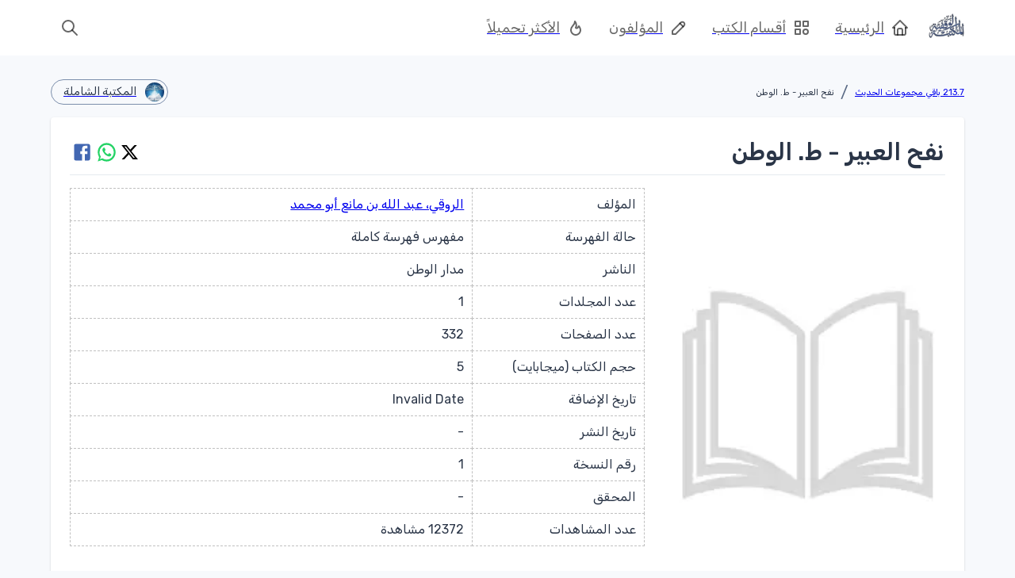

--- FILE ---
content_type: text/html; charset=utf-8
request_url: https://waqfeya.net/books/%D9%86%D9%81%D8%AD-%D8%A7%D9%84%D8%B9%D8%A8%D9%8A%D8%B1-%D8%B7-%D8%A7%D9%84%D9%88%D8%B7%D9%86-c237e84990ec4e08ab50290027c4388a
body_size: 15523
content:
<!DOCTYPE html><html lang="ar" dir="rtl"><head><meta charSet="utf-8"/><meta name="viewport" content="width=device-width, initial-scale=1"/><meta name="viewport" content="width=device-width, initial-scale=1"/><link rel="preload" as="image" href="/images/logos/shamla.jpg"/><link rel="stylesheet" href="/_next/static/css/50d9771de6423d4e.css" data-precedence="next"/><link rel="preload" as="script" fetchPriority="low" href="/_next/static/chunks/webpack-a8d1273f59b4019f.js"/><script src="/_next/static/chunks/fd9d1056-d3b84703aeb995b8.js" async=""></script><script src="/_next/static/chunks/117-113274b2d6394239.js" async=""></script><script src="/_next/static/chunks/main-app-050fd630f446e664.js" async=""></script><script src="/_next/static/chunks/478-cf8e97d5ca6d781c.js" async=""></script><script src="/_next/static/chunks/387-d4ce1e76f884bcb5.js" async=""></script><script src="/_next/static/chunks/964-5dcc696b781e9dbb.js" async=""></script><script src="/_next/static/chunks/773-954fcffbb3141a70.js" async=""></script><script src="/_next/static/chunks/69-b1c3bc449d41c168.js" async=""></script><script src="/_next/static/chunks/252-6743b7e23a6fe433.js" async=""></script><script src="/_next/static/chunks/139-21550d6d32ed7af7.js" async=""></script><script src="/_next/static/chunks/64-a0c4b107af02a32e.js" async=""></script><script src="/_next/static/chunks/805-faf399334df08563.js" async=""></script><script src="/_next/static/chunks/819-6d316ce5fc668489.js" async=""></script><script src="/_next/static/chunks/app/(DashboardLayout)/layout-471c60631bb4c2b9.js" async=""></script><script src="/_next/static/chunks/app/(DashboardLayout)/loading-6cd9698cfd682847.js" async=""></script><script src="/_next/static/chunks/699-c885aefe350fe869.js" async=""></script><script src="/_next/static/chunks/app/layout-bc43527cf32f68f4.js" async=""></script><script src="/_next/static/chunks/app/loading-bef45506d0d059e6.js" async=""></script><script src="/_next/static/chunks/470-51dc1c80c3f7cf42.js" async=""></script><script src="/_next/static/chunks/25-67fe1d8573598069.js" async=""></script><script src="/_next/static/chunks/668-ac7995abe725ac99.js" async=""></script><script src="/_next/static/chunks/243-6da4ee4f99eae30a.js" async=""></script><script src="/_next/static/chunks/app/(DashboardLayout)/books/%5Bpermalink%5D/page-4168bf566a4ffabd.js" async=""></script><link rel="preload" href="https://pagead2.googlesyndication.com/pagead/js/adsbygoogle.js?client=ca-pub-7500374456976577" as="script" crossorigin=""/><link rel="preload" href="https://www.googletagmanager.com/gtag/js?id=G-PRDHGQX8SC" as="script"/><title>المكتبة الوقفية للكتب المصورة</title><meta name="description" content="المكتبة الوقفية للكتب المصورة "/><title>نفح العبير - ط. الوطن - المكتبة الوقفية للكتب المصورة</title><meta name="description" content="مقدمة&lt;br/&gt;[الجزء الأول]&lt;br/&gt;       إدراكه - صلى الله عليه وسلم - مع النبوة فضيلة الشهادة&lt;br/&gt;       من فضائل التوحيد&lt;br/&gt;       ظهور ملك الموت عيانا لمن كان قبل موسى - صلى الله عليه وسلم -&lt;br/&gt;       التبيان في صوم النصف الآخر من شعبان&lt;br/&gt;       فصل في ألفاظ المخرجين&lt;br/&gt;       فصل في علل الحديث&lt;br/&gt;       فصل فيمن ضعف الحديث من الأئمة&lt;br/&gt;       فصل في رد علل الطاعنين&lt;br/&gt;       فصل في ذكر أسماء المصححين للحديث&lt;br/&gt;       المسك المدوف في حل حديث عبد الرحمن بن سمرة في الكسوف&lt;br/&gt;       فصل&lt;br/&gt;       الزهو المعطر في تخريج حديث «قاء فأفطر»&lt;br/&gt;       توالي النذر في بيان حديث «هذه ثم ظهور الحصر»&lt;br/&gt;       فصل&lt;br/&gt;       فصل&lt;br/&gt;       حكم الموالاة في الغسل&lt;br/&gt;       فصل في الآثار الواردة عن الصحابة&lt;br/&gt;       فصل في كلام الأئمة&lt;br/&gt;       فصل&lt;br/&gt;       فصل&lt;br/&gt;       فصل&lt;br/&gt;       فصل&lt;br/&gt;       كشف الغمة عن حديث النور والظلمة&lt;br/&gt;       هل يشرع التكبير لسجود التلاوة؟&lt;br/&gt;       قطف الأترج في حل حديث أم سلمة في الحج&lt;br/&gt;       مدة المهادنة مع الكفار&lt;br/&gt;       فصل&lt;br/&gt;       فصل&lt;br/&gt;       فصل&lt;br/&gt;       فصل&lt;br/&gt;       فصل&lt;br/&gt;       من أفطر يظن غروب الشمس ثم تبين أنها لم تغب هل يقي أم لا&lt;br/&gt;       فصل&lt;br/&gt;       فصل&lt;br/&gt;       التحرير في حكم قتل الخنزير قبل نزول عيسى - صلى الله عليه وسلم -&lt;br/&gt;       فصل في كلام أهل العلم&lt;br/&gt;       فصل&lt;br/&gt;       فصل&lt;br/&gt;       من مات وهو محرم هل يكمل حجه؟&lt;br/&gt;       تحبير المقال في حديث الأوعال&lt;br/&gt;       بزوغ القمرين في تخريج حديث نهيت عن صوتين&lt;br/&gt;       بحث في صلاة من أغمى عليه&lt;br/&gt;       فصل&lt;br/&gt;       فصل في الآثار عن الصحابة - رضي الله عنهم -&lt;br/&gt;       حديث: «يأتي على الناس زمان يأكلون الربا فمن لم يأكله أصابه من غباره»&lt;br/&gt;       إيقاد المجامر بضعف حديث المطاهر&lt;br/&gt;       تخريج حديث إباحة الصلاة بمكة في وقت النهي&lt;br/&gt;       حصول السعادة في الرضي والاستخارة&lt;br/&gt;       البرهان في تخريج حديث استحواذ الشيطان&lt;br/&gt;الجزء الثاني&lt;br/&gt;       حديث «نهي عن السدل في الصلاة وأن يغطي الرجل فاه»&lt;br/&gt;       مقدمة&lt;br/&gt;       مكث الجنب في المسجد إذا توضأ&lt;br/&gt;       تخريج حديث أفضل الصدقة سقي الماء&lt;br/&gt;       الحلف بالعهد هل يكون يمينا؟&lt;br/&gt;       إسعاف الهائم في حكم خصاء البهائم&lt;br/&gt;       حاصل ما قيل في تفسير قوله - صلى الله عليه وسلم - في أبي بكر في حديث الرؤيا «فنزع ذنوبا أو ذنوبين وفي نزعه ضعف، والله يغفر له»&lt;br/&gt;       هل تشرع الإشارة بين السجدتين؟&lt;br/&gt;       بذل الماعون&lt;br/&gt;       مدة النفاس أربعون&lt;br/&gt;       إجابة النداء في حكم ختان النساء&lt;br/&gt;       فصل في كلام بعض أهل العلم في المسألة&lt;br/&gt;       فصل في تخريج الأحاديث والآثار الواردة في الباب&lt;br/&gt;       فصل في الآثار&lt;br/&gt;الجزء الثالث&lt;br/&gt;       بحث في خطبة العيد، هل هي واحدة أو اثنتان؟&lt;br/&gt;       مقدمة&lt;br/&gt;       فصل&lt;br/&gt;       مسألة شد الرحال لزيارة قبر النبي&lt;br/&gt;       بحث في تكفير الأعمال الصالحة هل هو خاص بالصغائر أم لا - صلى الله عليه وسلم -&lt;br/&gt;              أولا: الأدلة على المنع&lt;br/&gt;              ثانيا: تفسير الأحاديث ومعناه&lt;br/&gt;              ثالثا: أقوال أهل العلم في مسألة شد الرحال للقبر النبوي&lt;br/&gt;              رابعا: فهم الصحابة للمنع من شد الرحل للزيارة&lt;br/&gt;              خامسا: مخالفة فاعل ذلك للإجماع&lt;br/&gt;              سادسا: أنه لا يلزم الناذر للسفر لمجرد القبر الوفاء بنذره&lt;br/&gt;              سابعا: ضعف الأحاديث الواردة في مشروعية شد الرحل لأجل القبر وزيارته&lt;br/&gt;              ثامنا: مراد من أطلق الزيارة من الأئمة&lt;br/&gt;              تاسعا: أقسام الناس في الزيارة&lt;br/&gt;       وهل اجتناب الكبائر شرط أم لا؟&lt;br/&gt;       فضل الصبر على البلاء&lt;br/&gt;       ما ورد في الوباء والطاعون&lt;br/&gt;       الجمع بين الصلاتين بعذر المطر «أحكام وفوائد»&lt;br/&gt;       تخريج حديث أبي الدرداء في فضل الذكر&lt;br/&gt;       صلاة عائشة - رضي الله عنها - في الحجرة النبوية&lt;br/&gt;       مع وجود القبور الثلاثة وجواب ذلك&lt;br/&gt;       حديث في فضل صلاة العصر&lt;br/&gt;الجزء الرابع&lt;br/&gt;       من أحكام التعدد&lt;br/&gt;       الاهتداء إلى حكم حضور الجمعة على المسافر القار في بلد أو مار إذا سمع النداء&lt;br/&gt;       فصل في أقوال أهل العلم&lt;br/&gt;              أولا: حديث تميم الداري&lt;br/&gt;              ثانيا: حديث جابر&lt;br/&gt;              ثالثا: حديث أبي هريرة&lt;br/&gt;              رابعا: حديث ابن عمر&lt;br/&gt;              خامسا: مرسل الحسن&lt;br/&gt;       من آداب السفر وأحكامه&lt;br/&gt;       مسائل هامة في السفر&lt;br/&gt;       حديث (نهى أن يضحى بأعضب القرن والأذن)&lt;br/&gt;       قنوات النوازل&lt;br/&gt;       في أي الصلوات يشرع&lt;br/&gt;              1 - دليل المشروعية&lt;br/&gt;              2 - في أي الصلوات يشرع&lt;br/&gt;              3 - القنوت في صلاة الجمعة&lt;br/&gt;              4 - لمن يشرع القنوت&lt;br/&gt;              5 - موضع القنوت&lt;br/&gt;              6 - صفة القنوت&lt;br/&gt;              7 - صفة الدعاء&lt;br/&gt;       خلاصة&lt;br/&gt;       خلاصة ما مضى"/><link rel="icon" href="/favicon.ico" type="image/x-icon" sizes="256x256"/><meta name="next-size-adjust"/><script src="/_next/static/chunks/polyfills-42372ed130431b0a.js" noModule=""></script></head><body><style data-emotion="css-global 1w18fs">html{-webkit-font-smoothing:antialiased;-moz-osx-font-smoothing:grayscale;box-sizing:border-box;-webkit-text-size-adjust:100%;}*,*::before,*::after{box-sizing:inherit;}strong,b{font-weight:700;}body{margin:0;color:#2A3547;font-size:1.25rem;font-weight:400;line-height:1.5rem;font-family:'__Rubik_2f3b2e','__Rubik_Fallback_2f3b2e',Helvetica,Arial,sans-serif;background-color:#F7F9FC;}@media print{body{background-color:#fff;}}body::backdrop{background-color:#F7F9FC;}.MuiPaper-elevation9,.MuiPopover-root .MuiPaper-elevation{box-shadow:rgb(145 158 171 / 30%) 0px 0px 2px 0px,rgb(145 158 171 / 12%) 0px 12px 24px -4px!important;}</style><!--$--><style data-emotion="css brj8vz">.css-brj8vz{width:100%;margin-left:auto;box-sizing:border-box;margin-right:auto;display:block;padding-left:16px;padding-right:16px;}@media (min-width:600px){.css-brj8vz{padding-left:24px;padding-right:24px;}}@media (min-width:1200px){.css-brj8vz{max-width:1200px;}}@media (min-width:0px){.css-brj8vz{padding-top:120px;}}@media (min-width:1200px){.css-brj8vz{padding-top:80px;}}</style><div class="MuiContainer-root MuiContainer-maxWidthLg css-brj8vz"><style data-emotion="css 1eqg8k8">.css-1eqg8k8{box-sizing:border-box;-webkit-flex-direction:row;-ms-flex-direction:row;flex-direction:row;width:100%;}</style><div class="MuiGrid-root css-1eqg8k8"><style data-emotion="css s7l9b2">.css-s7l9b2{box-sizing:border-box;-webkit-flex-direction:row;-ms-flex-direction:row;flex-direction:row;padding-top:20px;max-width:1200px;}</style><div class="MuiGrid-root css-s7l9b2"><style data-emotion="css a3xyjy">.css-a3xyjy{z-index:1200;}</style><style data-emotion="css 1l7yebw">.css-1l7yebw{box-sizing:border-box;-webkit-flex-direction:row;-ms-flex-direction:row;flex-direction:row;min-height:calc(100vh - 170px);}</style><div class="MuiGrid-root css-1l7yebw"><!--$--><div class="MuiBox-root css-0"><style data-emotion="css bce3tl">.css-bce3tl{box-sizing:border-box;-webkit-flex-direction:row;-ms-flex-direction:row;flex-direction:row;display:-webkit-box;display:-webkit-flex;display:-ms-flexbox;display:flex;gap:8px;}@media (min-width:0px){.css-bce3tl{-webkit-flex-direction:column;-ms-flex-direction:column;flex-direction:column;-webkit-box-pack:start;-ms-flex-pack:start;-webkit-justify-content:flex-start;justify-content:flex-start;-webkit-align-items:flex-start;-webkit-box-align:flex-start;-ms-flex-align:flex-start;align-items:flex-start;}}@media (min-width:900px){.css-bce3tl{-webkit-flex-direction:row;-ms-flex-direction:row;flex-direction:row;-webkit-box-pack:justify;-webkit-justify-content:space-between;justify-content:space-between;-webkit-align-items:center;-webkit-box-align:center;-ms-flex-align:center;align-items:center;}}</style><div class="MuiGrid-root css-bce3tl"><style data-emotion="css 6hcey6">@media (min-width:0px){.css-6hcey6{white-space:normal;}}@media (min-width:900px){.css-6hcey6{white-space:nowrap;}}</style><style data-emotion="css iwysyw">.css-iwysyw{margin:0;font-size:1.25rem;font-weight:400;line-height:1.5rem;font-family:'__Rubik_2f3b2e','__Rubik_Fallback_2f3b2e',Helvetica,Arial,sans-serif;color:#5A6A85;}@media (min-width:0px){.css-iwysyw{white-space:normal;}}@media (min-width:900px){.css-iwysyw{white-space:nowrap;}}</style><nav class="MuiTypography-root MuiTypography-body1 MuiBreadcrumbs-root css-iwysyw"><style data-emotion="css nhb8h9">.css-nhb8h9{display:-webkit-box;display:-webkit-flex;display:-ms-flexbox;display:flex;-webkit-box-flex-wrap:wrap;-webkit-flex-wrap:wrap;-ms-flex-wrap:wrap;flex-wrap:wrap;-webkit-align-items:center;-webkit-box-align:center;-ms-flex-align:center;align-items:center;padding:0;margin:0;list-style:none;}</style><ol class="MuiBreadcrumbs-ol css-nhb8h9"><li class="MuiBreadcrumbs-li"><style data-emotion="css ulgfmk">.css-ulgfmk{margin:0;font-size:0.700rem;font-weight:400;font-family:'__Rubik_2f3b2e','__Rubik_Fallback_2f3b2e',Helvetica,Arial,sans-serif;line-height:1.57;color:#2A3547;}</style><h6 class="MuiTypography-root MuiTypography-subtitle2 css-ulgfmk"><a color="inherit" href="/categories/2137-باقي-مجموعات-الحديث-2568ee70e9f743aba97934b36a4da418">213.7 باقي مجموعات الحديث</a></h6></li><style data-emotion="css 3mf706">.css-3mf706{display:-webkit-box;display:-webkit-flex;display:-ms-flexbox;display:flex;-webkit-user-select:none;-moz-user-select:none;-ms-user-select:none;user-select:none;margin-left:8px;margin-right:8px;}</style><li aria-hidden="true" class="MuiBreadcrumbs-separator css-3mf706">/</li><li class="MuiBreadcrumbs-li"><h6 class="MuiTypography-root MuiTypography-subtitle2 css-ulgfmk">نفح العبير - ط. الوطن</h6></li></ol></nav><style data-emotion="css 19pzy83">.css-19pzy83{box-sizing:border-box;-webkit-flex-direction:row;-ms-flex-direction:row;flex-direction:row;display:-webkit-box;display:-webkit-flex;display:-ms-flexbox;display:flex;-webkit-align-items:center;-webkit-box-align:center;-ms-flex-align:center;align-items:center;-webkit-box-flex-wrap:wrap;-webkit-flex-wrap:wrap;-ms-flex-wrap:wrap;flex-wrap:wrap;gap:8px;}@media (min-width:0px){.css-19pzy83{-webkit-box-pack:start;-ms-flex-pack:start;-webkit-justify-content:flex-start;justify-content:flex-start;width:100%;}}@media (min-width:900px){.css-19pzy83{-webkit-box-pack:end;-ms-flex-pack:end;-webkit-justify-content:flex-end;justify-content:flex-end;width:auto;}}</style><div class="MuiGrid-root css-19pzy83"><a href="http://shamela.ws/index.php/book/14368" target="_blank" rel="noopener noreferrer" aria-label="نص الكتاب في المكتبة الشاملة" class=""><style data-emotion="css o9p00d">.css-o9p00d{max-width:100%;font-family:'__Rubik_2f3b2e','__Rubik_Fallback_2f3b2e',Helvetica,Arial,sans-serif;font-size:0.8125rem;display:-webkit-inline-box;display:-webkit-inline-flex;display:-ms-inline-flexbox;display:inline-flex;-webkit-align-items:center;-webkit-box-align:center;-ms-flex-align:center;align-items:center;-webkit-box-pack:center;-ms-flex-pack:center;-webkit-justify-content:center;justify-content:center;height:32px;color:#2A3547;background-color:rgba(0, 0, 0, 0.08);border-radius:16px;white-space:nowrap;-webkit-transition:background-color 300ms cubic-bezier(0.4, 0, 0.2, 1) 0ms,box-shadow 300ms cubic-bezier(0.4, 0, 0.2, 1) 0ms;transition:background-color 300ms cubic-bezier(0.4, 0, 0.2, 1) 0ms,box-shadow 300ms cubic-bezier(0.4, 0, 0.2, 1) 0ms;cursor:unset;outline:0;-webkit-text-decoration:none;text-decoration:none;border:0;padding:0;vertical-align:middle;box-sizing:border-box;background-color:transparent;border:1px solid #7C8FAC;cursor:pointer;-webkit-transition:0.1s;transition:0.1s;border-radius:16px;-webkit-align-items:center;-webkit-box-align:center;-ms-flex-align:center;align-items:center;}.css-o9p00d.Mui-disabled{opacity:0.38;pointer-events:none;}.css-o9p00d .MuiChip-avatar{margin-left:5px;margin-right:-6px;width:24px;height:24px;color:#616161;font-size:0.75rem;}.css-o9p00d .MuiChip-avatarColorPrimary{color:#fff;background-color:#4570EA;}.css-o9p00d .MuiChip-avatarColorSecondary{color:rgba(0, 0, 0, 0.87);background-color:#23afdb;}.css-o9p00d .MuiChip-avatarSmall{margin-left:4px;margin-right:-4px;width:18px;height:18px;font-size:0.625rem;}.css-o9p00d .MuiChip-icon{margin-left:5px;margin-right:-6px;color:#616161;}.css-o9p00d .MuiChip-deleteIcon{-webkit-tap-highlight-color:transparent;color:rgba(42, 53, 71, 0.26);font-size:22px;cursor:pointer;margin:0 5px 0 -6px;}.css-o9p00d .MuiChip-deleteIcon:hover{color:rgba(42, 53, 71, 0.4);}.css-o9p00d.MuiChip-clickable:hover{background-color:#f6f9fc;}.css-o9p00d.Mui-focusVisible{background-color:rgba(0, 0, 0, 0.12);}.css-o9p00d .MuiChip-avatar{margin-left:4px;}.css-o9p00d .MuiChip-avatarSmall{margin-left:2px;}.css-o9p00d .MuiChip-icon{margin-left:4px;}.css-o9p00d .MuiChip-iconSmall{margin-left:2px;}.css-o9p00d .MuiChip-deleteIcon{margin-right:5px;}.css-o9p00d .MuiChip-deleteIconSmall{margin-right:3px;}@media (min-width:0px){.css-o9p00d{font-size:0.700rem;font-weight:400;font-family:'__Rubik_2f3b2e','__Rubik_Fallback_2f3b2e',Helvetica,Arial,sans-serif;line-height:1.57;padding:1px;}}@media (min-width:600px){.css-o9p00d{font-size:0.700rem;font-weight:400;font-family:'__Rubik_2f3b2e','__Rubik_Fallback_2f3b2e',Helvetica,Arial,sans-serif;line-height:1.57;padding:2px;}}@media (min-width:900px){.css-o9p00d{font-size:0.875rem;font-weight:400;font-family:'__Rubik_2f3b2e','__Rubik_Fallback_2f3b2e',Helvetica,Arial,sans-serif;line-height:1.75;padding:4px;}}.css-o9p00d .MuiChip-avatar{margin-right:0px;margin-left:0px;}.css-o9p00d:hover{box-shadow:0px 3px 3px -2px rgba(0,0,0,0.2),0px 3px 4px 0px rgba(0,0,0,0.14),0px 1px 8px 0px rgba(0,0,0,0.12);-webkit-transform:scale(1.02);-moz-transform:scale(1.02);-ms-transform:scale(1.02);transform:scale(1.02);}</style><div class="MuiChip-root MuiChip-outlined MuiChip-sizeMedium MuiChip-colorDefault MuiChip-outlinedDefault css-o9p00d"><style data-emotion="css c2em7q">.css-c2em7q{position:relative;display:-webkit-box;display:-webkit-flex;display:-ms-flexbox;display:flex;-webkit-align-items:center;-webkit-box-align:center;-ms-flex-align:center;align-items:center;-webkit-box-pack:center;-ms-flex-pack:center;-webkit-justify-content:center;justify-content:center;-webkit-flex-shrink:0;-ms-flex-negative:0;flex-shrink:0;width:40px;height:40px;font-family:'__Rubik_2f3b2e','__Rubik_Fallback_2f3b2e',Helvetica,Arial,sans-serif;font-size:1.25rem;line-height:1;border-radius:50%;overflow:hidden;-webkit-user-select:none;-moz-user-select:none;-ms-user-select:none;user-select:none;}</style><div class="MuiAvatar-root MuiAvatar-circular MuiChip-avatar MuiChip-avatarMedium MuiChip-avatarColorDefault css-c2em7q"><style data-emotion="css 1hy9t21">.css-1hy9t21{width:100%;height:100%;text-align:center;object-fit:cover;color:transparent;text-indent:10000px;}</style><img alt="المكتبة الشاملة" src="/images/logos/shamla.jpg" class="MuiAvatar-img css-1hy9t21"/></div><style data-emotion="css 11lqbxm">.css-11lqbxm{overflow:hidden;text-overflow:ellipsis;padding-left:11px;padding-right:11px;white-space:nowrap;}</style><span class="MuiChip-label MuiChip-labelMedium css-11lqbxm">المكتبة الشاملة</span></div></a><style data-emotion="css 1e2dcm1">.css-1e2dcm1{z-index:1500;pointer-events:none;}</style><style data-emotion="css okvapm">.css-okvapm{z-index:1500;pointer-events:none;}</style></div></div><style data-emotion="css 123usyf">.css-123usyf{background-color:#fff;color:#2A3547;-webkit-transition:box-shadow 300ms cubic-bezier(0.4, 0, 0.2, 1) 0ms;transition:box-shadow 300ms cubic-bezier(0.4, 0, 0.2, 1) 0ms;border-radius:4px;box-shadow:0px 2px 1px -1px rgba(0,0,0,0.2),0px 1px 1px 0px rgba(0,0,0,0.14),0px 1px 3px 0px rgba(0,0,0,0.12);padding-left:24px;padding-right:24px;padding-top:16px;padding-bottom:16px;margin-bottom:16px;margin-top:16px;}</style><div class="MuiPaper-root MuiPaper-elevation MuiPaper-rounded MuiPaper-elevation1 css-123usyf"><style data-emotion="css 1a0q473">.css-1a0q473{box-sizing:border-box;-webkit-flex-direction:row;-ms-flex-direction:row;flex-direction:row;display:-webkit-box;display:-webkit-flex;display:-ms-flexbox;display:flex;-webkit-flex-direction:row;-ms-flex-direction:row;flex-direction:row;-webkit-box-pack:justify;-webkit-justify-content:space-between;justify-content:space-between;-webkit-align-items:center;-webkit-box-align:center;-ms-flex-align:center;align-items:center;}</style><div class="MuiGrid-root css-1a0q473"><style data-emotion="css 1opzlz0">.css-1opzlz0{margin:0;font-weight:600;font-size:1.875rem;line-height:2.25rem;font-family:'__Rubik_2f3b2e','__Rubik_Fallback_2f3b2e',Helvetica,Arial,sans-serif;border-radius:8px;padding:2px;margin-top:8px;margin-bottom:8px;}</style><h2 class="MuiTypography-root MuiTypography-h2 css-1opzlz0">نفح العبير - ط. الوطن</h2><style data-emotion="css 1u18rl9">.css-1u18rl9{box-sizing:border-box;-webkit-flex-direction:row;-ms-flex-direction:row;flex-direction:row;display:-webkit-box;display:-webkit-flex;display:-ms-flexbox;display:flex;-webkit-box-pack:center;-ms-flex-pack:center;-webkit-justify-content:center;justify-content:center;-webkit-align-items:center;-webkit-box-align:center;-ms-flex-align:center;align-items:center;gap:8px;}</style><div class="MuiGrid-root css-1u18rl9"><a href="https://twitter.com/intent/tweet?text=اقرأ أو حمل الكتاب من مكتبة الوقفيةhttps://waqfeya.com/books/%25D9%2586%25D9%2581%25D8%25AD-%25D8%25A7%25D9%2584%25D8%25B9%25D8%25A8%25D9%258A%25D8%25B1-%25D8%25B7-%25D8%25A7%25D9%2584%25D9%2588%25D8%25B7%25D9%2586-c237e84990ec4e08ab50290027c4388a" target="_blank" rel="noopener noreferrer" aria-label="مشاركة علي تويتر" class=""><style data-emotion="css wtbeol">.css-wtbeol{text-align:center;-webkit-flex:0 0 auto;-ms-flex:0 0 auto;flex:0 0 auto;font-size:1.5rem;padding:8px;border-radius:50%;overflow:visible;color:rgba(0, 0, 0, 0.54);-webkit-transition:background-color 150ms cubic-bezier(0.4, 0, 0.2, 1) 0ms;transition:background-color 150ms cubic-bezier(0.4, 0, 0.2, 1) 0ms;padding:2px;}.css-wtbeol:hover{background-color:rgba(0, 0, 0, 0.02);}@media (hover: none){.css-wtbeol:hover{background-color:transparent;}}.css-wtbeol.Mui-disabled{background-color:transparent;color:rgba(0, 0, 0, 0.26);}</style><style data-emotion="css 1vak48k">.css-1vak48k{display:-webkit-inline-box;display:-webkit-inline-flex;display:-ms-inline-flexbox;display:inline-flex;-webkit-align-items:center;-webkit-box-align:center;-ms-flex-align:center;align-items:center;-webkit-box-pack:center;-ms-flex-pack:center;-webkit-justify-content:center;justify-content:center;position:relative;box-sizing:border-box;-webkit-tap-highlight-color:transparent;background-color:transparent;outline:0;border:0;margin:0;border-radius:0;padding:0;cursor:pointer;-webkit-user-select:none;-moz-user-select:none;-ms-user-select:none;user-select:none;vertical-align:middle;-moz-appearance:none;-webkit-appearance:none;-webkit-text-decoration:none;text-decoration:none;color:inherit;text-align:center;-webkit-flex:0 0 auto;-ms-flex:0 0 auto;flex:0 0 auto;font-size:1.5rem;padding:8px;border-radius:50%;overflow:visible;color:rgba(0, 0, 0, 0.54);-webkit-transition:background-color 150ms cubic-bezier(0.4, 0, 0.2, 1) 0ms;transition:background-color 150ms cubic-bezier(0.4, 0, 0.2, 1) 0ms;padding:2px;}.css-1vak48k::-moz-focus-inner{border-style:none;}.css-1vak48k.Mui-disabled{pointer-events:none;cursor:default;}@media print{.css-1vak48k{-webkit-print-color-adjust:exact;color-adjust:exact;}}.css-1vak48k:hover{background-color:rgba(0, 0, 0, 0.02);}@media (hover: none){.css-1vak48k:hover{background-color:transparent;}}.css-1vak48k.Mui-disabled{background-color:transparent;color:rgba(0, 0, 0, 0.26);}</style><button class="MuiButtonBase-root MuiIconButton-root MuiIconButton-sizeMedium css-1vak48k" tabindex="0" type="button"><style data-emotion="css 2lk7ip">.css-2lk7ip{-webkit-user-select:none;-moz-user-select:none;-ms-user-select:none;user-select:none;width:1em;height:1em;display:inline-block;fill:currentColor;-webkit-flex-shrink:0;-ms-flex-negative:0;flex-shrink:0;-webkit-transition:fill 200ms cubic-bezier(0.4, 0, 0.2, 1) 0ms;transition:fill 200ms cubic-bezier(0.4, 0, 0.2, 1) 0ms;font-size:1.5rem;color:#000;font-size:1.4rem;padding:0px;}.css-2lk7ip:hover{color:gray;}</style><svg class="MuiSvgIcon-root MuiSvgIcon-fontSizeMedium css-2lk7ip" focusable="false" aria-hidden="true" viewBox="0 0 24 24" data-testid="XIcon"><path d="M18.244 2.25h3.308l-7.227 8.26 8.502 11.24H16.17l-5.214-6.817L4.99 21.75H1.68l7.73-8.835L1.254 2.25H8.08l4.713 6.231zm-1.161 17.52h1.833L7.084 4.126H5.117z"></path></svg></button></a><a href="https://api.whatsapp.com/send?text=اقرأ أو حمل الكتاب من مكتبة الوقفيةhttps://waqfeya.com/books/%25D9%2586%25D9%2581%25D8%25AD-%25D8%25A7%25D9%2584%25D8%25B9%25D8%25A8%25D9%258A%25D8%25B1-%25D8%25B7-%25D8%25A7%25D9%2584%25D9%2588%25D8%25B7%25D9%2586-c237e84990ec4e08ab50290027c4388a" target="_blank" rel="noopener noreferrer" aria-label="مشاركة علي واتساب" class=""><button class="MuiButtonBase-root MuiIconButton-root MuiIconButton-sizeMedium css-1vak48k" tabindex="0" type="button"><style data-emotion="css g6s257">.css-g6s257{-webkit-user-select:none;-moz-user-select:none;-ms-user-select:none;user-select:none;width:1em;height:1em;display:inline-block;fill:currentColor;-webkit-flex-shrink:0;-ms-flex-negative:0;flex-shrink:0;-webkit-transition:fill 200ms cubic-bezier(0.4, 0, 0.2, 1) 0ms;transition:fill 200ms cubic-bezier(0.4, 0, 0.2, 1) 0ms;font-size:1.5rem;color:#25D366;font-size:1.7rem;padding:0px;}.css-g6s257:hover{color:#167E3D;}</style><svg class="MuiSvgIcon-root MuiSvgIcon-fontSizeMedium css-g6s257" focusable="false" aria-hidden="true" viewBox="0 0 24 24" data-testid="WhatsAppIcon"><path d="M16.75 13.96c.25.13.41.2.46.3.06.11.04.61-.21 1.18-.2.56-1.24 1.1-1.7 1.12-.46.02-.47.36-2.96-.73-2.49-1.09-3.99-3.75-4.11-3.92-.12-.17-.96-1.38-.92-2.61.05-1.22.69-1.8.95-2.04.24-.26.51-.29.68-.26h.47c.15 0 .36-.06.55.45l.69 1.87c.06.13.1.28.01.44l-.27.41-.39.42c-.12.12-.26.25-.12.5.12.26.62 1.09 1.32 1.78.91.88 1.71 1.17 1.95 1.3.24.14.39.12.54-.04l.81-.94c.19-.25.35-.19.58-.11l1.67.88M12 2a10 10 0 0 1 10 10 10 10 0 0 1-10 10c-1.97 0-3.8-.57-5.35-1.55L2 22l1.55-4.65A9.969 9.969 0 0 1 2 12 10 10 0 0 1 12 2m0 2a8 8 0 0 0-8 8c0 1.72.54 3.31 1.46 4.61L4.5 19.5l2.89-.96A7.95 7.95 0 0 0 12 20a8 8 0 0 0 8-8 8 8 0 0 0-8-8z"></path></svg></button></a><a href="https://www.facebook.com/sharer/sharer.php?u=https://waqfeya.com/books/%D9%86%D9%81%D8%AD-%D8%A7%D9%84%D8%B9%D8%A8%D9%8A%D8%B1-%D8%B7-%D8%A7%D9%84%D9%88%D8%B7%D9%86-c237e84990ec4e08ab50290027c4388a&amp;quote=اقرأ أو حمل الكتاب من مكتبة الوقفيةhttps://waqfeya.com/books/%25D9%2586%25D9%2581%25D8%25AD-%25D8%25A7%25D9%2584%25D8%25B9%25D8%25A8%25D9%258A%25D8%25B1-%25D8%25B7-%25D8%25A7%25D9%2584%25D9%2588%25D8%25B7%25D9%2586-c237e84990ec4e08ab50290027c4388a" target="_blank" rel="noopener noreferrer" aria-label="مشاركة علي فيسبوك" class=""><button class="MuiButtonBase-root MuiIconButton-root MuiIconButton-sizeMedium css-1vak48k" tabindex="0" type="button"><style data-emotion="css 11xwth">.css-11xwth{-webkit-user-select:none;-moz-user-select:none;-ms-user-select:none;user-select:none;width:1em;height:1em;display:inline-block;fill:currentColor;-webkit-flex-shrink:0;-ms-flex-negative:0;flex-shrink:0;-webkit-transition:fill 200ms cubic-bezier(0.4, 0, 0.2, 1) 0ms;transition:fill 200ms cubic-bezier(0.4, 0, 0.2, 1) 0ms;font-size:1.5rem;color:#4267B2;font-size:1.7rem;padding:0px;}.css-11xwth:hover{color:#2E487C;}</style><svg class="MuiSvgIcon-root MuiSvgIcon-fontSizeMedium css-11xwth" focusable="false" aria-hidden="true" viewBox="0 0 24 24" data-testid="FacebookIcon"><path d="M5 3h14a2 2 0 0 1 2 2v14a2 2 0 0 1-2 2H5a2 2 0 0 1-2-2V5a2 2 0 0 1 2-2m13 2h-2.5A3.5 3.5 0 0 0 12 8.5V11h-2v3h2v7h3v-7h3v-3h-3V9a1 1 0 0 1 1-1h2V5z"></path></svg></button></a></div></div><style data-emotion="css jiop0o">.css-jiop0o{margin:0;-webkit-flex-shrink:0;-ms-flex-negative:0;flex-shrink:0;border-width:0;border-style:solid;border-color:#e5eaef;border-bottom-width:thin;width:100%;margin-bottom:16px;}</style><hr class="MuiDivider-root MuiDivider-fullWidth css-jiop0o"/><style data-emotion="css 1tz8m30">.css-1tz8m30{box-sizing:border-box;display:-webkit-box;display:-webkit-flex;display:-ms-flexbox;display:flex;-webkit-box-flex-wrap:wrap;-webkit-flex-wrap:wrap;-ms-flex-wrap:wrap;flex-wrap:wrap;width:100%;-webkit-flex-direction:row;-ms-flex-direction:row;flex-direction:row;margin-top:-32px;width:calc(100% + 32px);margin-left:-32px;}.css-1tz8m30>.MuiGrid-item{padding-top:32px;}.css-1tz8m30>.MuiGrid-item{padding-left:32px;}</style><div class="MuiGrid-root MuiGrid-container MuiGrid-spacing-xs-4 css-1tz8m30"><style data-emotion="css 1frcrwj">.css-1frcrwj{box-sizing:border-box;margin:0;-webkit-flex-direction:row;-ms-flex-direction:row;flex-direction:row;-webkit-flex-basis:100%;-ms-flex-preferred-size:100%;flex-basis:100%;-webkit-box-flex:0;-webkit-flex-grow:0;-ms-flex-positive:0;flex-grow:0;max-width:100%;display:-webkit-box;display:-webkit-flex;display:-ms-flexbox;display:flex;-webkit-box-pack:center;-ms-flex-pack:center;-webkit-justify-content:center;justify-content:center;-webkit-align-items:center;-webkit-box-align:center;-ms-flex-align:center;align-items:center;}@media (min-width:600px){.css-1frcrwj{-webkit-flex-basis:100%;-ms-flex-preferred-size:100%;flex-basis:100%;-webkit-box-flex:0;-webkit-flex-grow:0;-ms-flex-positive:0;flex-grow:0;max-width:100%;}}@media (min-width:900px){.css-1frcrwj{-webkit-flex-basis:33.333333%;-ms-flex-preferred-size:33.333333%;flex-basis:33.333333%;-webkit-box-flex:0;-webkit-flex-grow:0;-ms-flex-positive:0;flex-grow:0;max-width:33.333333%;}}@media (min-width:1200px){.css-1frcrwj{-webkit-flex-basis:33.333333%;-ms-flex-preferred-size:33.333333%;flex-basis:33.333333%;-webkit-box-flex:0;-webkit-flex-grow:0;-ms-flex-positive:0;flex-grow:0;max-width:33.333333%;}}@media (min-width:1536px){.css-1frcrwj{-webkit-flex-basis:33.333333%;-ms-flex-preferred-size:33.333333%;flex-basis:33.333333%;-webkit-box-flex:0;-webkit-flex-grow:0;-ms-flex-positive:0;flex-grow:0;max-width:33.333333%;}}</style><div class="MuiGrid-root MuiGrid-item MuiGrid-grid-xs-12 MuiGrid-grid-sm-12 MuiGrid-grid-md-4 css-1frcrwj"><style data-emotion="css 1di4txe">.css-1di4txe{height:auto;max-width:100%;object-fit:contain;}@media (max-width:599.95px){.css-1di4txe{max-width:100%;max-height:200px;}}</style><img alt="نفح العبير - ط. الوطن" loading="lazy" width="1000" height="300" decoding="async" data-nimg="1" class="css-1di4txe" style="color:transparent" srcSet="/_next/image?url=https%3A%2F%2Farchive.org%2Fdownload%2Fnafabenafabe%2Fcover.jpg&amp;w=1080&amp;q=75 1x, /_next/image?url=https%3A%2F%2Farchive.org%2Fdownload%2Fnafabenafabe%2Fcover.jpg&amp;w=2048&amp;q=75 2x" src="/_next/image?url=https%3A%2F%2Farchive.org%2Fdownload%2Fnafabenafabe%2Fcover.jpg&amp;w=2048&amp;q=75"/></div><style data-emotion="css efwuvd">.css-efwuvd{box-sizing:border-box;margin:0;-webkit-flex-direction:row;-ms-flex-direction:row;flex-direction:row;-webkit-flex-basis:100%;-ms-flex-preferred-size:100%;flex-basis:100%;-webkit-box-flex:0;-webkit-flex-grow:0;-ms-flex-positive:0;flex-grow:0;max-width:100%;}@media (min-width:600px){.css-efwuvd{-webkit-flex-basis:100%;-ms-flex-preferred-size:100%;flex-basis:100%;-webkit-box-flex:0;-webkit-flex-grow:0;-ms-flex-positive:0;flex-grow:0;max-width:100%;}}@media (min-width:900px){.css-efwuvd{-webkit-flex-basis:66.666667%;-ms-flex-preferred-size:66.666667%;flex-basis:66.666667%;-webkit-box-flex:0;-webkit-flex-grow:0;-ms-flex-positive:0;flex-grow:0;max-width:66.666667%;}}@media (min-width:1200px){.css-efwuvd{-webkit-flex-basis:66.666667%;-ms-flex-preferred-size:66.666667%;flex-basis:66.666667%;-webkit-box-flex:0;-webkit-flex-grow:0;-ms-flex-positive:0;flex-grow:0;max-width:66.666667%;}}@media (min-width:1536px){.css-efwuvd{-webkit-flex-basis:66.666667%;-ms-flex-preferred-size:66.666667%;flex-basis:66.666667%;-webkit-box-flex:0;-webkit-flex-grow:0;-ms-flex-positive:0;flex-grow:0;max-width:66.666667%;}}</style><div class="MuiGrid-root MuiGrid-item MuiGrid-grid-xs-12 MuiGrid-grid-sm-12 MuiGrid-grid-md-8 css-efwuvd"><style data-emotion="css kge0eu">.css-kge0eu{width:100%;overflow-x:auto;}</style><div class="MuiTableContainer-root css-kge0eu"><style data-emotion="css 1lt8an0">.css-1lt8an0{display:table;width:100%;border-collapse:collapse;border-spacing:0;width:100%;}.css-1lt8an0 caption{font-size:1rem;letter-spacing:0rem;font-weight:400;line-height:1.25rem;font-family:'__Rubik_2f3b2e','__Rubik_Fallback_2f3b2e',Helvetica,Arial,sans-serif;padding:16px;color:#5A6A85;text-align:left;caption-side:bottom;}</style><table class="MuiTable-root css-1lt8an0"><style data-emotion="css 1xnox0e">.css-1xnox0e{display:table-row-group;}</style><tbody class="MuiTableBody-root css-1xnox0e"><style data-emotion="css 1tuguq8">.css-1tuguq8{color:inherit;display:table-row;vertical-align:middle;outline:0;}.css-1tuguq8.MuiTableRow-hover:hover{background-color:#f6f9fc;}.css-1tuguq8.Mui-selected{background-color:rgba(93, 135, 255, 0.08);}.css-1tuguq8.Mui-selected:hover{background-color:rgba(93, 135, 255, 0.1);}</style><tr class="MuiTableRow-root css-1tuguq8"><style data-emotion="css 1fhiwul">.css-1fhiwul{border:0.5px dashed #C0C0C0;text-align:right;padding:5px 10px;width:30%;}@media (min-width:900px){.css-1fhiwul{padding:8px 10px;}}</style><style data-emotion="css 5exrjc">.css-5exrjc{font-size:1rem;letter-spacing:0rem;font-weight:400;line-height:1.25rem;font-family:'__Rubik_2f3b2e','__Rubik_Fallback_2f3b2e',Helvetica,Arial,sans-serif;display:table-cell;vertical-align:inherit;border-bottom:1px solid rgba(251, 252, 253, 1);text-align:left;padding:16px;color:#2A3547;border:0.5px dashed #C0C0C0;text-align:right;padding:5px 10px;width:30%;}@media (min-width:900px){.css-5exrjc{padding:8px 10px;}}</style><td class="MuiTableCell-root MuiTableCell-body MuiTableCell-sizeMedium css-5exrjc"><style data-emotion="css dlo11y">.css-dlo11y{font-size:0.700rem;}@media (min-width:900px){.css-dlo11y{font-size:1rem;}}</style><style data-emotion="css 1xoh9xq">.css-1xoh9xq{margin:0;font-size:1.25rem;font-weight:400;line-height:1.5rem;font-family:'__Rubik_2f3b2e','__Rubik_Fallback_2f3b2e',Helvetica,Arial,sans-serif;font-size:0.700rem;}@media (min-width:900px){.css-1xoh9xq{font-size:1rem;}}</style><p class="MuiTypography-root MuiTypography-body1 css-1xoh9xq">المؤلف</p></td><style data-emotion="css 1laxk5b">.css-1laxk5b{border:0.5px dashed #C0C0C0;text-align:right;padding:5px 10px;}@media (min-width:900px){.css-1laxk5b{padding:8px 10px;}}</style><style data-emotion="css ex4k4s">.css-ex4k4s{font-size:1rem;letter-spacing:0rem;font-weight:400;line-height:1.25rem;font-family:'__Rubik_2f3b2e','__Rubik_Fallback_2f3b2e',Helvetica,Arial,sans-serif;display:table-cell;vertical-align:inherit;border-bottom:1px solid rgba(251, 252, 253, 1);text-align:left;padding:16px;color:#2A3547;border:0.5px dashed #C0C0C0;text-align:right;padding:5px 10px;}@media (min-width:900px){.css-ex4k4s{padding:8px 10px;}}</style><td class="MuiTableCell-root MuiTableCell-body MuiTableCell-sizeMedium css-ex4k4s"><style data-emotion="css u4p24i">.css-u4p24i{display:-webkit-box;display:-webkit-flex;display:-ms-flexbox;display:flex;-webkit-flex-direction:row;-ms-flex-direction:row;flex-direction:row;-webkit-align-items:center;-webkit-box-align:center;-ms-flex-align:center;align-items:center;}</style><div class="MuiBox-root css-u4p24i"><a href="/authors/عبد-الله-بن-مانع-الروقي-أبو-محمد-90e32adefe4b4594a27cd3e8e1838607"><p class="MuiTypography-root MuiTypography-body1 css-1xoh9xq">الروقي، عبد الله بن مانع أبو محمد</p></a></div></td></tr><tr class="MuiTableRow-root css-1tuguq8"><td class="MuiTableCell-root MuiTableCell-body MuiTableCell-sizeMedium css-ex4k4s"><p class="MuiTypography-root MuiTypography-body1 css-1xoh9xq">حالة الفهرسة</p></td><td class="MuiTableCell-root MuiTableCell-body MuiTableCell-sizeMedium css-ex4k4s"><div class="MuiBox-root css-u4p24i"><p class="MuiTypography-root MuiTypography-body1 css-1xoh9xq">مفهرس فهرسة كاملة</p></div></td></tr><tr class="MuiTableRow-root css-1tuguq8"><td class="MuiTableCell-root MuiTableCell-body MuiTableCell-sizeMedium css-ex4k4s"><p class="MuiTypography-root MuiTypography-body1 css-1xoh9xq">الناشر</p></td><td class="MuiTableCell-root MuiTableCell-body MuiTableCell-sizeMedium css-ex4k4s"><div class="MuiBox-root css-u4p24i"><p class="MuiTypography-root MuiTypography-body1 css-1xoh9xq">مدار الوطن</p></div></td></tr><tr class="MuiTableRow-root css-1tuguq8"><td class="MuiTableCell-root MuiTableCell-body MuiTableCell-sizeMedium css-ex4k4s"><p class="MuiTypography-root MuiTypography-body1 css-1xoh9xq">عدد المجلدات</p></td><td class="MuiTableCell-root MuiTableCell-body MuiTableCell-sizeMedium css-ex4k4s"><div class="MuiBox-root css-u4p24i"><p class="MuiTypography-root MuiTypography-body1 css-1xoh9xq">1</p></div></td></tr><tr class="MuiTableRow-root css-1tuguq8"><td class="MuiTableCell-root MuiTableCell-body MuiTableCell-sizeMedium css-ex4k4s"><p class="MuiTypography-root MuiTypography-body1 css-1xoh9xq">عدد الصفحات</p></td><td class="MuiTableCell-root MuiTableCell-body MuiTableCell-sizeMedium css-ex4k4s"><div class="MuiBox-root css-u4p24i"><p class="MuiTypography-root MuiTypography-body1 css-1xoh9xq">332</p></div></td></tr><tr class="MuiTableRow-root css-1tuguq8"><td class="MuiTableCell-root MuiTableCell-body MuiTableCell-sizeMedium css-ex4k4s"><p class="MuiTypography-root MuiTypography-body1 css-1xoh9xq">حجم الكتاب (ميجابايت)</p></td><td class="MuiTableCell-root MuiTableCell-body MuiTableCell-sizeMedium css-ex4k4s"><div class="MuiBox-root css-u4p24i"><p class="MuiTypography-root MuiTypography-body1 css-1xoh9xq">5</p></div></td></tr><tr class="MuiTableRow-root css-1tuguq8"><td class="MuiTableCell-root MuiTableCell-body MuiTableCell-sizeMedium css-ex4k4s"><p class="MuiTypography-root MuiTypography-body1 css-1xoh9xq">تاريخ الإضافة</p></td><td class="MuiTableCell-root MuiTableCell-body MuiTableCell-sizeMedium css-ex4k4s"><div class="MuiBox-root css-u4p24i"><p class="MuiTypography-root MuiTypography-body1 css-1xoh9xq">Invalid Date</p></div></td></tr><tr class="MuiTableRow-root css-1tuguq8"><td class="MuiTableCell-root MuiTableCell-body MuiTableCell-sizeMedium css-ex4k4s"><p class="MuiTypography-root MuiTypography-body1 css-1xoh9xq">تاريخ النشر</p></td><td class="MuiTableCell-root MuiTableCell-body MuiTableCell-sizeMedium css-ex4k4s"><div class="MuiBox-root css-u4p24i"><p class="MuiTypography-root MuiTypography-body1 css-1xoh9xq">-</p></div></td></tr><tr class="MuiTableRow-root css-1tuguq8"><td class="MuiTableCell-root MuiTableCell-body MuiTableCell-sizeMedium css-ex4k4s"><p class="MuiTypography-root MuiTypography-body1 css-1xoh9xq">رقم النسخة</p></td><td class="MuiTableCell-root MuiTableCell-body MuiTableCell-sizeMedium css-ex4k4s"><div class="MuiBox-root css-u4p24i"><p class="MuiTypography-root MuiTypography-body1 css-1xoh9xq">1</p></div></td></tr><tr class="MuiTableRow-root css-1tuguq8"><td class="MuiTableCell-root MuiTableCell-body MuiTableCell-sizeMedium css-ex4k4s"><p class="MuiTypography-root MuiTypography-body1 css-1xoh9xq">المحقق</p></td><td class="MuiTableCell-root MuiTableCell-body MuiTableCell-sizeMedium css-ex4k4s"><div class="MuiBox-root css-u4p24i"><p class="MuiTypography-root MuiTypography-body1 css-1xoh9xq">-</p></div></td></tr><tr class="MuiTableRow-root css-1tuguq8"><td class="MuiTableCell-root MuiTableCell-body MuiTableCell-sizeMedium css-ex4k4s"><p class="MuiTypography-root MuiTypography-body1 css-1xoh9xq">عدد المشاهدات</p></td><td class="MuiTableCell-root MuiTableCell-body MuiTableCell-sizeMedium css-ex4k4s"><div class="MuiBox-root css-u4p24i"><p class="MuiTypography-root MuiTypography-body1 css-1xoh9xq">12372<!-- --> مشاهدة</p></div></td></tr></tbody></table></div></div></div></div><div class="MuiPaper-root MuiPaper-elevation MuiPaper-rounded MuiPaper-elevation1 css-123usyf"><style data-emotion="css 1wfhkx0">.css-1wfhkx0{margin:0;font-weight:600;font-size:1rem;line-height:1.2rem;font-family:'__Rubik_2f3b2e','__Rubik_Fallback_2f3b2e',Helvetica,Arial,sans-serif;border-radius:8px;padding:2px;margin-top:8px;margin-bottom:8px;}</style><h6 class="MuiTypography-root MuiTypography-h6 css-1wfhkx0">الكلمات المفتاحية</h6><style data-emotion="css tuxzvu">.css-tuxzvu{box-sizing:border-box;display:-webkit-box;display:-webkit-flex;display:-ms-flexbox;display:flex;-webkit-box-flex-wrap:wrap;-webkit-flex-wrap:wrap;-ms-flex-wrap:wrap;flex-wrap:wrap;width:100%;-webkit-flex-direction:row;-ms-flex-direction:row;flex-direction:row;margin-top:-8px;width:calc(100% + 8px);margin-left:-8px;}.css-tuxzvu>.MuiGrid-item{padding-top:8px;}.css-tuxzvu>.MuiGrid-item{padding-left:8px;}</style><div class="MuiGrid-root MuiGrid-container MuiGrid-spacing-xs-1 css-tuxzvu"><style data-emotion="css 1wxaqej">.css-1wxaqej{box-sizing:border-box;margin:0;-webkit-flex-direction:row;-ms-flex-direction:row;flex-direction:row;}</style><div class="MuiGrid-root MuiGrid-item css-1wxaqej"><a href="/tags/67ab761a27950ec786d8d1fe"><style data-emotion="css l9qr4w">.css-l9qr4w{max-width:100%;font-family:'__Rubik_2f3b2e','__Rubik_Fallback_2f3b2e',Helvetica,Arial,sans-serif;font-size:0.8125rem;display:-webkit-inline-box;display:-webkit-inline-flex;display:-ms-inline-flexbox;display:inline-flex;-webkit-align-items:center;-webkit-box-align:center;-ms-flex-align:center;align-items:center;-webkit-box-pack:center;-ms-flex-pack:center;-webkit-justify-content:center;justify-content:center;height:32px;color:#2A3547;background-color:rgba(0, 0, 0, 0.08);border-radius:16px;white-space:nowrap;-webkit-transition:background-color 300ms cubic-bezier(0.4, 0, 0.2, 1) 0ms,box-shadow 300ms cubic-bezier(0.4, 0, 0.2, 1) 0ms;transition:background-color 300ms cubic-bezier(0.4, 0, 0.2, 1) 0ms,box-shadow 300ms cubic-bezier(0.4, 0, 0.2, 1) 0ms;cursor:unset;outline:0;-webkit-text-decoration:none;text-decoration:none;border:0;padding:0;vertical-align:middle;box-sizing:border-box;background-color:transparent;border:1px solid #7C8FAC;cursor:pointer;-webkit-transition:all 0.2s ease-in-out;transition:all 0.2s ease-in-out;border-radius:20px;-webkit-align-items:center;-webkit-box-align:center;-ms-flex-align:center;align-items:center;background-color:#FEF5E5;font-weight:600;padding-left:12px;padding-right:12px;padding-top:4px;padding-bottom:4px;font-size:0.85rem;text-transform:capitalize;border:2px solid #ff9800;}.css-l9qr4w.Mui-disabled{opacity:0.38;pointer-events:none;}.css-l9qr4w .MuiChip-avatar{margin-left:5px;margin-right:-6px;width:24px;height:24px;color:#616161;font-size:0.75rem;}.css-l9qr4w .MuiChip-avatarColorPrimary{color:#fff;background-color:#4570EA;}.css-l9qr4w .MuiChip-avatarColorSecondary{color:rgba(0, 0, 0, 0.87);background-color:#23afdb;}.css-l9qr4w .MuiChip-avatarSmall{margin-left:4px;margin-right:-4px;width:18px;height:18px;font-size:0.625rem;}.css-l9qr4w .MuiChip-icon{margin-left:5px;margin-right:-6px;color:#616161;}.css-l9qr4w .MuiChip-deleteIcon{-webkit-tap-highlight-color:transparent;color:rgba(42, 53, 71, 0.26);font-size:22px;cursor:pointer;margin:0 5px 0 -6px;}.css-l9qr4w .MuiChip-deleteIcon:hover{color:rgba(42, 53, 71, 0.4);}.css-l9qr4w.MuiChip-clickable:hover{background-color:#f6f9fc;}.css-l9qr4w.Mui-focusVisible{background-color:rgba(0, 0, 0, 0.12);}.css-l9qr4w .MuiChip-avatar{margin-left:4px;}.css-l9qr4w .MuiChip-avatarSmall{margin-left:2px;}.css-l9qr4w .MuiChip-icon{margin-left:4px;}.css-l9qr4w .MuiChip-iconSmall{margin-left:2px;}.css-l9qr4w .MuiChip-deleteIcon{margin-right:5px;}.css-l9qr4w .MuiChip-deleteIconSmall{margin-right:3px;}@media (min-width:0px){.css-l9qr4w{font-size:0.700rem;font-weight:400;font-family:'__Rubik_2f3b2e','__Rubik_Fallback_2f3b2e',Helvetica,Arial,sans-serif;line-height:1.57;padding:1px;}}@media (min-width:600px){.css-l9qr4w{font-size:0.700rem;font-weight:400;font-family:'__Rubik_2f3b2e','__Rubik_Fallback_2f3b2e',Helvetica,Arial,sans-serif;line-height:1.57;padding:2px;}}@media (min-width:900px){.css-l9qr4w{font-size:0.875rem;font-weight:400;font-family:'__Rubik_2f3b2e','__Rubik_Fallback_2f3b2e',Helvetica,Arial,sans-serif;line-height:1.75;padding:4px;}}.css-l9qr4w .MuiChip-avatar{margin-right:0px;margin-left:0px;}.css-l9qr4w:hover{background-color:#ae8e59;color:#fff;-webkit-transform:translateY(-2px);-moz-transform:translateY(-2px);-ms-transform:translateY(-2px);transform:translateY(-2px);}</style><div class="MuiChip-root MuiChip-outlined MuiChip-sizeMedium MuiChip-colorDefault MuiChip-outlinedDefault css-l9qr4w"><style data-emotion="css gnj8q">.css-gnj8q{position:relative;display:-webkit-box;display:-webkit-flex;display:-ms-flexbox;display:flex;-webkit-align-items:center;-webkit-box-align:center;-ms-flex-align:center;align-items:center;-webkit-box-pack:center;-ms-flex-pack:center;-webkit-justify-content:center;justify-content:center;-webkit-flex-shrink:0;-ms-flex-negative:0;flex-shrink:0;width:40px;height:40px;font-family:'__Rubik_2f3b2e','__Rubik_Fallback_2f3b2e',Helvetica,Arial,sans-serif;font-size:1.25rem;line-height:1;border-radius:50%;overflow:hidden;-webkit-user-select:none;-moz-user-select:none;-ms-user-select:none;user-select:none;color:#F7F9FC;background-color:#7C8FAC;background-color:#FFAE1F;padding-left:20px;padding-right:20px;padding-top:8px;padding-bottom:8px;border-radius:16px;}</style><div class="MuiAvatar-root MuiAvatar-circular MuiAvatar-colorDefault MuiChip-avatar MuiChip-avatarMedium MuiChip-avatarColorDefault css-gnj8q"><style data-emotion="css ce9vg0">.css-ce9vg0{margin:0;font-family:'__Rubik_2f3b2e','__Rubik_Fallback_2f3b2e',Helvetica,Arial,sans-serif;font-weight:400;font-size:0.75rem;line-height:1.66;color:#fff;font-weight:700;}</style><span class="MuiTypography-root MuiTypography-caption css-ce9vg0">2475</span></div><span class="MuiChip-label MuiChip-labelMedium css-11lqbxm">القرن 15 الهجري</span></div></a></div><div class="MuiGrid-root MuiGrid-item css-1wxaqej"><a href="/tags/679d0146a77d65ae7e261731"><style data-emotion="css xbbom0">.css-xbbom0{max-width:100%;font-family:'__Rubik_2f3b2e','__Rubik_Fallback_2f3b2e',Helvetica,Arial,sans-serif;font-size:0.8125rem;display:-webkit-inline-box;display:-webkit-inline-flex;display:-ms-inline-flexbox;display:inline-flex;-webkit-align-items:center;-webkit-box-align:center;-ms-flex-align:center;align-items:center;-webkit-box-pack:center;-ms-flex-pack:center;-webkit-justify-content:center;justify-content:center;height:32px;color:#2A3547;background-color:rgba(0, 0, 0, 0.08);border-radius:16px;white-space:nowrap;-webkit-transition:background-color 300ms cubic-bezier(0.4, 0, 0.2, 1) 0ms,box-shadow 300ms cubic-bezier(0.4, 0, 0.2, 1) 0ms;transition:background-color 300ms cubic-bezier(0.4, 0, 0.2, 1) 0ms,box-shadow 300ms cubic-bezier(0.4, 0, 0.2, 1) 0ms;cursor:unset;outline:0;-webkit-text-decoration:none;text-decoration:none;border:0;padding:0;vertical-align:middle;box-sizing:border-box;background-color:transparent;border:1px solid #7C8FAC;cursor:pointer;-webkit-transition:all 0.2s ease-in-out;transition:all 0.2s ease-in-out;border-radius:20px;-webkit-align-items:center;-webkit-box-align:center;-ms-flex-align:center;align-items:center;background-color:#F2F6FA;font-weight:600;padding-left:12px;padding-right:12px;padding-top:4px;padding-bottom:4px;font-size:0.85rem;text-transform:capitalize;border:1px solid #ddd;}.css-xbbom0.Mui-disabled{opacity:0.38;pointer-events:none;}.css-xbbom0 .MuiChip-avatar{margin-left:5px;margin-right:-6px;width:24px;height:24px;color:#616161;font-size:0.75rem;}.css-xbbom0 .MuiChip-avatarColorPrimary{color:#fff;background-color:#4570EA;}.css-xbbom0 .MuiChip-avatarColorSecondary{color:rgba(0, 0, 0, 0.87);background-color:#23afdb;}.css-xbbom0 .MuiChip-avatarSmall{margin-left:4px;margin-right:-4px;width:18px;height:18px;font-size:0.625rem;}.css-xbbom0 .MuiChip-icon{margin-left:5px;margin-right:-6px;color:#616161;}.css-xbbom0 .MuiChip-deleteIcon{-webkit-tap-highlight-color:transparent;color:rgba(42, 53, 71, 0.26);font-size:22px;cursor:pointer;margin:0 5px 0 -6px;}.css-xbbom0 .MuiChip-deleteIcon:hover{color:rgba(42, 53, 71, 0.4);}.css-xbbom0.MuiChip-clickable:hover{background-color:#f6f9fc;}.css-xbbom0.Mui-focusVisible{background-color:rgba(0, 0, 0, 0.12);}.css-xbbom0 .MuiChip-avatar{margin-left:4px;}.css-xbbom0 .MuiChip-avatarSmall{margin-left:2px;}.css-xbbom0 .MuiChip-icon{margin-left:4px;}.css-xbbom0 .MuiChip-iconSmall{margin-left:2px;}.css-xbbom0 .MuiChip-deleteIcon{margin-right:5px;}.css-xbbom0 .MuiChip-deleteIconSmall{margin-right:3px;}@media (min-width:0px){.css-xbbom0{font-size:0.700rem;font-weight:400;font-family:'__Rubik_2f3b2e','__Rubik_Fallback_2f3b2e',Helvetica,Arial,sans-serif;line-height:1.57;padding:1px;}}@media (min-width:600px){.css-xbbom0{font-size:0.700rem;font-weight:400;font-family:'__Rubik_2f3b2e','__Rubik_Fallback_2f3b2e',Helvetica,Arial,sans-serif;line-height:1.57;padding:2px;}}@media (min-width:900px){.css-xbbom0{font-size:0.875rem;font-weight:400;font-family:'__Rubik_2f3b2e','__Rubik_Fallback_2f3b2e',Helvetica,Arial,sans-serif;line-height:1.75;padding:4px;}}.css-xbbom0 .MuiChip-avatar{margin-right:0px;margin-left:0px;}.css-xbbom0:hover{background-color:#5D87FF;color:#fff;-webkit-transform:translateY(-2px);-moz-transform:translateY(-2px);-ms-transform:translateY(-2px);transform:translateY(-2px);}</style><div class="MuiChip-root MuiChip-outlined MuiChip-sizeMedium MuiChip-colorDefault MuiChip-outlinedDefault css-xbbom0"><style data-emotion="css 1nbk8gv">.css-1nbk8gv{position:relative;display:-webkit-box;display:-webkit-flex;display:-ms-flexbox;display:flex;-webkit-align-items:center;-webkit-box-align:center;-ms-flex-align:center;align-items:center;-webkit-box-pack:center;-ms-flex-pack:center;-webkit-justify-content:center;justify-content:center;-webkit-flex-shrink:0;-ms-flex-negative:0;flex-shrink:0;width:40px;height:40px;font-family:'__Rubik_2f3b2e','__Rubik_Fallback_2f3b2e',Helvetica,Arial,sans-serif;font-size:1.25rem;line-height:1;border-radius:50%;overflow:hidden;-webkit-user-select:none;-moz-user-select:none;-ms-user-select:none;user-select:none;color:#F7F9FC;background-color:#7C8FAC;background-color:#4570EA;padding-left:20px;padding-right:20px;padding-top:8px;padding-bottom:8px;border-radius:16px;}</style><div class="MuiAvatar-root MuiAvatar-circular MuiAvatar-colorDefault MuiChip-avatar MuiChip-avatarMedium MuiChip-avatarColorDefault css-1nbk8gv"><span class="MuiTypography-root MuiTypography-caption css-ce9vg0">381</span></div><span class="MuiChip-label MuiChip-labelMedium css-11lqbxm">باقي مجموعات الحديث</span></div></a></div></div></div><style data-emotion="css x766pr">.css-x766pr{background-color:#fff;color:#2A3547;-webkit-transition:box-shadow 300ms cubic-bezier(0.4, 0, 0.2, 1) 0ms;transition:box-shadow 300ms cubic-bezier(0.4, 0, 0.2, 1) 0ms;border-radius:4px;box-shadow:0px 2px 1px -1px rgba(0,0,0,0.2),0px 1px 1px 0px rgba(0,0,0,0.14),0px 1px 3px 0px rgba(0,0,0,0.12);padding-left:24px;padding-right:24px;padding-top:16px;padding-bottom:16px;margin-bottom:16px;}</style><div class="MuiPaper-root MuiPaper-elevation MuiPaper-rounded MuiPaper-elevation1 css-x766pr"><h6 class="MuiTypography-root MuiTypography-h6 css-1wfhkx0">روابط التحميل</h6><style data-emotion="css isbt42">.css-isbt42{box-sizing:border-box;display:-webkit-box;display:-webkit-flex;display:-ms-flexbox;display:flex;-webkit-box-flex-wrap:wrap;-webkit-flex-wrap:wrap;-ms-flex-wrap:wrap;flex-wrap:wrap;width:100%;-webkit-flex-direction:row;-ms-flex-direction:row;flex-direction:row;margin-top:-16px;width:calc(100% + 16px);margin-left:-16px;}.css-isbt42>.MuiGrid-item{padding-top:16px;}.css-isbt42>.MuiGrid-item{padding-left:16px;}</style><div class="MuiGrid-root MuiGrid-container MuiGrid-spacing-xs-2 css-isbt42"><style data-emotion="css rpybyc">.css-rpybyc{box-sizing:border-box;margin:0;-webkit-flex-direction:row;-ms-flex-direction:row;flex-direction:row;-webkit-flex-basis:100%;-ms-flex-preferred-size:100%;flex-basis:100%;-webkit-box-flex:0;-webkit-flex-grow:0;-ms-flex-positive:0;flex-grow:0;max-width:100%;}@media (min-width:600px){.css-rpybyc{-webkit-flex-basis:50%;-ms-flex-preferred-size:50%;flex-basis:50%;-webkit-box-flex:0;-webkit-flex-grow:0;-ms-flex-positive:0;flex-grow:0;max-width:50%;}}@media (min-width:900px){.css-rpybyc{-webkit-flex-basis:50%;-ms-flex-preferred-size:50%;flex-basis:50%;-webkit-box-flex:0;-webkit-flex-grow:0;-ms-flex-positive:0;flex-grow:0;max-width:50%;}}@media (min-width:1200px){.css-rpybyc{-webkit-flex-basis:50%;-ms-flex-preferred-size:50%;flex-basis:50%;-webkit-box-flex:0;-webkit-flex-grow:0;-ms-flex-positive:0;flex-grow:0;max-width:50%;}}@media (min-width:1536px){.css-rpybyc{-webkit-flex-basis:50%;-ms-flex-preferred-size:50%;flex-basis:50%;-webkit-box-flex:0;-webkit-flex-grow:0;-ms-flex-positive:0;flex-grow:0;max-width:50%;}}</style><div class="MuiGrid-root MuiGrid-item MuiGrid-grid-xs-12 MuiGrid-grid-sm-6 css-rpybyc"><style data-emotion="css 5hxwjr">.css-5hxwjr{text-transform:capitalize;font-weight:400;font-family:'__Rubik_2f3b2e','__Rubik_Fallback_2f3b2e',Helvetica,Arial,sans-serif;font-size:0.875rem;line-height:1.75;min-width:64px;padding:6px 16px;border-radius:4px;-webkit-transition:background-color 250ms cubic-bezier(0.4, 0, 0.2, 1) 0ms,box-shadow 250ms cubic-bezier(0.4, 0, 0.2, 1) 0ms,border-color 250ms cubic-bezier(0.4, 0, 0.2, 1) 0ms,color 250ms cubic-bezier(0.4, 0, 0.2, 1) 0ms;transition:background-color 250ms cubic-bezier(0.4, 0, 0.2, 1) 0ms,box-shadow 250ms cubic-bezier(0.4, 0, 0.2, 1) 0ms,border-color 250ms cubic-bezier(0.4, 0, 0.2, 1) 0ms,color 250ms cubic-bezier(0.4, 0, 0.2, 1) 0ms;color:#fff;background-color:#5D87FF;box-shadow:0px 3px 1px -2px rgba(0,0,0,0.2),0px 2px 2px 0px rgba(0,0,0,0.14),0px 1px 5px 0px rgba(0,0,0,0.12);width:100%;}.css-5hxwjr:hover{-webkit-text-decoration:none;text-decoration:none;background-color:#4570EA;box-shadow:0px 2px 4px -1px rgba(0,0,0,0.2),0px 4px 5px 0px rgba(0,0,0,0.14),0px 1px 10px 0px rgba(0,0,0,0.12);}@media (hover: none){.css-5hxwjr:hover{background-color:#5D87FF;}}.css-5hxwjr:active{box-shadow:0px 5px 5px -3px rgba(0,0,0,0.2),0px 8px 10px 1px rgba(0,0,0,0.14),0px 3px 14px 2px rgba(0,0,0,0.12);}.css-5hxwjr.Mui-focusVisible{box-shadow:0px 3px 5px -1px rgba(0,0,0,0.2),0px 6px 10px 0px rgba(0,0,0,0.14),0px 1px 18px 0px rgba(0,0,0,0.12);}.css-5hxwjr.Mui-disabled{color:rgba(0, 0, 0, 0.26);box-shadow:none;background-color:rgba(73,82,88,0.12);}@media (min-width:0px){.css-5hxwjr{font-size:0.7rem;padding:5px 8px;}}@media (min-width:900px){.css-5hxwjr{font-size:0.875rem;padding:6px 10px;}}</style><style data-emotion="css wt9c8w">.css-wt9c8w{display:-webkit-inline-box;display:-webkit-inline-flex;display:-ms-inline-flexbox;display:inline-flex;-webkit-align-items:center;-webkit-box-align:center;-ms-flex-align:center;align-items:center;-webkit-box-pack:center;-ms-flex-pack:center;-webkit-justify-content:center;justify-content:center;position:relative;box-sizing:border-box;-webkit-tap-highlight-color:transparent;background-color:transparent;outline:0;border:0;margin:0;border-radius:0;padding:0;cursor:pointer;-webkit-user-select:none;-moz-user-select:none;-ms-user-select:none;user-select:none;vertical-align:middle;-moz-appearance:none;-webkit-appearance:none;-webkit-text-decoration:none;text-decoration:none;color:inherit;text-transform:capitalize;font-weight:400;font-family:'__Rubik_2f3b2e','__Rubik_Fallback_2f3b2e',Helvetica,Arial,sans-serif;font-size:0.875rem;line-height:1.75;min-width:64px;padding:6px 16px;border-radius:4px;-webkit-transition:background-color 250ms cubic-bezier(0.4, 0, 0.2, 1) 0ms,box-shadow 250ms cubic-bezier(0.4, 0, 0.2, 1) 0ms,border-color 250ms cubic-bezier(0.4, 0, 0.2, 1) 0ms,color 250ms cubic-bezier(0.4, 0, 0.2, 1) 0ms;transition:background-color 250ms cubic-bezier(0.4, 0, 0.2, 1) 0ms,box-shadow 250ms cubic-bezier(0.4, 0, 0.2, 1) 0ms,border-color 250ms cubic-bezier(0.4, 0, 0.2, 1) 0ms,color 250ms cubic-bezier(0.4, 0, 0.2, 1) 0ms;color:#fff;background-color:#5D87FF;box-shadow:0px 3px 1px -2px rgba(0,0,0,0.2),0px 2px 2px 0px rgba(0,0,0,0.14),0px 1px 5px 0px rgba(0,0,0,0.12);width:100%;}.css-wt9c8w::-moz-focus-inner{border-style:none;}.css-wt9c8w.Mui-disabled{pointer-events:none;cursor:default;}@media print{.css-wt9c8w{-webkit-print-color-adjust:exact;color-adjust:exact;}}.css-wt9c8w:hover{-webkit-text-decoration:none;text-decoration:none;background-color:#4570EA;box-shadow:0px 2px 4px -1px rgba(0,0,0,0.2),0px 4px 5px 0px rgba(0,0,0,0.14),0px 1px 10px 0px rgba(0,0,0,0.12);}@media (hover: none){.css-wt9c8w:hover{background-color:#5D87FF;}}.css-wt9c8w:active{box-shadow:0px 5px 5px -3px rgba(0,0,0,0.2),0px 8px 10px 1px rgba(0,0,0,0.14),0px 3px 14px 2px rgba(0,0,0,0.12);}.css-wt9c8w.Mui-focusVisible{box-shadow:0px 3px 5px -1px rgba(0,0,0,0.2),0px 6px 10px 0px rgba(0,0,0,0.14),0px 1px 18px 0px rgba(0,0,0,0.12);}.css-wt9c8w.Mui-disabled{color:rgba(0, 0, 0, 0.26);box-shadow:none;background-color:rgba(73,82,88,0.12);}@media (min-width:0px){.css-wt9c8w{font-size:0.7rem;padding:5px 8px;}}@media (min-width:900px){.css-wt9c8w{font-size:0.875rem;padding:6px 10px;}}</style><a class="MuiButtonBase-root MuiButton-root MuiButton-contained MuiButton-containedPrimary MuiButton-sizeMedium MuiButton-containedSizeMedium MuiButton-colorPrimary MuiButton-fullWidth MuiButton-root MuiButton-contained MuiButton-containedPrimary MuiButton-sizeMedium MuiButton-containedSizeMedium MuiButton-colorPrimary MuiButton-fullWidth css-wt9c8w" tabindex="0" href="https://archive.org/download/nafabenafabe/00.pdf" target="_blank" rel="noopener noreferrer">تحميل الواجهة<style data-emotion="css hjmalu">.css-hjmalu{-webkit-user-select:none;-moz-user-select:none;-ms-user-select:none;user-select:none;width:1em;height:1em;display:inline-block;fill:currentColor;-webkit-flex-shrink:0;-ms-flex-negative:0;flex-shrink:0;-webkit-transition:fill 200ms cubic-bezier(0.4, 0, 0.2, 1) 0ms;transition:fill 200ms cubic-bezier(0.4, 0, 0.2, 1) 0ms;font-size:1.5rem;margin-right:8px;}</style><svg class="MuiSvgIcon-root MuiSvgIcon-fontSizeMedium css-hjmalu" focusable="false" aria-hidden="true" viewBox="0 0 24 24" data-testid="CloudDownloadIcon"><path d="M19.35 10.04C18.67 6.59 15.64 4 12 4 9.11 4 6.6 5.64 5.35 8.04 2.34 8.36 0 10.91 0 14c0 3.31 2.69 6 6 6h13c2.76 0 5-2.24 5-5 0-2.64-2.05-4.78-4.65-4.96M17 13l-5 5-5-5h3V9h4v4z"></path></svg></a></div><div class="MuiGrid-root MuiGrid-item MuiGrid-grid-xs-12 MuiGrid-grid-sm-6 css-rpybyc"><a class="MuiButtonBase-root MuiButton-root MuiButton-contained MuiButton-containedPrimary MuiButton-sizeMedium MuiButton-containedSizeMedium MuiButton-colorPrimary MuiButton-fullWidth MuiButton-root MuiButton-contained MuiButton-containedPrimary MuiButton-sizeMedium MuiButton-containedSizeMedium MuiButton-colorPrimary MuiButton-fullWidth css-wt9c8w" tabindex="0" href="https://archive.org/download/nafabenafabe/04.pdf" target="_blank" rel="noopener noreferrer">تحميل مجلد 4<svg class="MuiSvgIcon-root MuiSvgIcon-fontSizeMedium css-hjmalu" focusable="false" aria-hidden="true" viewBox="0 0 24 24" data-testid="CloudDownloadIcon"><path d="M19.35 10.04C18.67 6.59 15.64 4 12 4 9.11 4 6.6 5.64 5.35 8.04 2.34 8.36 0 10.91 0 14c0 3.31 2.69 6 6 6h13c2.76 0 5-2.24 5-5 0-2.64-2.05-4.78-4.65-4.96M17 13l-5 5-5-5h3V9h4v4z"></path></svg></a></div><div class="MuiGrid-root MuiGrid-item MuiGrid-grid-xs-12 MuiGrid-grid-sm-6 css-rpybyc"><a class="MuiButtonBase-root MuiButton-root MuiButton-contained MuiButton-containedPrimary MuiButton-sizeMedium MuiButton-containedSizeMedium MuiButton-colorPrimary MuiButton-fullWidth MuiButton-root MuiButton-contained MuiButton-containedPrimary MuiButton-sizeMedium MuiButton-containedSizeMedium MuiButton-colorPrimary MuiButton-fullWidth css-wt9c8w" tabindex="0" href="https://archive.org/download/nafabenafabe/01.pdf" target="_blank" rel="noopener noreferrer">تحميل مجلد 1<svg class="MuiSvgIcon-root MuiSvgIcon-fontSizeMedium css-hjmalu" focusable="false" aria-hidden="true" viewBox="0 0 24 24" data-testid="CloudDownloadIcon"><path d="M19.35 10.04C18.67 6.59 15.64 4 12 4 9.11 4 6.6 5.64 5.35 8.04 2.34 8.36 0 10.91 0 14c0 3.31 2.69 6 6 6h13c2.76 0 5-2.24 5-5 0-2.64-2.05-4.78-4.65-4.96M17 13l-5 5-5-5h3V9h4v4z"></path></svg></a></div><div class="MuiGrid-root MuiGrid-item MuiGrid-grid-xs-12 MuiGrid-grid-sm-6 css-rpybyc"><a class="MuiButtonBase-root MuiButton-root MuiButton-contained MuiButton-containedPrimary MuiButton-sizeMedium MuiButton-containedSizeMedium MuiButton-colorPrimary MuiButton-fullWidth MuiButton-root MuiButton-contained MuiButton-containedPrimary MuiButton-sizeMedium MuiButton-containedSizeMedium MuiButton-colorPrimary MuiButton-fullWidth css-wt9c8w" tabindex="0" href="https://archive.org/download/nafabenafabe/02.pdf" target="_blank" rel="noopener noreferrer">تحميل مجلد 2<svg class="MuiSvgIcon-root MuiSvgIcon-fontSizeMedium css-hjmalu" focusable="false" aria-hidden="true" viewBox="0 0 24 24" data-testid="CloudDownloadIcon"><path d="M19.35 10.04C18.67 6.59 15.64 4 12 4 9.11 4 6.6 5.64 5.35 8.04 2.34 8.36 0 10.91 0 14c0 3.31 2.69 6 6 6h13c2.76 0 5-2.24 5-5 0-2.64-2.05-4.78-4.65-4.96M17 13l-5 5-5-5h3V9h4v4z"></path></svg></a></div><div class="MuiGrid-root MuiGrid-item MuiGrid-grid-xs-12 MuiGrid-grid-sm-6 css-rpybyc"><a class="MuiButtonBase-root MuiButton-root MuiButton-contained MuiButton-containedPrimary MuiButton-sizeMedium MuiButton-containedSizeMedium MuiButton-colorPrimary MuiButton-fullWidth MuiButton-root MuiButton-contained MuiButton-containedPrimary MuiButton-sizeMedium MuiButton-containedSizeMedium MuiButton-colorPrimary MuiButton-fullWidth css-wt9c8w" tabindex="0" href="https://archive.org/download/nafabenafabe/03.pdf" target="_blank" rel="noopener noreferrer">تحميل مجلد 3<svg class="MuiSvgIcon-root MuiSvgIcon-fontSizeMedium css-hjmalu" focusable="false" aria-hidden="true" viewBox="0 0 24 24" data-testid="CloudDownloadIcon"><path d="M19.35 10.04C18.67 6.59 15.64 4 12 4 9.11 4 6.6 5.64 5.35 8.04 2.34 8.36 0 10.91 0 14c0 3.31 2.69 6 6 6h13c2.76 0 5-2.24 5-5 0-2.64-2.05-4.78-4.65-4.96M17 13l-5 5-5-5h3V9h4v4z"></path></svg></a></div></div></div><div class="MuiPaper-root MuiPaper-elevation MuiPaper-rounded MuiPaper-elevation1 css-x766pr"><h6 class="MuiTypography-root MuiTypography-h6 css-1wfhkx0">تصفح الكتاب</h6><style data-emotion="css 8vdfac">.css-8vdfac{position:relative;overflow:hidden;padding-top:56.25%;min-height:600px;}</style><div class="MuiBox-root css-8vdfac"><iframe src="https://archive.org/embed/nafabenafabe" title="archive" style="position:absolute;top:0;left:0;width:100%;height:100%;border:0" allowFullScreen=""></iframe></div></div><div class="MuiPaper-root MuiPaper-elevation MuiPaper-rounded MuiPaper-elevation1 css-x766pr"><h6 class="MuiTypography-root MuiTypography-h6 css-1wfhkx0">فهرس الكتاب</h6><style data-emotion="css w9rj6x">.css-w9rj6x{margin:0;font-size:1.25rem;font-weight:400;line-height:1.5rem;font-family:'__Rubik_2f3b2e','__Rubik_Fallback_2f3b2e',Helvetica,Arial,sans-serif;}@media (min-width:0px){.css-w9rj6x{font-size:0.7rem;}}@media (min-width:900px){.css-w9rj6x{font-size:.9rem;}}</style><p class="MuiTypography-root MuiTypography-body1 css-w9rj6x"><span>مقدمة<br/>[الجزء الأول]<br/>       إدراكه - صلى الله عليه وسلم - مع النبوة فضيلة الشهادة<br/>       من فضائل التوحيد<br/>       ظهور ملك الموت عيانا لمن كان قبل موسى - صلى الله عليه وسلم -<br/>       التبيان في صوم النصف الآخر من شعبان<br/>       فصل في ألفاظ المخرجين<br/>       فصل في علل الحديث<br/>       فصل فيمن ضعف الحديث من الأئمة<br/>       فصل في رد علل الطاعنين<br/>       فصل في ذكر أسماء المصححين للحديث<br/>       المسك المدوف في حل حديث عبد الرحمن بن سمرة في الكسوف<br/>       فصل<br/>       الزهو المعطر في تخريج حديث «قاء فأفطر»<br/>       توالي النذر في بيان حديث «هذه ثم ظهور الحصر»<br/>       فصل<br/>       فصل<br/>       حكم الموالاة في الغسل<br/>       فصل في الآثار الواردة عن الصحابة<br/>       فصل في كلام الأئمة<br/>       فصل<br/>       فصل<br/>       فصل<br/>       فصل<br/>       كشف الغمة عن حديث النور والظلمة<br/>       هل يشرع التكبير لسجود التلاوة؟<br/>       قطف الأترج في حل حديث أم سلمة في الحج<br/>       مدة المهادنة مع الكفار<br/>       فصل<br/>       فصل<br/>       فصل<br/>       فصل<br/>       فصل<br/>       من أفطر يظن غروب الشمس ثم تبين أنها لم تغب هل يقي أم لا<br/>       فصل<br/>       فصل<br/>       التحرير في حكم قتل الخنزير قبل نزول عيسى - صلى الله عليه وسلم -<br/>       فصل في كلام أهل العلم<br/>       فصل<br/>       فصل<br/>       من مات وهو محرم هل يكمل حجه؟<br/>       تحبير المقال في حديث الأوعال<br/>       بزوغ القمرين في تخريج حديث نهيت عن صوتين<br/>       بحث في صلاة من أغمى عليه<br/>       فصل<br/>       فصل في الآثار عن الصحابة - رضي الله عنهم -<br/>       حديث: «يأتي على الناس زمان يأكلون الربا فمن لم يأكله أصابه من غباره»<br/>       إيقاد المجامر بضعف حديث المطاهر<br/>       تخريج حديث إباحة الصلاة بمكة في وقت النهي<br/>       حصول السعادة في الرضي والاستخارة<br/>       البرهان في تخريج حديث استحواذ الشيطان<br/>الجزء الثاني<br/>       حديث «نهي عن السدل في الصلاة وأن يغطي الرجل فاه»<br/>       مقدمة<br/>       مكث الجنب في المسجد إذا توضأ<br/>       تخريج حديث أفضل الصدقة سقي الماء<br/>       الحلف بالعهد هل يكون يمينا؟<br/>       إسعاف الهائم في حكم خصاء البهائم<br/>       حاصل ما قيل في تفسير قوله - صلى الله عليه وسلم - في أبي بكر في حديث الرؤيا «فنزع ذنوبا أو ذنوبين وفي نزعه ضعف، والله يغفر له»<br/>       هل تشرع الإشارة بين السجدتين؟<br/>       بذل الماعون<br/>       مدة النفاس أربعون<br/>       إجابة النداء في حكم ختان النساء<br/>       فصل في كلام بعض أهل العلم في المسألة<br/>       فصل في تخريج الأحاديث والآثار الواردة في الباب<br/>       فصل في الآثار<br/>الجزء الثالث<br/>       بحث في خطبة العيد، هل هي واحدة أو اثنتان؟<br/>       مقدمة<br/>       فصل<br/>       مسألة شد الرحال لزيارة قبر النبي<br/>       بحث في تكفير الأعمال الصالحة هل هو خاص بالصغائر أم لا - صلى الله عليه وسلم -<br/>              أولا: الأدلة على المنع<br/>              ثانيا: تفسير الأحاديث ومعناه<br/>              ثالثا: أقوال أهل العلم في مسألة شد الرحال للقبر النبوي<br/>              رابعا: فهم الصحابة للمنع من شد الرحل للزيارة<br/>              خامسا: مخالفة فاعل ذلك للإجماع<br/>              سادسا: أنه لا يلزم الناذر للسفر لمجرد القبر الوفاء بنذره<br/>              سابعا: ضعف الأحاديث الواردة في مشروعية شد الرحل لأجل القبر وزيارته<br/>              ثامنا: مراد من أطلق الزيارة من الأئمة<br/>              تاسعا: أقسام الناس في الزيارة<br/>       وهل اجتناب الكبائر شرط أم لا؟<br/>       فضل الصبر على البلاء<br/>       ما ورد في الوباء والطاعون<br/>       الجمع بين الصلاتين بعذر المطر «أحكام وفوائد»<br/>       تخريج حديث أبي الدرداء في فضل الذكر<br/>       صلاة عائشة - رضي الله عنها - في الحجرة النبوية<br/>       مع وجود القبور الثلاثة وجواب ذلك<br/>       حديث في فضل صلاة العصر<br/>الجزء الرابع<br/>       من أحكام التعدد<br/>       الاهتداء إلى حكم حضور الجمعة على المسافر القار في بلد أو مار إذا سمع النداء<br/>       فصل في أقوال أهل العلم<br/>              أولا: حديث تميم الداري<br/>              ثانيا: حديث جابر<br/>              ثالثا: حديث أبي هريرة<br/>              رابعا: حديث ابن عمر<br/>              خامسا: مرسل الحسن<br/>       من آداب السفر وأحكامه<br/>       مسائل هامة في السفر<br/>       حديث (نهى أن يضحى بأعضب القرن والأذن)<br/>       قنوات النوازل<br/>       في أي الصلوات يشرع<br/>              1 - دليل المشروعية<br/>              2 - في أي الصلوات يشرع<br/>              3 - القنوت في صلاة الجمعة<br/>              4 - لمن يشرع القنوت<br/>              5 - موضع القنوت<br/>              6 - صفة القنوت<br/>              7 - صفة الدعاء<br/>       خلاصة<br/>       خلاصة ما مضى</span></p></div></div><!--/$--></div></div></div></div><!--/$--><script src="/_next/static/chunks/webpack-a8d1273f59b4019f.js" async=""></script><script>(self.__next_f=self.__next_f||[]).push([0]);self.__next_f.push([2,null])</script><script>self.__next_f.push([1,"1:HL[\"/_next/static/media/0a86735c6520d94f-s.p.woff2\",\"font\",{\"crossOrigin\":\"\",\"type\":\"font/woff2\"}]\n2:HL[\"/_next/static/media/32c80fb7588b7a2e-s.p.woff2\",\"font\",{\"crossOrigin\":\"\",\"type\":\"font/woff2\"}]\n3:HL[\"/_next/static/css/50d9771de6423d4e.css\",\"style\"]\n"])</script><script>self.__next_f.push([1,"4:I[12846,[],\"\"]\n7:I[4707,[],\"\"]\n9:I[36423,[],\"\"]\na:I[63403,[\"478\",\"static/chunks/478-cf8e97d5ca6d781c.js\",\"387\",\"static/chunks/387-d4ce1e76f884bcb5.js\",\"964\",\"static/chunks/964-5dcc696b781e9dbb.js\",\"773\",\"static/chunks/773-954fcffbb3141a70.js\",\"69\",\"static/chunks/69-b1c3bc449d41c168.js\",\"252\",\"static/chunks/252-6743b7e23a6fe433.js\",\"139\",\"static/chunks/139-21550d6d32ed7af7.js\",\"64\",\"static/chunks/64-a0c4b107af02a32e.js\",\"805\",\"static/chunks/805-faf399334df08563.js\",\"819\",\"static/chunks/819-6d316ce5fc668489.js\",\"230\",\"static/chunks/app/(DashboardLayout)/layout-471c60631bb4c2b9.js\"],\"default\",1]\nb:I[7997,[\"478\",\"static/chunks/478-cf8e97d5ca6d781c.js\",\"387\",\"static/chunks/387-d4ce1e76f884bcb5.js\",\"27\",\"static/chunks/app/(DashboardLayout)/loading-6cd9698cfd682847.js\"],\"default\"]\nc:I[75852,[\"478\",\"static/chunks/478-cf8e97d5ca6d781c.js\",\"699\",\"static/chunks/699-c885aefe350fe869.js\",\"185\",\"static/chunks/app/layout-bc43527cf32f68f4.js\"],\"default\",1]\n12:I[66287,[\"478\",\"static/chunks/478-cf8e97d5ca6d781c.js\",\"387\",\"static/chunks/387-d4ce1e76f884bcb5.js\",\"555\",\"static/chunks/app/loading-bef45506d0d059e6.js\"],\"default\"]\n14:I[61060,[],\"\"]\n8:[\"permalink\",\"%D9%86%D9%81%D8%AD-%D8%A7%D9%84%D8%B9%D8%A8%D9%8A%D8%B1-%D8%B7-%D8%A7%D9%84%D9%88%D8%B7%D9%86-c237e84990ec4e08ab50290027c4388a\",\"d\"]\nd:{\"fontFamily\":\"system-ui,\\\"Segoe UI\\\",Roboto,Helvetica,Arial,sans-serif,\\\"Apple Color Emoji\\\",\\\"Segoe UI Emoji\\\"\",\"height\":\"100vh\",\"textAlign\":\"center\",\"display\":\"flex\",\"flexDirection\":\"column\",\"alignItems\":\"center\",\"justifyContent\":\"center\"}\ne:{\"display\":\"inline-block\",\"margin\":\"0 20px 0 0\",\"padding\":\"0 23px 0 0\",\"fontSize\":24,\"fontWeight\":500,\"verticalAlign\":\"top\",\"lineHeight\":\"49px\"}\nf:{\"display\":\"inline-block\"}\n10:{\"fontSize\":14,\"fontWeight\":400,\"lineHeight\":\"49px\",\"margin\":0}\n11:{}\n15:[]\n"])</script><script>self.__next_f.push([1,"0:[\"$\",\"$L4\",null,{\"buildId\":\"ienmMr6314C0sqJe4Do86\",\"assetPrefix\":\"\",\"urlParts\":[\"\",\"books\",\"%D9%86%D9%81%D8%AD-%D8%A7%D9%84%D8%B9%D8%A8%D9%8A%D8%B1-%D8%B7-%D8%A7%D9%84%D9%88%D8%B7%D9%86-c237e84990ec4e08ab50290027c4388a\"],\"initialTree\":[\"\",{\"children\":[\"(DashboardLayout)\",{\"children\":[\"books\",{\"children\":[[\"permalink\",\"%D9%86%D9%81%D8%AD-%D8%A7%D9%84%D8%B9%D8%A8%D9%8A%D8%B1-%D8%B7-%D8%A7%D9%84%D9%88%D8%B7%D9%86-c237e84990ec4e08ab50290027c4388a\",\"d\"],{\"children\":[\"__PAGE__\",{}]}]}]}]},\"$undefined\",\"$undefined\",true],\"initialSeedData\":[\"\",{\"children\":[\"(DashboardLayout)\",{\"children\":[\"books\",{\"children\":[[\"permalink\",\"%D9%86%D9%81%D8%AD-%D8%A7%D9%84%D8%B9%D8%A8%D9%8A%D8%B1-%D8%B7-%D8%A7%D9%84%D9%88%D8%B7%D9%86-c237e84990ec4e08ab50290027c4388a\",\"d\"],{\"children\":[\"__PAGE__\",{},[[\"$L5\",\"$L6\",null],null],null]},[null,[\"$\",\"$L7\",null,{\"parallelRouterKey\":\"children\",\"segmentPath\":[\"children\",\"(DashboardLayout)\",\"children\",\"books\",\"children\",\"$8\",\"children\"],\"error\":\"$undefined\",\"errorStyles\":\"$undefined\",\"errorScripts\":\"$undefined\",\"template\":[\"$\",\"$L9\",null,{}],\"templateStyles\":\"$undefined\",\"templateScripts\":\"$undefined\",\"notFound\":\"$undefined\",\"notFoundStyles\":\"$undefined\"}]],null]},[null,[\"$\",\"$L7\",null,{\"parallelRouterKey\":\"children\",\"segmentPath\":[\"children\",\"(DashboardLayout)\",\"children\",\"books\",\"children\"],\"error\":\"$undefined\",\"errorStyles\":\"$undefined\",\"errorScripts\":\"$undefined\",\"template\":[\"$\",\"$L9\",null,{}],\"templateStyles\":\"$undefined\",\"templateScripts\":\"$undefined\",\"notFound\":\"$undefined\",\"notFoundStyles\":\"$undefined\"}]],null]},[[null,[\"$\",\"$La\",null,{\"children\":[\"$\",\"$L7\",null,{\"parallelRouterKey\":\"children\",\"segmentPath\":[\"children\",\"(DashboardLayout)\",\"children\"],\"error\":\"$undefined\",\"errorStyles\":\"$undefined\",\"errorScripts\":\"$undefined\",\"template\":[\"$\",\"$L9\",null,{}],\"templateStyles\":\"$undefined\",\"templateScripts\":\"$undefined\",\"notFound\":[[\"$\",\"title\",null,{\"children\":\"404: This page could not be found.\"}],[\"$\",\"div\",null,{\"style\":{\"fontFamily\":\"system-ui,\\\"Segoe UI\\\",Roboto,Helvetica,Arial,sans-serif,\\\"Apple Color Emoji\\\",\\\"Segoe UI Emoji\\\"\",\"height\":\"100vh\",\"textAlign\":\"center\",\"display\":\"flex\",\"flexDirection\":\"column\",\"alignItems\":\"center\",\"justifyContent\":\"center\"},\"children\":[\"$\",\"div\",null,{\"children\":[[\"$\",\"style\",null,{\"dangerouslySetInnerHTML\":{\"__html\":\"body{color:#000;background:#fff;margin:0}.next-error-h1{border-right:1px solid rgba(0,0,0,.3)}@media (prefers-color-scheme:dark){body{color:#fff;background:#000}.next-error-h1{border-right:1px solid rgba(255,255,255,.3)}}\"}}],[\"$\",\"h1\",null,{\"className\":\"next-error-h1\",\"style\":{\"display\":\"inline-block\",\"margin\":\"0 20px 0 0\",\"padding\":\"0 23px 0 0\",\"fontSize\":24,\"fontWeight\":500,\"verticalAlign\":\"top\",\"lineHeight\":\"49px\"},\"children\":\"404\"}],[\"$\",\"div\",null,{\"style\":{\"display\":\"inline-block\"},\"children\":[\"$\",\"h2\",null,{\"style\":{\"fontSize\":14,\"fontWeight\":400,\"lineHeight\":\"49px\",\"margin\":0},\"children\":\"This page could not be found.\"}]}]]}]}]],\"notFoundStyles\":[]}],\"params\":{}}]],null],[[\"$\",\"$Lb\",null,{}],[],[]]]},[[[[\"$\",\"link\",\"0\",{\"rel\":\"stylesheet\",\"href\":\"/_next/static/css/50d9771de6423d4e.css\",\"precedence\":\"next\",\"crossOrigin\":\"$undefined\"}]],[\"$\",\"$Lc\",null,{\"children\":[\"$\",\"$L7\",null,{\"parallelRouterKey\":\"children\",\"segmentPath\":[\"children\"],\"error\":\"$undefined\",\"errorStyles\":\"$undefined\",\"errorScripts\":\"$undefined\",\"template\":[\"$\",\"$L9\",null,{}],\"templateStyles\":\"$undefined\",\"templateScripts\":\"$undefined\",\"notFound\":[[\"$\",\"title\",null,{\"children\":\"404: This page could not be found.\"}],[\"$\",\"div\",null,{\"style\":\"$d\",\"children\":[\"$\",\"div\",null,{\"children\":[[\"$\",\"style\",null,{\"dangerouslySetInnerHTML\":{\"__html\":\"body{color:#000;background:#fff;margin:0}.next-error-h1{border-right:1px solid rgba(0,0,0,.3)}@media (prefers-color-scheme:dark){body{color:#fff;background:#000}.next-error-h1{border-right:1px solid rgba(255,255,255,.3)}}\"}}],[\"$\",\"h1\",null,{\"className\":\"next-error-h1\",\"style\":\"$e\",\"children\":\"404\"}],[\"$\",\"div\",null,{\"style\":\"$f\",\"children\":[\"$\",\"h2\",null,{\"style\":\"$10\",\"children\":\"This page could not be found.\"}]}]]}]}]],\"notFoundStyles\":[]}],\"params\":\"$11\"}]],null],[[\"$\",\"$L12\",null,{}],[],[]]],\"couldBeIntercepted\":false,\"initialHead\":[null,\"$L13\"],\"globalErrorComponent\":\"$14\",\"missingSlots\":\"$W15\"}]\n"])</script><script>self.__next_f.push([1,"16:I[5424,[\"478\",\"static/chunks/478-cf8e97d5ca6d781c.js\",\"387\",\"static/chunks/387-d4ce1e76f884bcb5.js\",\"964\",\"static/chunks/964-5dcc696b781e9dbb.js\",\"773\",\"static/chunks/773-954fcffbb3141a70.js\",\"69\",\"static/chunks/69-b1c3bc449d41c168.js\",\"252\",\"static/chunks/252-6743b7e23a6fe433.js\",\"470\",\"static/chunks/470-51dc1c80c3f7cf42.js\",\"25\",\"static/chunks/25-67fe1d8573598069.js\",\"668\",\"static/chunks/668-ac7995abe725ac99.js\",\"243\",\"static/chunks/243-6da4ee4f99eae30a.js\",\"683\",\"static/chunks/app/(DashboardLayout)/books/%5Bpermalink%5D/page-4168bf566a4ffabd.js\"],\"\"]\n17:I[78352,[\"478\",\"static/chunks/478-cf8e97d5ca6d781c.js\",\"387\",\"static/chunks/387-d4ce1e76f884bcb5.js\",\"964\",\"static/chunks/964-5dcc696b781e9dbb.js\",\"773\",\"static/chunks/773-954fcffbb3141a70.js\",\"69\",\"static/chunks/69-b1c3bc449d41c168.js\",\"252\",\"static/chunks/252-6743b7e23a6fe433.js\",\"470\",\"static/chunks/470-51dc1c80c3f7cf42.js\",\"25\",\"static/chunks/25-67fe1d8573598069.js\",\"668\",\"static/chunks/668-ac7995abe725ac99.js\",\"243\",\"static/chunks/243-6da4ee4f99eae30a.js\",\"683\",\"static/chunks/app/(DashboardLayout)/books/%5Bpermalink%5D/page-4168bf566a4ffabd.js\"],\"\"]\n18:I[13687,[\"478\",\"static/chunks/478-cf8e97d5ca6d781c.js\",\"387\",\"static/chunks/387-d4ce1e76f884bcb5.js\",\"964\",\"static/chunks/964-5dcc696b781e9dbb.js\",\"773\",\"static/chunks/773-954fcffbb3141a70.js\",\"69\",\"static/chunks/69-b1c3bc449d41c168.js\",\"252\",\"static/chunks/252-6743b7e23a6fe433.js\",\"470\",\"static/chunks/470-51dc1c80c3f7cf42.js\",\"25\",\"static/chunks/25-67fe1d8573598069.js\",\"668\",\"static/chunks/668-ac7995abe725ac99.js\",\"243\",\"static/chunks/243-6da4ee4f99eae30a.js\",\"683\",\"static/chunks/app/(DashboardLayout)/books/%5Bpermalink%5D/page-4168bf566a4ffabd.js\"],\"\"]\n19:I[57347,[\"478\",\"static/chunks/478-cf8e97d5ca6d781c.js\",\"387\",\"static/chunks/387-d4ce1e76f884bcb5.js\",\"964\",\"static/chunks/964-5dcc696b781e9dbb.js\",\"773\",\"static/chunks/773-954fcffbb3141a70.js\",\"69\",\"static/chunks/69-b1c3bc449d41c168.js\",\"252\",\"static/chunks/252-6743b7e23a6fe433.js\",\"470\",\"static/chunks/470-51dc1c80c3f7cf42.js\",\"25\",\"static/chunks/25-67"])</script><script>self.__next_f.push([1,"fe1d8573598069.js\",\"668\",\"static/chunks/668-ac7995abe725ac99.js\",\"243\",\"static/chunks/243-6da4ee4f99eae30a.js\",\"683\",\"static/chunks/app/(DashboardLayout)/books/%5Bpermalink%5D/page-4168bf566a4ffabd.js\"],\"\"]\n1a:I[72972,[\"478\",\"static/chunks/478-cf8e97d5ca6d781c.js\",\"387\",\"static/chunks/387-d4ce1e76f884bcb5.js\",\"964\",\"static/chunks/964-5dcc696b781e9dbb.js\",\"773\",\"static/chunks/773-954fcffbb3141a70.js\",\"69\",\"static/chunks/69-b1c3bc449d41c168.js\",\"252\",\"static/chunks/252-6743b7e23a6fe433.js\",\"470\",\"static/chunks/470-51dc1c80c3f7cf42.js\",\"25\",\"static/chunks/25-67fe1d8573598069.js\",\"668\",\"static/chunks/668-ac7995abe725ac99.js\",\"243\",\"static/chunks/243-6da4ee4f99eae30a.js\",\"683\",\"static/chunks/app/(DashboardLayout)/books/%5Bpermalink%5D/page-4168bf566a4ffabd.js\"],\"\"]\n1b:I[13104,[\"478\",\"static/chunks/478-cf8e97d5ca6d781c.js\",\"387\",\"static/chunks/387-d4ce1e76f884bcb5.js\",\"964\",\"static/chunks/964-5dcc696b781e9dbb.js\",\"773\",\"static/chunks/773-954fcffbb3141a70.js\",\"69\",\"static/chunks/69-b1c3bc449d41c168.js\",\"252\",\"static/chunks/252-6743b7e23a6fe433.js\",\"470\",\"static/chunks/470-51dc1c80c3f7cf42.js\",\"25\",\"static/chunks/25-67fe1d8573598069.js\",\"668\",\"static/chunks/668-ac7995abe725ac99.js\",\"243\",\"static/chunks/243-6da4ee4f99eae30a.js\",\"683\",\"static/chunks/app/(DashboardLayout)/books/%5Bpermalink%5D/page-4168bf566a4ffabd.js\"],\"\"]\n1c:I[15849,[\"478\",\"static/chunks/478-cf8e97d5ca6d781c.js\",\"387\",\"static/chunks/387-d4ce1e76f884bcb5.js\",\"964\",\"static/chunks/964-5dcc696b781e9dbb.js\",\"773\",\"static/chunks/773-954fcffbb3141a70.js\",\"69\",\"static/chunks/69-b1c3bc449d41c168.js\",\"252\",\"static/chunks/252-6743b7e23a6fe433.js\",\"470\",\"static/chunks/470-51dc1c80c3f7cf42.js\",\"25\",\"static/chunks/25-67fe1d8573598069.js\",\"668\",\"static/chunks/668-ac7995abe725ac99.js\",\"243\",\"static/chunks/243-6da4ee4f99eae30a.js\",\"683\",\"static/chunks/app/(DashboardLayout)/books/%5Bpermalink%5D/page-4168bf566a4ffabd.js\"],\"\"]\n1d:I[44919,[\"478\",\"static/chunks/478-cf8e97d5ca6d781c.js\",\"387\",\"static/chunks/387-d4ce1e76f884bcb5.js\",\"964\",\"static/chunks/964-5dcc696b781e9dbb.js\""])</script><script>self.__next_f.push([1,",\"773\",\"static/chunks/773-954fcffbb3141a70.js\",\"69\",\"static/chunks/69-b1c3bc449d41c168.js\",\"252\",\"static/chunks/252-6743b7e23a6fe433.js\",\"470\",\"static/chunks/470-51dc1c80c3f7cf42.js\",\"25\",\"static/chunks/25-67fe1d8573598069.js\",\"668\",\"static/chunks/668-ac7995abe725ac99.js\",\"243\",\"static/chunks/243-6da4ee4f99eae30a.js\",\"683\",\"static/chunks/app/(DashboardLayout)/books/%5Bpermalink%5D/page-4168bf566a4ffabd.js\"],\"\"]\n1e:I[58296,[\"478\",\"static/chunks/478-cf8e97d5ca6d781c.js\",\"387\",\"static/chunks/387-d4ce1e76f884bcb5.js\",\"964\",\"static/chunks/964-5dcc696b781e9dbb.js\",\"773\",\"static/chunks/773-954fcffbb3141a70.js\",\"69\",\"static/chunks/69-b1c3bc449d41c168.js\",\"252\",\"static/chunks/252-6743b7e23a6fe433.js\",\"470\",\"static/chunks/470-51dc1c80c3f7cf42.js\",\"25\",\"static/chunks/25-67fe1d8573598069.js\",\"668\",\"static/chunks/668-ac7995abe725ac99.js\",\"243\",\"static/chunks/243-6da4ee4f99eae30a.js\",\"683\",\"static/chunks/app/(DashboardLayout)/books/%5Bpermalink%5D/page-4168bf566a4ffabd.js\"],\"\"]\n1f:I[57981,[\"478\",\"static/chunks/478-cf8e97d5ca6d781c.js\",\"387\",\"static/chunks/387-d4ce1e76f884bcb5.js\",\"964\",\"static/chunks/964-5dcc696b781e9dbb.js\",\"773\",\"static/chunks/773-954fcffbb3141a70.js\",\"69\",\"static/chunks/69-b1c3bc449d41c168.js\",\"252\",\"static/chunks/252-6743b7e23a6fe433.js\",\"470\",\"static/chunks/470-51dc1c80c3f7cf42.js\",\"25\",\"static/chunks/25-67fe1d8573598069.js\",\"668\",\"static/chunks/668-ac7995abe725ac99.js\",\"243\",\"static/chunks/243-6da4ee4f99eae30a.js\",\"683\",\"static/chunks/app/(DashboardLayout)/books/%5Bpermalink%5D/page-4168bf566a4ffabd.js\"],\"\"]\n20:I[53118,[\"478\",\"static/chunks/478-cf8e97d5ca6d781c.js\",\"387\",\"static/chunks/387-d4ce1e76f884bcb5.js\",\"964\",\"static/chunks/964-5dcc696b781e9dbb.js\",\"773\",\"static/chunks/773-954fcffbb3141a70.js\",\"69\",\"static/chunks/69-b1c3bc449d41c168.js\",\"252\",\"static/chunks/252-6743b7e23a6fe433.js\",\"470\",\"static/chunks/470-51dc1c80c3f7cf42.js\",\"25\",\"static/chunks/25-67fe1d8573598069.js\",\"668\",\"static/chunks/668-ac7995abe725ac99.js\",\"243\",\"static/chunks/243-6da4ee4f99eae30a.js\",\"683\",\"static/chunks/app/(DashboardLa"])</script><script>self.__next_f.push([1,"yout)/books/%5Bpermalink%5D/page-4168bf566a4ffabd.js\"],\"default\"]\n21:I[47965,[\"478\",\"static/chunks/478-cf8e97d5ca6d781c.js\",\"387\",\"static/chunks/387-d4ce1e76f884bcb5.js\",\"964\",\"static/chunks/964-5dcc696b781e9dbb.js\",\"773\",\"static/chunks/773-954fcffbb3141a70.js\",\"69\",\"static/chunks/69-b1c3bc449d41c168.js\",\"252\",\"static/chunks/252-6743b7e23a6fe433.js\",\"470\",\"static/chunks/470-51dc1c80c3f7cf42.js\",\"25\",\"static/chunks/25-67fe1d8573598069.js\",\"668\",\"static/chunks/668-ac7995abe725ac99.js\",\"243\",\"static/chunks/243-6da4ee4f99eae30a.js\",\"683\",\"static/chunks/app/(DashboardLayout)/books/%5Bpermalink%5D/page-4168bf566a4ffabd.js\"],\"\"]\n22:I[41782,[\"478\",\"static/chunks/478-cf8e97d5ca6d781c.js\",\"387\",\"static/chunks/387-d4ce1e76f884bcb5.js\",\"964\",\"static/chunks/964-5dcc696b781e9dbb.js\",\"773\",\"static/chunks/773-954fcffbb3141a70.js\",\"69\",\"static/chunks/69-b1c3bc449d41c168.js\",\"252\",\"static/chunks/252-6743b7e23a6fe433.js\",\"470\",\"static/chunks/470-51dc1c80c3f7cf42.js\",\"25\",\"static/chunks/25-67fe1d8573598069.js\",\"668\",\"static/chunks/668-ac7995abe725ac99.js\",\"243\",\"static/chunks/243-6da4ee4f99eae30a.js\",\"683\",\"static/chunks/app/(DashboardLayout)/books/%5Bpermalink%5D/page-4168bf566a4ffabd.js\"],\"\"]\n23:I[28276,[\"478\",\"static/chunks/478-cf8e97d5ca6d781c.js\",\"387\",\"static/chunks/387-d4ce1e76f884bcb5.js\",\"964\",\"static/chunks/964-5dcc696b781e9dbb.js\",\"773\",\"static/chunks/773-954fcffbb3141a70.js\",\"69\",\"static/chunks/69-b1c3bc449d41c168.js\",\"252\",\"static/chunks/252-6743b7e23a6fe433.js\",\"470\",\"static/chunks/470-51dc1c80c3f7cf42.js\",\"25\",\"static/chunks/25-67fe1d8573598069.js\",\"668\",\"static/chunks/668-ac7995abe725ac99.js\",\"243\",\"static/chunks/243-6da4ee4f99eae30a.js\",\"683\",\"static/chunks/app/(DashboardLayout)/books/%5Bpermalink%5D/page-4168bf566a4ffabd.js\"],\"\"]\n24:I[14604,[\"478\",\"static/chunks/478-cf8e97d5ca6d781c.js\",\"387\",\"static/chunks/387-d4ce1e76f884bcb5.js\",\"964\",\"static/chunks/964-5dcc696b781e9dbb.js\",\"773\",\"static/chunks/773-954fcffbb3141a70.js\",\"69\",\"static/chunks/69-b1c3bc449d41c168.js\",\"252\",\"static/chunks/252-6743b7e23a6fe433.js\",\"470"])</script><script>self.__next_f.push([1,"\",\"static/chunks/470-51dc1c80c3f7cf42.js\",\"25\",\"static/chunks/25-67fe1d8573598069.js\",\"668\",\"static/chunks/668-ac7995abe725ac99.js\",\"243\",\"static/chunks/243-6da4ee4f99eae30a.js\",\"683\",\"static/chunks/app/(DashboardLayout)/books/%5Bpermalink%5D/page-4168bf566a4ffabd.js\"],\"BookThumbnail\"]\n25:I[7388,[\"478\",\"static/chunks/478-cf8e97d5ca6d781c.js\",\"387\",\"static/chunks/387-d4ce1e76f884bcb5.js\",\"964\",\"static/chunks/964-5dcc696b781e9dbb.js\",\"773\",\"static/chunks/773-954fcffbb3141a70.js\",\"69\",\"static/chunks/69-b1c3bc449d41c168.js\",\"252\",\"static/chunks/252-6743b7e23a6fe433.js\",\"470\",\"static/chunks/470-51dc1c80c3f7cf42.js\",\"25\",\"static/chunks/25-67fe1d8573598069.js\",\"668\",\"static/chunks/668-ac7995abe725ac99.js\",\"243\",\"static/chunks/243-6da4ee4f99eae30a.js\",\"683\",\"static/chunks/app/(DashboardLayout)/books/%5Bpermalink%5D/page-4168bf566a4ffabd.js\"],\"BookDetails\"]\n27:I[58902,[\"478\",\"static/chunks/478-cf8e97d5ca6d781c.js\",\"387\",\"static/chunks/387-d4ce1e76f884bcb5.js\",\"964\",\"static/chunks/964-5dcc696b781e9dbb.js\",\"773\",\"static/chunks/773-954fcffbb3141a70.js\",\"69\",\"static/chunks/69-b1c3bc449d41c168.js\",\"252\",\"static/chunks/252-6743b7e23a6fe433.js\",\"470\",\"static/chunks/470-51dc1c80c3f7cf42.js\",\"25\",\"static/chunks/25-67fe1d8573598069.js\",\"668\",\"static/chunks/668-ac7995abe725ac99.js\",\"243\",\"static/chunks/243-6da4ee4f99eae30a.js\",\"683\",\"static/chunks/app/(DashboardLayout)/books/%5Bpermalink%5D/page-4168bf566a4ffabd.js\"],\"\"]\n28:I[30193,[\"478\",\"static/chunks/478-cf8e97d5ca6d781c.js\",\"387\",\"static/chunks/387-d4ce1e76f884bcb5.js\",\"964\",\"static/chunks/964-5dcc696b781e9dbb.js\",\"773\",\"static/chunks/773-954fcffbb3141a70.js\",\"69\",\"static/chunks/69-b1c3bc449d41c168.js\",\"252\",\"static/chunks/252-6743b7e23a6fe433.js\",\"470\",\"static/chunks/470-51dc1c80c3f7cf42.js\",\"25\",\"static/chunks/25-67fe1d8573598069.js\",\"668\",\"static/chunks/668-ac7995abe725ac99.js\",\"243\",\"static/chunks/243-6da4ee4f99eae30a.js\",\"683\",\"static/chunks/app/(DashboardLayout)/books/%5Bpermalink%5D/page-4168bf566a4ffabd.js\"],\"\"]\n26:T1afa,"])</script><script>self.__next_f.push([1,"مقدمة\r\u003cbr/\u003e[الجزء الأول]\r\u003cbr/\u003e       إدراكه - صلى الله عليه وسلم - مع النبوة فضيلة الشهادة\r\u003cbr/\u003e       من فضائل التوحيد\r\u003cbr/\u003e       ظهور ملك الموت عيانا لمن كان قبل موسى - صلى الله عليه وسلم -\r\u003cbr/\u003e       التبيان في صوم النصف الآخر من شعبان\r\u003cbr/\u003e       فصل في ألفاظ المخرجين\r\u003cbr/\u003e       فصل في علل الحديث\r\u003cbr/\u003e       فصل فيمن ضعف الحديث من الأئمة\r\u003cbr/\u003e       فصل في رد علل الطاعنين\r\u003cbr/\u003e       فصل في ذكر أسماء المصححين للحديث\r\u003cbr/\u003e       المسك المدوف في حل حديث عبد الرحمن بن سمرة في الكسوف\r\u003cbr/\u003e       فصل\r\u003cbr/\u003e       الزهو المعطر في تخريج حديث «قاء فأفطر»\r\u003cbr/\u003e       توالي النذر في بيان حديث «هذه ثم ظهور الحصر»\r\u003cbr/\u003e       فصل\r\u003cbr/\u003e       فصل\r\u003cbr/\u003e       حكم الموالاة في الغسل\r\u003cbr/\u003e       فصل في الآثار الواردة عن الصحابة\r\u003cbr/\u003e       فصل في كلام الأئمة\r\u003cbr/\u003e       فصل\r\u003cbr/\u003e       فصل\r\u003cbr/\u003e       فصل\r\u003cbr/\u003e       فصل\r\u003cbr/\u003e       كشف الغمة عن حديث النور والظلمة\r\u003cbr/\u003e       هل يشرع التكبير لسجود التلاوة؟\r\u003cbr/\u003e       قطف الأترج في حل حديث أم سلمة في الحج\r\u003cbr/\u003e       مدة المهادنة مع الكفار\r\u003cbr/\u003e       فصل\r\u003cbr/\u003e       فصل\r\u003cbr/\u003e       فصل\r\u003cbr/\u003e       فصل\r\u003cbr/\u003e       فصل\r\u003cbr/\u003e       من أفطر يظن غروب الشمس ثم تبين أنها لم تغب هل يقي أم لا\r\u003cbr/\u003e       فصل\r\u003cbr/\u003e       فصل\r\u003cbr/\u003e       التحرير في حكم قتل الخنزير قبل نزول عيسى - صلى الله عليه وسلم -\r\u003cbr/\u003e       فصل في كلام أهل العلم\r\u003cbr/\u003e       فصل\r\u003cbr/\u003e       فصل\r\u003cbr/\u003e       من مات وهو محرم هل يكمل حجه؟\r\u003cbr/\u003e       تحبير المقال في حديث الأوعال\r\u003cbr/\u003e       بزوغ القمرين في تخريج حديث نهيت عن صوتين\r\u003cbr/\u003e       بحث في صلاة من أغمى عليه\r\u003cbr/\u003e       فصل\r\u003cbr/\u003e       فصل في الآثار عن الصحابة - رضي الله عنهم -\r\u003cbr/\u003e       حديث: «يأتي على الناس زمان يأكلون الربا فمن لم يأكله أصابه من غباره»\r\u003cbr/\u003e       إيقاد المجامر بضعف حديث المطاهر\r\u003cbr/\u003e       تخريج حديث إباحة الصلاة بمكة في وقت النهي\r\u003cbr/\u003e       حصول السعادة في الرضي والاستخارة\r\u003cbr/\u003e       البرهان في تخريج حديث استحواذ الشيطان\r\u003cbr/\u003eالجزء الثاني\r\u003cbr/\u003e       حديث «نهي عن السدل في الصلاة وأن يغطي الرجل فاه»\r\u003cbr/\u003e       مقدمة\r\u003cbr/\u003e       مكث الجنب في المسجد إذا توضأ\r\u003cbr/\u003e       تخريج حديث أفضل الصدقة سقي الماء\r\u003cbr/\u003e       الحلف بالعهد هل يكون يمينا؟\r\u003cbr/\u003e       إسعاف الهائم في حكم خصاء البهائم\r\u003cbr/\u003e       حاصل ما قيل في تفسير قوله - صلى الله عليه وسلم - في أبي بكر في حديث الرؤيا «فنزع ذنوبا أو ذنوبين وفي نزعه ضعف، والله يغفر له»\r\u003cbr/\u003e       هل تشرع الإشارة بين السجدتين؟\r\u003cbr/\u003e       بذل الماعون\r\u003cbr/\u003e       مدة النفاس أربعون\r\u003cbr/\u003e       إجابة النداء في حكم ختان النساء\r\u003cbr/\u003e       فصل في كلام بعض أهل العلم في المسألة\r\u003cbr/\u003e       فصل في تخريج الأحاديث والآثار الواردة في الباب\r\u003cbr/\u003e       فصل في الآثار\r\u003cbr/\u003eالجزء الثالث\r\u003cbr/\u003e       بحث في خطبة العيد، هل هي واحدة أو اثنتان؟\r\u003cbr/\u003e       مقدمة\r\u003cbr/\u003e       فصل\r\u003cbr/\u003e       مسألة شد الرحال لزيارة قبر النبي\r\u003cbr/\u003e       بحث في تكفير الأعمال الصالحة هل هو خاص بالصغائر أم لا - صلى الله عليه وسلم -\r\u003cbr/\u003e              أولا: الأدلة على المنع\r\u003cbr/\u003e              ثانيا: تفسير الأحاديث ومعناه\r\u003cbr/\u003e              ثالثا: أقوال أهل العلم في مسألة شد الرحال للقبر النبوي\r\u003cbr/\u003e              رابعا: فهم الصحابة للمنع من شد الرحل للزيارة\r\u003cbr/\u003e              خامسا: مخالفة فاعل ذلك للإجماع\r\u003cbr/\u003e              سادسا: أنه لا يلزم الناذر للسفر لمجرد القبر الوفاء بنذره\r\u003cbr/\u003e              سابعا: ضعف الأحاديث الواردة في مشروعية شد الرحل لأجل القبر وزيارته\r\u003cbr/\u003e              ثامنا: مراد من أطلق الزيارة من الأئمة\r\u003cbr/\u003e              تاسعا: أقسام الناس في الزيارة\r\u003cbr/\u003e       وهل اجتناب الكبائر شرط أم لا؟\r\u003cbr/\u003e       فضل الصبر على البلاء\r\u003cbr/\u003e       ما ورد في الوباء والطاعون\r\u003cbr/\u003e       الجمع بين الصلاتين بعذر المطر «أحكام وفوائد»\r\u003cbr/\u003e       تخريج حديث أبي الدرداء في فضل الذكر\r\u003cbr/\u003e       صلاة عائشة - رضي الله عنها - في الحجرة النبوية\r\u003cbr/\u003e       مع وجود القبور الثلاثة وجواب ذلك\r\u003cbr/\u003e       حديث في فضل صلاة العصر\r\u003cbr/\u003eالجزء الرابع\r\u003cbr/\u003e       من أحكام التعدد\r\u003cbr/\u003e       الاهتداء إلى حكم حضور الجمعة على المسافر القار في بلد أو مار إذا سمع النداء\r\u003cbr/\u003e       فصل في أقوال أهل العلم\r\u003cbr/\u003e              أولا: حديث تميم الداري\r\u003cbr/\u003e              ثانيا: حديث جابر\r\u003cbr/\u003e              ثالثا: حديث أبي هريرة\r\u003cbr/\u003e              رابعا: حديث ابن عمر\r\u003cbr/\u003e              خامسا: مرسل الحسن\r\u003cbr/\u003e       من آداب السفر وأحكامه\r\u003cbr/\u003e       مسائل هامة في السفر\r\u003cbr/\u003e       حديث (نهى أن يضحى بأعضب القرن والأذن)\r\u003cbr/\u003e       قنوات النوازل\r\u003cbr/\u003e       في أي الصلوات يشرع\r\u003cbr/\u003e              1 - دليل المشروعية\r\u003cbr/\u003e              2 - في أي الصلوات يشرع\r\u003cbr/\u003e              3 - القنوت في صلاة الجمعة\r\u003cbr/\u003e              4 - لمن يشرع القنوت\r\u003cbr/\u003e              5 - موضع القنوت\r\u003cbr/\u003e              6 - صفة القنوت\r\u003cbr/\u003e              7 - صفة الدعاء\r\u003cbr/\u003e       خلاصة\r\u003cbr/\u003e       خلاصة ما مضى"])</script><script>self.__next_f.push([1,"29:T1afa,"])</script><script>self.__next_f.push([1,"مقدمة\r\u003cbr/\u003e[الجزء الأول]\r\u003cbr/\u003e       إدراكه - صلى الله عليه وسلم - مع النبوة فضيلة الشهادة\r\u003cbr/\u003e       من فضائل التوحيد\r\u003cbr/\u003e       ظهور ملك الموت عيانا لمن كان قبل موسى - صلى الله عليه وسلم -\r\u003cbr/\u003e       التبيان في صوم النصف الآخر من شعبان\r\u003cbr/\u003e       فصل في ألفاظ المخرجين\r\u003cbr/\u003e       فصل في علل الحديث\r\u003cbr/\u003e       فصل فيمن ضعف الحديث من الأئمة\r\u003cbr/\u003e       فصل في رد علل الطاعنين\r\u003cbr/\u003e       فصل في ذكر أسماء المصححين للحديث\r\u003cbr/\u003e       المسك المدوف في حل حديث عبد الرحمن بن سمرة في الكسوف\r\u003cbr/\u003e       فصل\r\u003cbr/\u003e       الزهو المعطر في تخريج حديث «قاء فأفطر»\r\u003cbr/\u003e       توالي النذر في بيان حديث «هذه ثم ظهور الحصر»\r\u003cbr/\u003e       فصل\r\u003cbr/\u003e       فصل\r\u003cbr/\u003e       حكم الموالاة في الغسل\r\u003cbr/\u003e       فصل في الآثار الواردة عن الصحابة\r\u003cbr/\u003e       فصل في كلام الأئمة\r\u003cbr/\u003e       فصل\r\u003cbr/\u003e       فصل\r\u003cbr/\u003e       فصل\r\u003cbr/\u003e       فصل\r\u003cbr/\u003e       كشف الغمة عن حديث النور والظلمة\r\u003cbr/\u003e       هل يشرع التكبير لسجود التلاوة؟\r\u003cbr/\u003e       قطف الأترج في حل حديث أم سلمة في الحج\r\u003cbr/\u003e       مدة المهادنة مع الكفار\r\u003cbr/\u003e       فصل\r\u003cbr/\u003e       فصل\r\u003cbr/\u003e       فصل\r\u003cbr/\u003e       فصل\r\u003cbr/\u003e       فصل\r\u003cbr/\u003e       من أفطر يظن غروب الشمس ثم تبين أنها لم تغب هل يقي أم لا\r\u003cbr/\u003e       فصل\r\u003cbr/\u003e       فصل\r\u003cbr/\u003e       التحرير في حكم قتل الخنزير قبل نزول عيسى - صلى الله عليه وسلم -\r\u003cbr/\u003e       فصل في كلام أهل العلم\r\u003cbr/\u003e       فصل\r\u003cbr/\u003e       فصل\r\u003cbr/\u003e       من مات وهو محرم هل يكمل حجه؟\r\u003cbr/\u003e       تحبير المقال في حديث الأوعال\r\u003cbr/\u003e       بزوغ القمرين في تخريج حديث نهيت عن صوتين\r\u003cbr/\u003e       بحث في صلاة من أغمى عليه\r\u003cbr/\u003e       فصل\r\u003cbr/\u003e       فصل في الآثار عن الصحابة - رضي الله عنهم -\r\u003cbr/\u003e       حديث: «يأتي على الناس زمان يأكلون الربا فمن لم يأكله أصابه من غباره»\r\u003cbr/\u003e       إيقاد المجامر بضعف حديث المطاهر\r\u003cbr/\u003e       تخريج حديث إباحة الصلاة بمكة في وقت النهي\r\u003cbr/\u003e       حصول السعادة في الرضي والاستخارة\r\u003cbr/\u003e       البرهان في تخريج حديث استحواذ الشيطان\r\u003cbr/\u003eالجزء الثاني\r\u003cbr/\u003e       حديث «نهي عن السدل في الصلاة وأن يغطي الرجل فاه»\r\u003cbr/\u003e       مقدمة\r\u003cbr/\u003e       مكث الجنب في المسجد إذا توضأ\r\u003cbr/\u003e       تخريج حديث أفضل الصدقة سقي الماء\r\u003cbr/\u003e       الحلف بالعهد هل يكون يمينا؟\r\u003cbr/\u003e       إسعاف الهائم في حكم خصاء البهائم\r\u003cbr/\u003e       حاصل ما قيل في تفسير قوله - صلى الله عليه وسلم - في أبي بكر في حديث الرؤيا «فنزع ذنوبا أو ذنوبين وفي نزعه ضعف، والله يغفر له»\r\u003cbr/\u003e       هل تشرع الإشارة بين السجدتين؟\r\u003cbr/\u003e       بذل الماعون\r\u003cbr/\u003e       مدة النفاس أربعون\r\u003cbr/\u003e       إجابة النداء في حكم ختان النساء\r\u003cbr/\u003e       فصل في كلام بعض أهل العلم في المسألة\r\u003cbr/\u003e       فصل في تخريج الأحاديث والآثار الواردة في الباب\r\u003cbr/\u003e       فصل في الآثار\r\u003cbr/\u003eالجزء الثالث\r\u003cbr/\u003e       بحث في خطبة العيد، هل هي واحدة أو اثنتان؟\r\u003cbr/\u003e       مقدمة\r\u003cbr/\u003e       فصل\r\u003cbr/\u003e       مسألة شد الرحال لزيارة قبر النبي\r\u003cbr/\u003e       بحث في تكفير الأعمال الصالحة هل هو خاص بالصغائر أم لا - صلى الله عليه وسلم -\r\u003cbr/\u003e              أولا: الأدلة على المنع\r\u003cbr/\u003e              ثانيا: تفسير الأحاديث ومعناه\r\u003cbr/\u003e              ثالثا: أقوال أهل العلم في مسألة شد الرحال للقبر النبوي\r\u003cbr/\u003e              رابعا: فهم الصحابة للمنع من شد الرحل للزيارة\r\u003cbr/\u003e              خامسا: مخالفة فاعل ذلك للإجماع\r\u003cbr/\u003e              سادسا: أنه لا يلزم الناذر للسفر لمجرد القبر الوفاء بنذره\r\u003cbr/\u003e              سابعا: ضعف الأحاديث الواردة في مشروعية شد الرحل لأجل القبر وزيارته\r\u003cbr/\u003e              ثامنا: مراد من أطلق الزيارة من الأئمة\r\u003cbr/\u003e              تاسعا: أقسام الناس في الزيارة\r\u003cbr/\u003e       وهل اجتناب الكبائر شرط أم لا؟\r\u003cbr/\u003e       فضل الصبر على البلاء\r\u003cbr/\u003e       ما ورد في الوباء والطاعون\r\u003cbr/\u003e       الجمع بين الصلاتين بعذر المطر «أحكام وفوائد»\r\u003cbr/\u003e       تخريج حديث أبي الدرداء في فضل الذكر\r\u003cbr/\u003e       صلاة عائشة - رضي الله عنها - في الحجرة النبوية\r\u003cbr/\u003e       مع وجود القبور الثلاثة وجواب ذلك\r\u003cbr/\u003e       حديث في فضل صلاة العصر\r\u003cbr/\u003eالجزء الرابع\r\u003cbr/\u003e       من أحكام التعدد\r\u003cbr/\u003e       الاهتداء إلى حكم حضور الجمعة على المسافر القار في بلد أو مار إذا سمع النداء\r\u003cbr/\u003e       فصل في أقوال أهل العلم\r\u003cbr/\u003e              أولا: حديث تميم الداري\r\u003cbr/\u003e              ثانيا: حديث جابر\r\u003cbr/\u003e              ثالثا: حديث أبي هريرة\r\u003cbr/\u003e              رابعا: حديث ابن عمر\r\u003cbr/\u003e              خامسا: مرسل الحسن\r\u003cbr/\u003e       من آداب السفر وأحكامه\r\u003cbr/\u003e       مسائل هامة في السفر\r\u003cbr/\u003e       حديث (نهى أن يضحى بأعضب القرن والأذن)\r\u003cbr/\u003e       قنوات النوازل\r\u003cbr/\u003e       في أي الصلوات يشرع\r\u003cbr/\u003e              1 - دليل المشروعية\r\u003cbr/\u003e              2 - في أي الصلوات يشرع\r\u003cbr/\u003e              3 - القنوت في صلاة الجمعة\r\u003cbr/\u003e              4 - لمن يشرع القنوت\r\u003cbr/\u003e              5 - موضع القنوت\r\u003cbr/\u003e              6 - صفة القنوت\r\u003cbr/\u003e              7 - صفة الدعاء\r\u003cbr/\u003e       خلاصة\r\u003cbr/\u003e       خلاصة ما مضى"])</script><script>self.__next_f.push([1,"6:[\"$\",\"$L16\",null,{\"children\":[[\"$\",\"$L17\",null,{\"sx\":{\"display\":\"flex\",\"flexDirection\":{\"xs\":\"column\",\"md\":\"row\"},\"justifyContent\":{\"xs\":\"flex-start\",\"md\":\"space-between\"},\"alignItems\":{\"xs\":\"flex-start\",\"md\":\"center\"},\"gap\":1},\"children\":[[\"$\",\"$L18\",null,{\"sx\":{\"whiteSpace\":{\"xs\":\"normal\",\"md\":\"nowrap\"}},\"children\":[[\"$\",\"$L19\",null,{\"variant\":\"subtitle2\",\"color\":\"text.primary\",\"children\":[\"$\",\"$L1a\",null,{\"color\":\"inherit\",\"href\":\"/categories/2137-باقي-مجموعات-الحديث-2568ee70e9f743aba97934b36a4da418\",\"children\":\"213.7 باقي مجموعات الحديث\"}]}],[\"$\",\"$L19\",null,{\"variant\":\"subtitle2\",\"color\":\"text.primary\",\"children\":\"نفح العبير - ط. الوطن\"}]]}],[\"$\",\"$L17\",null,{\"sx\":{\"display\":\"flex\",\"justifyContent\":{\"xs\":\"flex-start\",\"md\":\"flex-end\"},\"width\":{\"xs\":\"100%\",\"md\":\"auto\"},\"alignItems\":\"center\",\"flexWrap\":\"wrap\",\"gap\":1},\"children\":[\"$undefined\",\"$undefined\",[\"$\",\"$L1b\",null,{\"title\":\"نص الكتاب في المكتبة الشاملة\",\"children\":[\"$\",\"a\",null,{\"href\":\"http://shamela.ws/index.php/book/14368\",\"target\":\"_blank\",\"rel\":\"noopener noreferrer\",\"children\":[\"$\",\"$L1c\",null,{\"avatar\":[\"$\",\"$L1d\",null,{\"alt\":\"المكتبة الشاملة\",\"src\":\"/images/logos/shamla.jpg\"}],\"label\":\"المكتبة الشاملة\",\"variant\":\"outlined\",\"color\":\"$undefined\",\"sx\":{\"cursor\":\"pointer\",\"transition\":\"0.1s\",\"borderRadius\":\"16px\",\"typography\":{\"xs\":\"subtitle2\",\"sm\":\"subtitle2\",\"md\":\"subtitle1\"},\"padding\":{\"xs\":\"1px\",\"sm\":\"2px\",\"md\":\"4px\"},\"alignItems\":\"center\",\"backgroundColor\":\"$undefined\",\"color\":\"$undefined\",\"\u0026 .MuiChip-avatar\":{\"marginRight\":0,\"ml\":0},\"\u0026:hover\":{\"backgroundColor\":\"$undefined\",\"color\":\"$undefined\",\"boxShadow\":3,\"transform\":\"scale(1.02)\"}}}]}]}]]}]]}],[\"$\",\"$L1e\",null,{\"elevation\":1,\"sx\":{\"px\":3,\"py\":2,\"mb\":2,\"pb\":2,\"my\":2},\"children\":[[\"$\",\"$L17\",null,{\"sx\":{\"display\":\"flex\",\"flexDirection\":\"row\",\"justifyContent\":\"space-between\",\"alignItems\":\"center\"},\"children\":[[\"$\",\"$L19\",null,{\"variant\":\"h2\",\"color\":\"$undefined\",\"sx\":{\"borderRadius\":\"8px\",\"padding\":\"2px\",\"my\":1},\"children\":\"نفح العبير - ط. الوطن\"}],[\"$\",\"$L17\",null,{\"sx\":{\"display\":\"flex\",\"justifyContent\":\"center\",\"alignItems\":\"center\",\"gap\":1},\"children\":[[\"$\",\"$L1b\",null,{\"title\":\"مشاركة علي تويتر\",\"children\":[\"$\",\"a\",null,{\"href\":\"https://twitter.com/intent/tweet?text=اقرأ أو حمل الكتاب من مكتبة الوقفيةhttps://waqfeya.com/books/%25D9%2586%25D9%2581%25D8%25AD-%25D8%25A7%25D9%2584%25D8%25B9%25D8%25A8%25D9%258A%25D8%25B1-%25D8%25B7-%25D8%25A7%25D9%2584%25D9%2588%25D8%25B7%25D9%2586-c237e84990ec4e08ab50290027c4388a\",\"target\":\"_blank\",\"rel\":\"noopener noreferrer\",\"children\":[\"$\",\"$L1f\",null,{\"sx\":{\"padding\":\"2px\"},\"children\":[\"$\",\"$L20\",null,{\"sx\":{\"color\":\"#000\",\"fontSize\":\"1.4rem\",\"\u0026:hover\":{\"color\":\"gray\"},\"padding\":\"0px\"}}]}]}]}],[\"$\",\"$L1b\",null,{\"title\":\"مشاركة علي واتساب\",\"children\":[\"$\",\"a\",null,{\"href\":\"https://api.whatsapp.com/send?text=اقرأ أو حمل الكتاب من مكتبة الوقفيةhttps://waqfeya.com/books/%25D9%2586%25D9%2581%25D8%25AD-%25D8%25A7%25D9%2584%25D8%25B9%25D8%25A8%25D9%258A%25D8%25B1-%25D8%25B7-%25D8%25A7%25D9%2584%25D9%2588%25D8%25B7%25D9%2586-c237e84990ec4e08ab50290027c4388a\",\"target\":\"_blank\",\"rel\":\"noopener noreferrer\",\"children\":[\"$\",\"$L1f\",null,{\"sx\":{\"padding\":\"2px\"},\"children\":[\"$\",\"$L21\",null,{\"sx\":{\"color\":\"#25D366\",\"fontSize\":\"1.7rem\",\"\u0026:hover\":{\"color\":\"#167E3D\"},\"padding\":\"0px\"}}]}]}]}],[\"$\",\"$L1b\",null,{\"title\":\"مشاركة علي فيسبوك\",\"children\":[\"$\",\"a\",null,{\"href\":\"https://www.facebook.com/sharer/sharer.php?u=https://waqfeya.com/books/%D9%86%D9%81%D8%AD-%D8%A7%D9%84%D8%B9%D8%A8%D9%8A%D8%B1-%D8%B7-%D8%A7%D9%84%D9%88%D8%B7%D9%86-c237e84990ec4e08ab50290027c4388a\u0026quote=اقرأ أو حمل الكتاب من مكتبة الوقفيةhttps://waqfeya.com/books/%25D9%2586%25D9%2581%25D8%25AD-%25D8%25A7%25D9%2584%25D8%25B9%25D8%25A8%25D9%258A%25D8%25B1-%25D8%25B7-%25D8%25A7%25D9%2584%25D9%2588%25D8%25B7%25D9%2586-c237e84990ec4e08ab50290027c4388a\",\"target\":\"_blank\",\"rel\":\"noopener noreferrer\",\"children\":[\"$\",\"$L1f\",null,{\"sx\":{\"padding\":\"2px\"},\"children\":[\"$\",\"$L22\",null,{\"sx\":{\"color\":\"#4267B2\",\"fontSize\":\"1.7rem\",\"\u0026:hover\":{\"color\":\"#2E487C\"},\"padding\":\"0px\"}}]}]}]}]]}]]}],[\"$\",\"$L23\",null,{\"sx\":{\"width\":\"100%\",\"mb\":2}}],[\"$\",\"$L17\",null,{\"container\":true,\"spacing\":4,\"children\":[[\"$\",\"$L17\",null,{\"item\":true,\"xs\":12,\"sm\":12,\"md\":4,\"display\":\"flex\",\"justifyContent\":\"center\",\"alignItems\":\"center\",\"children\":[\"$\",\"$L24\",null,{\"thumbnail\":\"https://archive.org/download/nafabenafabe/cover.jpg\",\"alt\":\"نفح العبير - ط. الوطن\"}]}],[\"$\",\"$L17\",null,{\"item\":true,\"xs\":12,\"sm\":12,\"md\":8,\"children\":[\"$\",\"$L25\",null,{\"book\":{\"_id\":\"66a88df387c55ca3e12f243b\",\"name\":\"نفح العبير - ط. الوطن\",\"permalink\":\"نفح-العبير-ط-الوطن-c237e84990ec4e08ab50290027c4388a\",\"yearOfPublish\":\"\",\"copyNumber\":\"1\",\"numberOfVolumes\":\"1\",\"pages\":\"332\",\"visitCounts\":12372,\"researcher\":\"\",\"thumbnail\":\"https://archive.org/download/nafabenafabe/cover.jpg\",\"description\":\"\",\"indexType\":\"مفهرس فهرسة كاملة\",\"index\":\"$26\",\"sizeInMB\":\"5\",\"publisher\":\"مدار الوطن\",\"archiveLink\":\"https://archive.org/details/nafabenafabe\",\"tags\":[{\"_id\":\"67ab761a27950ec786d8d1fe\",\"name\":\"القرن 15 الهجري\",\"bookCount\":2475},{\"_id\":\"679d0146a77d65ae7e261731\",\"name\":\"باقي مجموعات الحديث\",\"bookCount\":381}],\"links\":[{\"legacyId\":113854,\"url\":\"https://archive.org/download/nafabenafabe/00.pdf\",\"title\":\"تحميل الواجهة\"},{\"legacyId\":113853,\"url\":\"https://archive.org/download/nafabenafabe/04.pdf\",\"title\":\"تحميل مجلد 4\"},{\"legacyId\":113850,\"url\":\"https://archive.org/download/nafabenafabe/01.pdf\",\"title\":\"تحميل مجلد 1\"},{\"legacyId\":113851,\"url\":\"https://archive.org/download/nafabenafabe/02.pdf\",\"title\":\"تحميل مجلد 2\"},{\"legacyId\":113852,\"url\":\"https://archive.org/download/nafabenafabe/03.pdf\",\"title\":\"تحميل مجلد 3\"}],\"category\":{\"_id\":\"66a88d7187c55ca3e12e5666\",\"name\":\"213.7 باقي مجموعات الحديث\",\"permalink\":\"2137-باقي-مجموعات-الحديث-2568ee70e9f743aba97934b36a4da418\",\"categoryParent\":\"66a88d5987c55ca3e12e565a\"},\"author\":{\"_id\":\"66a88df487c55ca3e12f25ec\",\"name\":\"الروقي، عبد الله بن مانع أبو محمد\",\"permalink\":\"عبد-الله-بن-مانع-الروقي-أبو-محمد-90e32adefe4b4594a27cd3e8e1838607\"},\"bookTextLink\":\"http://shamela.ws/index.php/book/14368\"}}]}]]}]]}],[\"$\",\"$L1e\",null,{\"elevation\":1,\"sx\":{\"px\":3,\"py\":2,\"mb\":2,\"my\":2},\"children\":[[\"$\",\"$L19\",null,{\"variant\":\"h6\",\"color\":\"$undefined\",\"sx\":{\"borderRadius\":\"8px\",\"padding\":\"2px\",\"my\":1},\"children\":\"الكلمات المفتاحية\"}],[\"$\",\"$L17\",null,{\"container\":true,\"spacing\":1,\"children\":[[\"$\",\"$L17\",\"67ab761a27950ec786d8d1fe\",{\"item\":true,\"children\":[\"$\",\"$L1a\",null,{\"href\":\"/tags/67ab761a27950ec786d8d1fe\",\"children\":[\"$\",\"$L1c\",null,{\"avatar\":[\"$\",\"$L1d\",null,{\"sx\":{\"bgcolor\":\"warning.main\",\"px\":2.5,\"py\":1,\"borderRadius\":\"16px\"},\"children\":[\"$\",\"$L19\",null,{\"variant\":\"caption\",\"sx\":{\"fontWeight\":700},\"color\":\"#fff\",\"children\":2475}]}],\"label\":\"القرن 15 الهجري\",\"variant\":\"outlined\",\"color\":\"$undefined\",\"sx\":{\"cursor\":\"pointer\",\"transition\":\"all 0.2s ease-in-out\",\"borderRadius\":\"20px\",\"typography\":{\"xs\":\"subtitle2\",\"sm\":\"subtitle2\",\"md\":\"subtitle1\"},\"padding\":{\"xs\":\"1px\",\"sm\":\"2px\",\"md\":\"4px\"},\"alignItems\":\"center\",\"backgroundColor\":\"warning.light\",\"color\":\"$undefined\",\"\u0026 .MuiChip-avatar\":{\"marginRight\":0,\"ml\":0},\"\u0026:hover\":{\"backgroundColor\":\"warning.dark\",\"color\":\"#fff\",\"transform\":\"translateY(-2px)\"},\"fontWeight\":600,\"px\":1.5,\"py\":0.5,\"fontSize\":\"0.85rem\",\"textTransform\":\"capitalize\",\"border\":\"2px solid #ff9800\"}}]}]}],[\"$\",\"$L17\",\"679d0146a77d65ae7e261731\",{\"item\":true,\"children\":[\"$\",\"$L1a\",null,{\"href\":\"/tags/679d0146a77d65ae7e261731\",\"children\":[\"$\",\"$L1c\",null,{\"avatar\":[\"$\",\"$L1d\",null,{\"sx\":{\"bgcolor\":\"primary.dark\",\"px\":2.5,\"py\":1,\"borderRadius\":\"16px\"},\"children\":[\"$\",\"$L19\",null,{\"variant\":\"caption\",\"sx\":{\"fontWeight\":700},\"color\":\"#fff\",\"children\":381}]}],\"label\":\"باقي مجموعات الحديث\",\"variant\":\"outlined\",\"color\":\"$undefined\",\"sx\":{\"cursor\":\"pointer\",\"transition\":\"all 0.2s ease-in-out\",\"borderRadius\":\"20px\",\"typography\":{\"xs\":\"subtitle2\",\"sm\":\"subtitle2\",\"md\":\"subtitle1\"},\"padding\":{\"xs\":\"1px\",\"sm\":\"2px\",\"md\":\"4px\"},\"alignItems\":\"center\",\"backgroundColor\":\"grey.100\",\"color\":\"$undefined\",\"\u0026 .MuiChip-avatar\":{\"marginRight\":0,\"ml\":0},\"\u0026:hover\":{\"backgroundColor\":\"primary.main\",\"color\":\"#fff\",\"transform\":\"translateY(-2px)\"},\"fontWeight\":600,\"px\":1.5,\"py\":0.5,\"fontSize\":\"0.85rem\",\"textTransform\":\"capitalize\",\"border\":\"1px solid #ddd\"}}]}]}]]}]]}],[\"$\",\"$L1e\",null,{\"elevation\":1,\"sx\":{\"px\":3,\"py\":2,\"mb\":2},\"children\":[[\"$\",\"$L19\",null,{\"variant\":\"h6\",\"color\":\"$undefined\",\"sx\":{\"borderRadius\":\"8px\",\"padding\":\"2px\",\"my\":1},\"children\":\"روابط التحميل\"}],[\"$\",\"$L17\",null,{\"container\":true,\"spacing\":2,\"children\":[[\"$\",\"$L17\",\"0\",{\"item\":true,\"xs\":12,\"sm\":6,\"children\":[\"$\",\"$L27\",null,{\"variant\":\"contained\",\"href\":\"https://archive.org/download/nafabenafabe/00.pdf\",\"target\":\"_blank\",\"rel\":\"noopener noreferrer\",\"fullWidth\":true,\"sx\":{\"fontSize\":{\"xs\":\"0.7rem\",\"md\":\"0.875rem\"},\"padding\":{\"xs\":\"5px 8px\",\"md\":\"6px 10px\"}},\"children\":[\"تحميل الواجهة\",[\"$\",\"$L28\",null,{\"sx\":{\"mr\":1}}]]}]}],[\"$\",\"$L17\",\"1\",{\"item\":true,\"xs\":12,\"sm\":6,\"children\":[\"$\",\"$L27\",null,{\"variant\":\"contained\",\"href\":\"https://archive.org/download/nafabenafabe/04.pdf\",\"target\":\"_blank\",\"rel\":\"noopener noreferrer\",\"fullWidth\":true,\"sx\":{\"fontSize\":{\"xs\":\"0.7rem\",\"md\":\"0.875rem\"},\"padding\":{\"xs\":\"5px 8px\",\"md\":\"6px 10px\"}},\"children\":[\"تحميل مجلد 4\",[\"$\",\"$L28\",null,{\"sx\":{\"mr\":1}}]]}]}],[\"$\",\"$L17\",\"2\",{\"item\":true,\"xs\":12,\"sm\":6,\"children\":[\"$\",\"$L27\",null,{\"variant\":\"contained\",\"href\":\"https://archive.org/download/nafabenafabe/01.pdf\",\"target\":\"_blank\",\"rel\":\"noopener noreferrer\",\"fullWidth\":true,\"sx\":{\"fontSize\":{\"xs\":\"0.7rem\",\"md\":\"0.875rem\"},\"padding\":{\"xs\":\"5px 8px\",\"md\":\"6px 10px\"}},\"children\":[\"تحميل مجلد 1\",[\"$\",\"$L28\",null,{\"sx\":{\"mr\":1}}]]}]}],[\"$\",\"$L17\",\"3\",{\"item\":true,\"xs\":12,\"sm\":6,\"children\":[\"$\",\"$L27\",null,{\"variant\":\"contained\",\"href\":\"https://archive.org/download/nafabenafabe/02.pdf\",\"target\":\"_blank\",\"rel\":\"noopener noreferrer\",\"fullWidth\":true,\"sx\":{\"fontSize\":{\"xs\":\"0.7rem\",\"md\":\"0.875rem\"},\"padding\":{\"xs\":\"5px 8px\",\"md\":\"6px 10px\"}},\"children\":[\"تحميل مجلد 2\",[\"$\",\"$L28\",null,{\"sx\":{\"mr\":1}}]]}]}],[\"$\",\"$L17\",\"4\",{\"item\":true,\"xs\":12,\"sm\":6,\"children\":[\"$\",\"$L27\",null,{\"variant\":\"contained\",\"href\":\"https://archive.org/download/nafabenafabe/03.pdf\",\"target\":\"_blank\",\"rel\":\"noopener noreferrer\",\"fullWidth\":true,\"sx\":{\"fontSize\":{\"xs\":\"0.7rem\",\"md\":\"0.875rem\"},\"padding\":{\"xs\":\"5px 8px\",\"md\":\"6px 10px\"}},\"children\":[\"تحميل مجلد 3\",[\"$\",\"$L28\",null,{\"sx\":{\"mr\":1}}]]}]}]]}]]}],[\"$\",\"$L1e\",null,{\"elevation\":1,\"sx\":{\"px\":3,\"py\":2,\"mb\":2},\"children\":[[\"$\",\"$L19\",null,{\"variant\":\"h6\",\"color\":\"$undefined\",\"sx\":{\"borderRadius\":\"8px\",\"padding\":\"2px\",\"my\":1},\"children\":\"تصفح الكتاب\"}],[\"$\",\"$L16\",null,{\"sx\":{\"position\":\"relative\",\"overflow\":\"hidden\",\"paddingTop\":\"56.25%\",\"minHeight\":\"600px\"},\"children\":[\"$\",\"iframe\",null,{\"src\":\"https://archive.org/embed/nafabenafabe\",\"title\":\"archive\",\"style\":{\"position\":\"absolute\",\"top\":0,\"left\":0,\"width\":\"100%\",\"height\":\"100%\",\"border\":0},\"allowFullScreen\":true}]}]]}],\"\",[\"$\",\"$L1e\",null,{\"elevation\":1,\"sx\":{\"px\":3,\"py\":2,\"mb\":2},\"children\":[[\"$\",\"$L19\",null,{\"variant\":\"h6\",\"color\":\"$undefined\",\"sx\":{\"borderRadius\":\"8px\",\"padding\":\"2px\",\"my\":1},\"children\":\"فهرس الكتاب\"}],[\"$\",\"$L19\",null,{\"sx\":{\"fontSize\":{\"xs\":\"0.7rem\",\"md\":\".9rem\"}},\"children\":[\"$\",\"span\",null,{\"dangerouslySetInnerHTML\":{\"__html\":\"$29\"}}]}]]}]]}]\n"])</script><script>self.__next_f.push([1,"2a:T1afa,"])</script><script>self.__next_f.push([1,"مقدمة\r\u003cbr/\u003e[الجزء الأول]\r\u003cbr/\u003e       إدراكه - صلى الله عليه وسلم - مع النبوة فضيلة الشهادة\r\u003cbr/\u003e       من فضائل التوحيد\r\u003cbr/\u003e       ظهور ملك الموت عيانا لمن كان قبل موسى - صلى الله عليه وسلم -\r\u003cbr/\u003e       التبيان في صوم النصف الآخر من شعبان\r\u003cbr/\u003e       فصل في ألفاظ المخرجين\r\u003cbr/\u003e       فصل في علل الحديث\r\u003cbr/\u003e       فصل فيمن ضعف الحديث من الأئمة\r\u003cbr/\u003e       فصل في رد علل الطاعنين\r\u003cbr/\u003e       فصل في ذكر أسماء المصححين للحديث\r\u003cbr/\u003e       المسك المدوف في حل حديث عبد الرحمن بن سمرة في الكسوف\r\u003cbr/\u003e       فصل\r\u003cbr/\u003e       الزهو المعطر في تخريج حديث «قاء فأفطر»\r\u003cbr/\u003e       توالي النذر في بيان حديث «هذه ثم ظهور الحصر»\r\u003cbr/\u003e       فصل\r\u003cbr/\u003e       فصل\r\u003cbr/\u003e       حكم الموالاة في الغسل\r\u003cbr/\u003e       فصل في الآثار الواردة عن الصحابة\r\u003cbr/\u003e       فصل في كلام الأئمة\r\u003cbr/\u003e       فصل\r\u003cbr/\u003e       فصل\r\u003cbr/\u003e       فصل\r\u003cbr/\u003e       فصل\r\u003cbr/\u003e       كشف الغمة عن حديث النور والظلمة\r\u003cbr/\u003e       هل يشرع التكبير لسجود التلاوة؟\r\u003cbr/\u003e       قطف الأترج في حل حديث أم سلمة في الحج\r\u003cbr/\u003e       مدة المهادنة مع الكفار\r\u003cbr/\u003e       فصل\r\u003cbr/\u003e       فصل\r\u003cbr/\u003e       فصل\r\u003cbr/\u003e       فصل\r\u003cbr/\u003e       فصل\r\u003cbr/\u003e       من أفطر يظن غروب الشمس ثم تبين أنها لم تغب هل يقي أم لا\r\u003cbr/\u003e       فصل\r\u003cbr/\u003e       فصل\r\u003cbr/\u003e       التحرير في حكم قتل الخنزير قبل نزول عيسى - صلى الله عليه وسلم -\r\u003cbr/\u003e       فصل في كلام أهل العلم\r\u003cbr/\u003e       فصل\r\u003cbr/\u003e       فصل\r\u003cbr/\u003e       من مات وهو محرم هل يكمل حجه؟\r\u003cbr/\u003e       تحبير المقال في حديث الأوعال\r\u003cbr/\u003e       بزوغ القمرين في تخريج حديث نهيت عن صوتين\r\u003cbr/\u003e       بحث في صلاة من أغمى عليه\r\u003cbr/\u003e       فصل\r\u003cbr/\u003e       فصل في الآثار عن الصحابة - رضي الله عنهم -\r\u003cbr/\u003e       حديث: «يأتي على الناس زمان يأكلون الربا فمن لم يأكله أصابه من غباره»\r\u003cbr/\u003e       إيقاد المجامر بضعف حديث المطاهر\r\u003cbr/\u003e       تخريج حديث إباحة الصلاة بمكة في وقت النهي\r\u003cbr/\u003e       حصول السعادة في الرضي والاستخارة\r\u003cbr/\u003e       البرهان في تخريج حديث استحواذ الشيطان\r\u003cbr/\u003eالجزء الثاني\r\u003cbr/\u003e       حديث «نهي عن السدل في الصلاة وأن يغطي الرجل فاه»\r\u003cbr/\u003e       مقدمة\r\u003cbr/\u003e       مكث الجنب في المسجد إذا توضأ\r\u003cbr/\u003e       تخريج حديث أفضل الصدقة سقي الماء\r\u003cbr/\u003e       الحلف بالعهد هل يكون يمينا؟\r\u003cbr/\u003e       إسعاف الهائم في حكم خصاء البهائم\r\u003cbr/\u003e       حاصل ما قيل في تفسير قوله - صلى الله عليه وسلم - في أبي بكر في حديث الرؤيا «فنزع ذنوبا أو ذنوبين وفي نزعه ضعف، والله يغفر له»\r\u003cbr/\u003e       هل تشرع الإشارة بين السجدتين؟\r\u003cbr/\u003e       بذل الماعون\r\u003cbr/\u003e       مدة النفاس أربعون\r\u003cbr/\u003e       إجابة النداء في حكم ختان النساء\r\u003cbr/\u003e       فصل في كلام بعض أهل العلم في المسألة\r\u003cbr/\u003e       فصل في تخريج الأحاديث والآثار الواردة في الباب\r\u003cbr/\u003e       فصل في الآثار\r\u003cbr/\u003eالجزء الثالث\r\u003cbr/\u003e       بحث في خطبة العيد، هل هي واحدة أو اثنتان؟\r\u003cbr/\u003e       مقدمة\r\u003cbr/\u003e       فصل\r\u003cbr/\u003e       مسألة شد الرحال لزيارة قبر النبي\r\u003cbr/\u003e       بحث في تكفير الأعمال الصالحة هل هو خاص بالصغائر أم لا - صلى الله عليه وسلم -\r\u003cbr/\u003e              أولا: الأدلة على المنع\r\u003cbr/\u003e              ثانيا: تفسير الأحاديث ومعناه\r\u003cbr/\u003e              ثالثا: أقوال أهل العلم في مسألة شد الرحال للقبر النبوي\r\u003cbr/\u003e              رابعا: فهم الصحابة للمنع من شد الرحل للزيارة\r\u003cbr/\u003e              خامسا: مخالفة فاعل ذلك للإجماع\r\u003cbr/\u003e              سادسا: أنه لا يلزم الناذر للسفر لمجرد القبر الوفاء بنذره\r\u003cbr/\u003e              سابعا: ضعف الأحاديث الواردة في مشروعية شد الرحل لأجل القبر وزيارته\r\u003cbr/\u003e              ثامنا: مراد من أطلق الزيارة من الأئمة\r\u003cbr/\u003e              تاسعا: أقسام الناس في الزيارة\r\u003cbr/\u003e       وهل اجتناب الكبائر شرط أم لا؟\r\u003cbr/\u003e       فضل الصبر على البلاء\r\u003cbr/\u003e       ما ورد في الوباء والطاعون\r\u003cbr/\u003e       الجمع بين الصلاتين بعذر المطر «أحكام وفوائد»\r\u003cbr/\u003e       تخريج حديث أبي الدرداء في فضل الذكر\r\u003cbr/\u003e       صلاة عائشة - رضي الله عنها - في الحجرة النبوية\r\u003cbr/\u003e       مع وجود القبور الثلاثة وجواب ذلك\r\u003cbr/\u003e       حديث في فضل صلاة العصر\r\u003cbr/\u003eالجزء الرابع\r\u003cbr/\u003e       من أحكام التعدد\r\u003cbr/\u003e       الاهتداء إلى حكم حضور الجمعة على المسافر القار في بلد أو مار إذا سمع النداء\r\u003cbr/\u003e       فصل في أقوال أهل العلم\r\u003cbr/\u003e              أولا: حديث تميم الداري\r\u003cbr/\u003e              ثانيا: حديث جابر\r\u003cbr/\u003e              ثالثا: حديث أبي هريرة\r\u003cbr/\u003e              رابعا: حديث ابن عمر\r\u003cbr/\u003e              خامسا: مرسل الحسن\r\u003cbr/\u003e       من آداب السفر وأحكامه\r\u003cbr/\u003e       مسائل هامة في السفر\r\u003cbr/\u003e       حديث (نهى أن يضحى بأعضب القرن والأذن)\r\u003cbr/\u003e       قنوات النوازل\r\u003cbr/\u003e       في أي الصلوات يشرع\r\u003cbr/\u003e              1 - دليل المشروعية\r\u003cbr/\u003e              2 - في أي الصلوات يشرع\r\u003cbr/\u003e              3 - القنوت في صلاة الجمعة\r\u003cbr/\u003e              4 - لمن يشرع القنوت\r\u003cbr/\u003e              5 - موضع القنوت\r\u003cbr/\u003e              6 - صفة القنوت\r\u003cbr/\u003e              7 - صفة الدعاء\r\u003cbr/\u003e       خلاصة\r\u003cbr/\u003e       خلاصة ما مضى"])</script><script>self.__next_f.push([1,"13:[[\"$\",\"meta\",\"0\",{\"name\":\"viewport\",\"content\":\"width=device-width, initial-scale=1\"}],[\"$\",\"meta\",\"1\",{\"charSet\":\"utf-8\"}],[\"$\",\"title\",\"2\",{\"children\":\"نفح العبير - ط. الوطن - المكتبة الوقفية للكتب المصورة\"}],[\"$\",\"meta\",\"3\",{\"name\":\"description\",\"content\":\"$2a\"}],[\"$\",\"link\",\"4\",{\"rel\":\"icon\",\"href\":\"/favicon.ico\",\"type\":\"image/x-icon\",\"sizes\":\"256x256\"}],[\"$\",\"meta\",\"5\",{\"name\":\"next-size-adjust\"}]]\n5:null\n"])</script><script defer src="https://static.cloudflareinsights.com/beacon.min.js/vcd15cbe7772f49c399c6a5babf22c1241717689176015" integrity="sha512-ZpsOmlRQV6y907TI0dKBHq9Md29nnaEIPlkf84rnaERnq6zvWvPUqr2ft8M1aS28oN72PdrCzSjY4U6VaAw1EQ==" data-cf-beacon='{"version":"2024.11.0","token":"74b3ee22ced54e82a98505317824262a","r":1,"server_timing":{"name":{"cfCacheStatus":true,"cfEdge":true,"cfExtPri":true,"cfL4":true,"cfOrigin":true,"cfSpeedBrain":true},"location_startswith":null}}' crossorigin="anonymous"></script>
</body></html>

--- FILE ---
content_type: text/html; charset=utf-8
request_url: https://www.google.com/recaptcha/api2/aframe
body_size: 268
content:
<!DOCTYPE HTML><html><head><meta http-equiv="content-type" content="text/html; charset=UTF-8"></head><body><script nonce="bfmgdbhWKH5UCMpnYJJvqg">/** Anti-fraud and anti-abuse applications only. See google.com/recaptcha */ try{var clients={'sodar':'https://pagead2.googlesyndication.com/pagead/sodar?'};window.addEventListener("message",function(a){try{if(a.source===window.parent){var b=JSON.parse(a.data);var c=clients[b['id']];if(c){var d=document.createElement('img');d.src=c+b['params']+'&rc='+(localStorage.getItem("rc::a")?sessionStorage.getItem("rc::b"):"");window.document.body.appendChild(d);sessionStorage.setItem("rc::e",parseInt(sessionStorage.getItem("rc::e")||0)+1);localStorage.setItem("rc::h",'1763263615866');}}}catch(b){}});window.parent.postMessage("_grecaptcha_ready", "*");}catch(b){}</script></body></html>

--- FILE ---
content_type: text/x-component
request_url: https://waqfeya.net/?_rsc=1vq2x
body_size: 7121
content:
3:I[63403,["478","static/chunks/478-cf8e97d5ca6d781c.js","387","static/chunks/387-d4ce1e76f884bcb5.js","964","static/chunks/964-5dcc696b781e9dbb.js","773","static/chunks/773-954fcffbb3141a70.js","69","static/chunks/69-b1c3bc449d41c168.js","252","static/chunks/252-6743b7e23a6fe433.js","139","static/chunks/139-21550d6d32ed7af7.js","64","static/chunks/64-a0c4b107af02a32e.js","805","static/chunks/805-faf399334df08563.js","819","static/chunks/819-6d316ce5fc668489.js","230","static/chunks/app/(DashboardLayout)/layout-471c60631bb4c2b9.js"],"default",1]
4:I[4707,[],""]
5:I[36423,[],""]
6:I[7997,["478","static/chunks/478-cf8e97d5ca6d781c.js","387","static/chunks/387-d4ce1e76f884bcb5.js","27","static/chunks/app/(DashboardLayout)/loading-6cd9698cfd682847.js"],"default"]
7:I[75852,["478","static/chunks/478-cf8e97d5ca6d781c.js","699","static/chunks/699-c885aefe350fe869.js","185","static/chunks/app/layout-bc43527cf32f68f4.js"],"default",1]
d:I[66287,["478","static/chunks/478-cf8e97d5ca6d781c.js","387","static/chunks/387-d4ce1e76f884bcb5.js","555","static/chunks/app/loading-bef45506d0d059e6.js"],"default"]
8:{"fontFamily":"system-ui,\"Segoe UI\",Roboto,Helvetica,Arial,sans-serif,\"Apple Color Emoji\",\"Segoe UI Emoji\"","height":"100vh","textAlign":"center","display":"flex","flexDirection":"column","alignItems":"center","justifyContent":"center"}
9:{"display":"inline-block","margin":"0 20px 0 0","padding":"0 23px 0 0","fontSize":24,"fontWeight":500,"verticalAlign":"top","lineHeight":"49px"}
a:{"display":"inline-block"}
b:{"fontSize":14,"fontWeight":400,"lineHeight":"49px","margin":0}
c:{}
0:["ienmMr6314C0sqJe4Do86",[[["",{"children":["(DashboardLayout)",{"children":["__PAGE__",{}]}]},"$undefined","$undefined",true],["",{"children":["(DashboardLayout)",{"children":["__PAGE__",{},[["$L1","$L2",null],null],null]},[[null,["$","$L3",null,{"children":["$","$L4",null,{"parallelRouterKey":"children","segmentPath":["children","(DashboardLayout)","children"],"error":"$undefined","errorStyles":"$undefined","errorScripts":"$undefined","template":["$","$L5",null,{}],"templateStyles":"$undefined","templateScripts":"$undefined","notFound":[["$","title",null,{"children":"404: This page could not be found."}],["$","div",null,{"style":{"fontFamily":"system-ui,\"Segoe UI\",Roboto,Helvetica,Arial,sans-serif,\"Apple Color Emoji\",\"Segoe UI Emoji\"","height":"100vh","textAlign":"center","display":"flex","flexDirection":"column","alignItems":"center","justifyContent":"center"},"children":["$","div",null,{"children":[["$","style",null,{"dangerouslySetInnerHTML":{"__html":"body{color:#000;background:#fff;margin:0}.next-error-h1{border-right:1px solid rgba(0,0,0,.3)}@media (prefers-color-scheme:dark){body{color:#fff;background:#000}.next-error-h1{border-right:1px solid rgba(255,255,255,.3)}}"}}],["$","h1",null,{"className":"next-error-h1","style":{"display":"inline-block","margin":"0 20px 0 0","padding":"0 23px 0 0","fontSize":24,"fontWeight":500,"verticalAlign":"top","lineHeight":"49px"},"children":"404"}],["$","div",null,{"style":{"display":"inline-block"},"children":["$","h2",null,{"style":{"fontSize":14,"fontWeight":400,"lineHeight":"49px","margin":0},"children":"This page could not be found."}]}]]}]}]],"notFoundStyles":[]}],"params":{}}]],null],[["$","$L6",null,{}],[],[]]]},[[[["$","link","0",{"rel":"stylesheet","href":"/_next/static/css/50d9771de6423d4e.css","precedence":"next","crossOrigin":"$undefined"}]],["$","$L7",null,{"children":["$","$L4",null,{"parallelRouterKey":"children","segmentPath":["children"],"error":"$undefined","errorStyles":"$undefined","errorScripts":"$undefined","template":["$","$L5",null,{}],"templateStyles":"$undefined","templateScripts":"$undefined","notFound":[["$","title",null,{"children":"404: This page could not be found."}],["$","div",null,{"style":"$8","children":["$","div",null,{"children":[["$","style",null,{"dangerouslySetInnerHTML":{"__html":"body{color:#000;background:#fff;margin:0}.next-error-h1{border-right:1px solid rgba(0,0,0,.3)}@media (prefers-color-scheme:dark){body{color:#fff;background:#000}.next-error-h1{border-right:1px solid rgba(255,255,255,.3)}}"}}],["$","h1",null,{"className":"next-error-h1","style":"$9","children":"404"}],["$","div",null,{"style":"$a","children":["$","h2",null,{"style":"$b","children":"This page could not be found."}]}]]}]}]],"notFoundStyles":[]}],"params":"$c"}]],null],[["$","$Ld",null,{}],[],[]]],["$Le",null]]]]
e:[["$","meta","0",{"name":"viewport","content":"width=device-width, initial-scale=1"}],["$","meta","1",{"charSet":"utf-8"}],["$","link","2",{"rel":"icon","href":"/favicon.ico","type":"image/x-icon","sizes":"256x256"}],["$","meta","3",{"name":"next-size-adjust"}]]
1:null
f:I[95412,["478","static/chunks/478-cf8e97d5ca6d781c.js","387","static/chunks/387-d4ce1e76f884bcb5.js","964","static/chunks/964-5dcc696b781e9dbb.js","69","static/chunks/69-b1c3bc449d41c168.js","20","static/chunks/20-b5ad024b8c33bcb3.js","458","static/chunks/app/(DashboardLayout)/page-1520f453cbc557e0.js"],"default"]
2:["$","div",null,{"children":["$","$Lf",null,{"initialBooks":[{"_id":"691380347cb2bdcf59bb6214","name":"Ø­Ø§Ø´ÙŠØ© Ø§Ù„Ø³ÙŠØ§Ù„ÙƒÙˆØªÙŠ Ø¹Ù„Ù‰ ÙƒØªØ§Ø¨ Ø§Ù„Ù…Ø·ÙˆÙ„ Ù„Ù„ØªÙØªØ§Ø²Ø§Ù†ÙŠ","permalink":"Ø­Ø§Ø´ÙŠØ©-Ø§Ù„Ø³ÙŠØ§Ù„ÙƒÙˆØªÙŠ-Ø¹Ù„Ù‰-ÙƒØªØ§Ø¨-Ø§Ù„Ù…Ø·ÙˆÙ„-Ù„Ù„ØªÙØªØ§Ø²Ø§Ù†ÙŠ-ef100e405799450dac5ab98e06ad2689","thumbnail":"https://archive.org/download/FP145074/cover.jpg","category":{"_id":"66a88d7187c55ca3e12e56e7","name":"414 ÙƒØªØ¨ Ø§Ù„Ø¨Ù„Ø§ØºØ©","permalink":"414-ÙƒØªØ¨-Ø§Ù„Ø¨Ù„Ø§ØºØ©-3c25ff153e33493994181ddf9720b175"},"author":{"_id":"69137ed97cb2bdcf59bb5f8d","name":"Ø§Ù„Ø³ÙŠØ§Ù„ÙƒÙˆØªÙŠØ› Ø¹Ø¨Ø¯ Ø§Ù„Ø­ÙƒÙŠÙ… Ø¨Ù† Ø´Ù…Ø³ Ø§Ù„Ø¯ÙŠÙ† Ø§Ù„Ù‡Ù†Ø¯ÙŠ Ø§Ù„Ø³ÙŠØ§Ù„ÙƒÙˆØªÙŠ Ø§Ù„Ø¨Ù†Ø¬Ø§Ø¨ÙŠ","permalink":"Ø§Ù„Ø³ÙŠØ§Ù„ÙƒÙˆØªÙŠ-Ø¹Ø¨Ø¯-Ø§Ù„Ø­ÙƒÙŠÙ…-Ø¨Ù†-Ø´Ù…Ø³-Ø§Ù„Ø¯ÙŠÙ†-Ø§Ù„Ù‡Ù†Ø¯ÙŠ-Ø§Ù„Ø³ÙŠØ§Ù„ÙƒÙˆØªÙŠ-Ø§Ù„Ø¨Ù†Ø¬Ø§Ø¨ÙŠ-965358702c5848a3b0061ab6a0a67b65"}},{"_id":"691377ef7cb2bdcf59bb4c53","name":"Ø­Ø§Ø´ÙŠØ© Ø§Ù„Ø¯Ø³ÙˆÙ‚ÙŠ Ø¹Ù„Ù‰ Ù…Ø®ØªØµØ± Ø§Ù„Ø³Ø¹Ø¯ Ø¹Ù„Ù‰ ØªÙ„Ø®ÙŠØµ Ø§Ù„Ù…ÙØªØ§Ø­","permalink":"Ø­Ø§Ø´ÙŠØ©-Ø§Ù„Ø¯Ø³ÙˆÙ‚ÙŠ-Ø¹Ù„Ù‰-Ù…Ø®ØªØµØ±-Ø§Ù„Ø³Ø¹Ø¯-Ø¹Ù„Ù‰-ØªÙ„Ø®ÙŠØµ-Ø§Ù„Ù…ÙØªØ§Ø­-0d71fab46fa1469e9ef494705049ecde","thumbnail":"https://archive.org/download/2511111726FP/cover.jpg","category":{"_id":"66a88d7187c55ca3e12e56e7","name":"414 ÙƒØªØ¨ Ø§Ù„Ø¨Ù„Ø§ØºØ©","permalink":"414-ÙƒØªØ¨-Ø§Ù„Ø¨Ù„Ø§ØºØ©-3c25ff153e33493994181ddf9720b175"},"author":{"_id":"6913744d7cb2bdcf59bb4364","name":"Ø§Ù„Ø¯Ø³ÙˆÙ‚ÙŠØ› Ù…Ø­Ù…Ø¯ Ø¨Ù† Ø£Ø­Ù…Ø¯ Ø¨Ù† Ø¹Ø±ÙØ© Ø§Ù„Ø¯Ø³ÙˆÙ‚ÙŠ Ø§Ù„Ù…Ø§Ù„ÙƒÙŠ","permalink":"Ø§Ù„Ø¯Ø³ÙˆÙ‚ÙŠ-Ù…Ø­Ù…Ø¯-Ø¨Ù†-Ø£Ø­Ù…Ø¯-Ø¨Ù†-Ø¹Ø±ÙØ©-Ø§Ù„Ø¯Ø³ÙˆÙ‚ÙŠ-Ø§Ù„Ù…Ø§Ù„ÙƒÙŠ-e3ec3008c3914b2c8f3085e5493912de"}},{"_id":"691353387cb2bdcf59baf712","name":"Ù…ÙˆØ¬Ø² Ø§Ù„Ø¨Ù„Ø§ØºØ©","permalink":"Ù…ÙˆØ¬Ø²-Ø§Ù„Ø¨Ù„Ø§ØºØ©-cc83cc0af8a94181b54d7aefacf12852","thumbnail":"https://archive.org/download/2511111712FP/cover.jpg","category":{"_id":"66a88d7187c55ca3e12e56e7","name":"414 ÙƒØªØ¨ Ø§Ù„Ø¨Ù„Ø§ØºØ©","permalink":"414-ÙƒØªØ¨-Ø§Ù„Ø¨Ù„Ø§ØºØ©-3c25ff153e33493994181ddf9720b175"},"author":{"_id":"66a88da887c55ca3e12e72ef","name":"Ø§Ø¨Ù† Ø¹Ø§Ø´ÙˆØ±Ø› Ù…Ø­Ù…Ø¯ Ø§Ù„Ø·Ø§Ù‡Ø± Ø¨Ù† Ø¹Ø§Ø´ÙˆØ±","permalink":"Ø§Ø¨Ù†-Ø¹Ø§Ø´ÙˆØ±-Ù…Ø­Ù…Ø¯-Ø§Ù„Ø·Ø§Ù‡Ø±-Ø¨Ù†-Ø¹Ø§Ø´ÙˆØ±-4f3f23b77f6e4b5093f4675a8b742854"}},{"_id":"69134db77cb2bdcf59bae5ae","name":"Ø§Ù„Ù…Ù„ØªÙ‚Ù‰ Ø§Ù„Ø¹Ù„Ù…ÙŠ Ø§Ù„Ø¯ÙˆÙ„ÙŠ Ø§Ù„Ø°ÙƒØ§Ø¡ Ø§Ù„Ø§ØµØ·Ù†Ø§Ø¹ÙŠ ÙˆØªØ·Ø¨ÙŠÙ‚Ø§ØªÙ‡ ÙÙŠ Ø§Ù„Ø¹Ù„ÙˆÙ… Ø§Ù„Ø¥Ø³Ù„Ø§Ù…ÙŠØ©","permalink":"Ø§Ù„Ù…Ù„ØªÙ‚Ù‰-Ø§Ù„Ø¹Ù„Ù…ÙŠ-Ø§Ù„Ø¯ÙˆÙ„ÙŠ-Ø§Ù„Ø°ÙƒØ§Ø¡-Ø§Ù„Ø§ØµØ·Ù†Ø§Ø¹ÙŠ-ÙˆØªØ·Ø¨ÙŠÙ‚Ø§ØªÙ‡-ÙÙŠ-Ø§Ù„Ø¹Ù„ÙˆÙ…-Ø§Ù„Ø¥Ø³Ù„Ø§Ù…ÙŠØ©-48bd80c6c3774d5ba8c75da9f6baa3d2","thumbnail":"https://archive.org/download/2511111454FP/cover.jpg","category":{"_id":"66a88d7187c55ca3e12e56ed","name":"080 ÙƒØªØ¨ Ø§Ù„Ù…Ø¤ØªÙ…Ø±Ø§Øª ÙˆØ§Ù„Ù†Ø¯ÙˆØ§Øª","permalink":"080-ÙƒØªØ¨-Ø§Ù„Ù…Ø¤ØªÙ…Ø±Ø§Øª-ÙˆØ§Ù„Ù†Ø¯ÙˆØ§Øª-3facc743d6de428d9c03b78cefebe4e0"},"author":{"_id":"66a88da187c55ca3e12e606a","name":"Ù…Ø¬Ù…ÙˆØ¹Ø© Ù…Ù† Ø§Ù„Ù…Ø¤Ù„ÙÙŠÙ†","permalink":"Ù…Ø¬Ù…ÙˆØ¹Ø©-Ù…Ù†-Ø§Ù„Ø¹Ù„Ù…Ø§Ø¡-715f0ab7f1a44e5eb1d9c523462c17cb"}},{"_id":"691189be7cb2bdcf59b69005","name":"Ù†Ø¯ÙˆØ© ØªØ§Ø±ÙŠØ® Ø§Ù„Ø·Ø¨Ø§Ø¹Ø© Ø§Ù„Ø¹Ø±Ø¨ÙŠØ© Ø­ØªÙ‰ Ù†Ù‡Ø§ÙŠØ© Ø§Ù„Ù‚Ø±Ù† Ø§Ù„ØªØ§Ø³Ø¹ Ø¹Ø´Ø±","permalink":"Ù†Ø¯ÙˆØ©-ØªØ§Ø±ÙŠØ®-Ø§Ù„Ø·Ø¨Ø§Ø¹Ø©-Ø§Ù„Ø¹Ø±Ø¨ÙŠØ©-Ø­ØªÙ‰-Ù†Ù‡Ø§ÙŠØ©-Ø§Ù„Ù‚Ø±Ù†-Ø§Ù„ØªØ§Ø³Ø¹-Ø¹Ø´Ø±-9c599665780a4744b6bbd5b4e255af93","thumbnail":"https://archive.org/download/2511100823FP/cover.jpg","category":{"_id":"66a88d7187c55ca3e12e56ed","name":"080 ÙƒØªØ¨ Ø§Ù„Ù…Ø¤ØªÙ…Ø±Ø§Øª ÙˆØ§Ù„Ù†Ø¯ÙˆØ§Øª","permalink":"080-ÙƒØªØ¨-Ø§Ù„Ù…Ø¤ØªÙ…Ø±Ø§Øª-ÙˆØ§Ù„Ù†Ø¯ÙˆØ§Øª-3facc743d6de428d9c03b78cefebe4e0"},"author":{"_id":"66a88da187c55ca3e12e606a","name":"Ù…Ø¬Ù…ÙˆØ¹Ø© Ù…Ù† Ø§Ù„Ù…Ø¤Ù„ÙÙŠÙ†","permalink":"Ù…Ø¬Ù…ÙˆØ¹Ø©-Ù…Ù†-Ø§Ù„Ø¹Ù„Ù…Ø§Ø¡-715f0ab7f1a44e5eb1d9c523462c17cb"}},{"_id":"6911117f7cb2bdcf59b5af54","name":"ÙƒÙ†Ù‡ Ø§Ù„Ø§Ø³ØªØ´Ø±Ø§Ù‚ Ø§Ù„Ù…ÙÙ‡ÙˆÙ… Ø§Ù„Ø£Ù‡Ø¯Ø§Ù Ø§Ù„Ø§Ø±ØªØ¨Ø§Ø·Ø§Øª","permalink":"ÙƒÙ†Ù‡-Ø§Ù„Ø§Ø³ØªØ´Ø±Ø§Ù‚-Ø§Ù„Ù…ÙÙ‡ÙˆÙ…-Ø§Ù„Ø£Ù‡Ø¯Ø§Ù-Ø§Ù„Ø§Ø±ØªØ¨Ø§Ø·Ø§Øª-9c6a2df0cfe3495f80eb5d5d49ba1914","thumbnail":"https://archive.org/download/FP161210/cover.jpg","category":{"_id":"66a88d7187c55ca3e12e5747","name":"215 Ø§Ù„ÙŠÙ‡ÙˆØ¯ ÙˆØ§Ù„Ù†ØµØ§Ø±Ù‰ ÙˆØ§Ù„Ù…Ø³ØªØ´Ø±Ù‚ÙˆÙ†..","permalink":"Ø§Ù„ÙŠÙ‡ÙˆØ¯-ÙˆØ§Ù„Ù†ØµØ§Ø±Ù‰-ÙˆØ§Ù„Ù…Ø³ØªØ´Ø±Ù‚ÙˆÙ†-d8d3461b47a24bb6844e418c39b4edbd"},"author":{"_id":"66a88e0887c55ca3e12f442d","name":"Ø§Ù„Ù†Ù…Ù„Ø©ØŒ Ø¹Ù„ÙŠ Ø¨Ù† Ø¥Ø¨Ø±Ø§Ù‡ÙŠÙ… Ø§Ù„Ø­Ù…Ø¯","permalink":"Ø¹Ù„ÙŠ-Ø¨Ù†-Ø¥Ø¨Ø±Ù‡ÙŠÙ…-Ø§Ù„Ø­Ù…Ø¯-Ø§Ù„Ù†Ù…Ù„Ø©-1667d523e2e54a97915d384768f18719"}},{"_id":"69110e0a7cb2bdcf59b5a6e5","name":"Ø³ÙŠÙ„ÙØ³ØªØ± Ø¯Ùˆ Ø³Ø§Ø³ÙŠ Ø´ÙŠØ® Ø§Ù„Ù…Ø³ØªØ´Ø±Ù‚ÙŠÙ† Ø§Ù„ÙØ±Ù†Ø³ÙŠÙŠÙ†","permalink":"Ø³ÙŠÙ„ÙØ³ØªØ±-Ø¯Ùˆ-Ø³Ø§Ø³ÙŠ-Ø´ÙŠØ®-Ø§Ù„Ù…Ø³ØªØ´Ø±Ù‚ÙŠÙ†-Ø§Ù„ÙØ±Ù†Ø³ÙŠÙŠÙ†-78050c2876c14987a4f705a36a6dfc59","thumbnail":"https://archive.org/download/2511092353FP/cover.jpg","category":{"_id":"66a88d7187c55ca3e12e56a2","name":"920 ÙƒØªØ¨ Ø§Ù„ØªØ±Ø§Ø¬Ù… ÙˆØ§Ù„Ø£Ø¹Ù„Ø§Ù…","permalink":"920-ÙƒØªØ¨-Ø§Ù„ØªØ±Ø§Ø¬Ù…-ÙˆØ§Ù„Ø£Ø¹Ù„Ø§Ù…-ff126c9518ab4ec5ab21eba1fa3e125c"},"author":{"_id":"69110d9c7cb2bdcf59b5a62f","name":"Ø¨Ø³Ù…Ø© Ø¹Ø±ÙˆØ³","permalink":"Ø¨Ø³Ù…Ø©-Ø¹Ø±ÙˆØ³-c576fc9ac3074b86a40756c6657ec945"}},{"_id":"69110cda7cb2bdcf59b5a535","name":"Ø§Ù„Ù…Ø³ØªØ´Ø±Ù‚ÙˆÙ† Ø§Ù„Ø£Ù„Ù…Ø§Ù† Ø§Ù„Ù†Ø´ÙˆØ¡ ÙˆØ§Ù„ØªØ£Ø«ÙŠØ± ÙˆØ§Ù„Ù…ØµØ§Ø¦Ø±","permalink":"Ø§Ù„Ù…Ø³ØªØ´Ø±Ù‚ÙˆÙ†-Ø§Ù„Ø£Ù„Ù…Ø§Ù†-Ø§Ù„Ù†Ø´ÙˆØ¡-ÙˆØ§Ù„ØªØ£Ø«ÙŠØ±-ÙˆØ§Ù„Ù…ØµØ§Ø¦Ø±-c901a2fc3f7c45f08da4a06741f4bfa3","thumbnail":"https://archive.org/download/25110912347FP/cover.jpg","category":{"_id":"66a88d7187c55ca3e12e5747","name":"215 Ø§Ù„ÙŠÙ‡ÙˆØ¯ ÙˆØ§Ù„Ù†ØµØ§Ø±Ù‰ ÙˆØ§Ù„Ù…Ø³ØªØ´Ø±Ù‚ÙˆÙ†..","permalink":"Ø§Ù„ÙŠÙ‡ÙˆØ¯-ÙˆØ§Ù„Ù†ØµØ§Ø±Ù‰-ÙˆØ§Ù„Ù…Ø³ØªØ´Ø±Ù‚ÙˆÙ†-d8d3461b47a24bb6844e418c39b4edbd"},"author":{"_id":"69110c497cb2bdcf59b5a3f3","name":"Ø§Ù„Ø³ÙŠØ¯ØŒ Ø±Ø¶ÙˆØ§Ù†","permalink":"Ø§Ù„Ø³ÙŠØ¯-Ø±Ø¶ÙˆØ§Ù†-2f725e9c1ea647609816c4369523574a"}},{"_id":"690b803b7cb2bdcf59a970d4","name":"Ø§Ù„Ø¯Ø®ÙŠÙ„ ÙÙŠ ØªÙØ³ÙŠØ± Ø§Ù„Ù‚Ø±Ø¢Ù† Ø§Ù„ÙƒØ±ÙŠÙ…","permalink":"Ø§Ù„Ø¯Ø®ÙŠÙ„-ÙÙŠ-ØªÙØ³ÙŠØ±-Ø§Ù„Ù‚Ø±Ø¢Ù†-Ø§Ù„ÙƒØ±ÙŠÙ…-db0d44e2c486483b8c275d2882a1d5c0","thumbnail":"https://archive.org/download/FP94178/cover.jpg","category":{"_id":"66a88d7187c55ca3e12e567b","name":"212.1 ÙƒØªØ¨ Ø£ØµÙˆÙ„ Ø§Ù„ØªÙØ³ÙŠØ±","permalink":"2121-ÙƒØªØ¨-Ø£ØµÙˆÙ„-Ø§Ù„ØªÙØ³ÙŠØ±-9548d8fabd9943b5b002f6011d873ba3"},"author":{"_id":"690b7cc87cb2bdcf59a967fb","name":"ÙØ§ÙŠØ¯ØŒ Ø¹Ø¨Ø¯ Ø§Ù„ÙˆÙ‡Ø§Ø¨ Ø¹Ø¨Ø¯ Ø§Ù„ÙˆÙ‡Ø§Ø¨","permalink":"ÙØ§ÙŠØ¯-Ø¹Ø¨Ø¯-Ø§Ù„ÙˆÙ‡Ø§Ø¨-Ø¹Ø¨Ø¯-Ø§Ù„ÙˆÙ‡Ø§Ø¨-54a342d316624fd096723e4961abd004"}},{"_id":"690b799c7cb2bdcf59a95ef8","name":"Ø§Ù„Ø­Ø§ÙØ¸ Ø§Ù„Ø¹Ø±Ø§Ù‚ÙŠ ÙˆØ£Ø«Ø±Ù‡ ÙÙŠ Ø§Ù„Ø³Ù†Ø©","permalink":"Ø§Ù„Ø­Ø§ÙØ¸-Ø§Ù„Ø¹Ø±Ø§Ù‚ÙŠ-ÙˆØ£Ø«Ø±Ù‡-ÙÙŠ-Ø§Ù„Ø³Ù†Ø©-f6301eaa7f824a7fb508f46408d4d02a","thumbnail":"https://archive.org/download/FP27192/cover.jpg","category":{"_id":"66a88d7187c55ca3e12e56a2","name":"920 ÙƒØªØ¨ Ø§Ù„ØªØ±Ø§Ø¬Ù… ÙˆØ§Ù„Ø£Ø¹Ù„Ø§Ù…","permalink":"920-ÙƒØªØ¨-Ø§Ù„ØªØ±Ø§Ø¬Ù…-ÙˆØ§Ù„Ø£Ø¹Ù„Ø§Ù…-ff126c9518ab4ec5ab21eba1fa3e125c"},"author":{"_id":"66a88da287c55ca3e12e6524","name":"Ø¹Ø¨Ø¯ Ø§Ù„ÙƒØ±ÙŠÙ…ØŒ Ø£Ø­Ù…Ø¯ Ù…Ø¹Ø¨Ø¯","permalink":"Ø£Ø­Ù…Ø¯-Ù…Ø¹Ø¨Ø¯-Ø¹Ø¨Ø¯-Ø§Ù„ÙƒØ±ÙŠÙ…-5b1a556228234204bb37ca2ae95467ee"}},{"_id":"6902667c7cb2bdcf59913047","name":"Ù…Ø¬ÙŠØ¨ Ø§Ù„Ù†Ø¯Ø§ ÙÙŠ Ø´Ø±Ø­ Ù‚Ø·Ø± Ø§Ù„Ù†Ø¯Ù‰","permalink":"Ù…Ø¬ÙŠØ¨-Ø§Ù„Ù†Ø¯Ø§-ÙÙŠ-Ø´Ø±Ø­-Ù‚Ø·Ø±-Ø§Ù„Ù†Ø¯Ù‰-126fdbb0acee46ceadd0f9bb747d9432","thumbnail":"https://archive.org/download/FP94954/cover.jpg","category":{"_id":"66a88d7187c55ca3e12e5699","name":"415 ÙƒØªØ¨ Ø§Ù„Ù†Ø­Ùˆ ÙˆØ§Ù„ØµØ±Ù","permalink":"415-ÙƒØªØ¨-Ø§Ù„Ù†Ø­Ùˆ-ÙˆØ§Ù„ØµØ±Ù-881c18c5a5c745a589ac0e827975387f"},"author":{"_id":"66a88e1187c55ca3e12f53f8","name":"Ø§Ù„ÙØ§ÙƒÙ‡ÙŠØ› Ø¹Ø¨Ø¯ Ø§Ù„Ù„Ù‡ Ø¨Ù† Ø£Ø­Ù…Ø¯ Ø¨Ù† Ø¹Ø¨Ø¯ Ø§Ù„Ù„Ù‡ Ø¨Ù† Ø£Ø­Ù…Ø¯ Ø§Ø¨Ù† Ø¹Ù„ÙŠ Ø§Ù„ÙØ§ÙƒÙ‡ÙŠ Ø§Ù„Ù…ÙƒÙŠØŒ Ø¬Ù…Ø§Ù„ Ø§Ù„Ø¯ÙŠÙ†","permalink":"Ø¹Ø¨Ø¯-Ø§Ù„Ù„Ù‡-Ø¨Ù†-Ø£Ø­Ù…Ø¯-Ø§Ù„ÙØ§ÙƒÙ‡ÙŠ-Ø§Ù„Ù†Ø­ÙˆÙŠ-Ø§Ù„Ù…ÙƒÙŠ-6a5e219efcfd4dabbcba1707bfc509ce"}},{"_id":"68fdb2c4a82f175479ca5dd9","name":"Ù†Ù‡Ø§ÙŠØ© Ø§Ù„Ø£Ø±Ø¨ ÙÙŠ ÙÙ†ÙˆÙ† Ø§Ù„Ø£Ø¯Ø¨ - Ø·. Ø¯Ø§Ø± Ø§Ù„ÙƒØªØ¨","permalink":"Ù†Ù‡Ø§ÙŠØ©-Ø§Ù„Ø£Ø±Ø¨-ÙÙŠ-ÙÙ†ÙˆÙ†-Ø§Ù„Ø£Ø¯Ø¨--Ø·-Ø¯Ø§Ø±-Ø§Ù„ÙƒØªØ¨-b5c7c4925cdc4979a1a2b88c73132fce","category":{"_id":"66a88d7187c55ca3e12e569c","name":"810 ÙƒØªØ¨ Ø§Ù„Ø£Ø¯Ø¨","permalink":"810-ÙƒØªØ¨-Ø§Ù„Ø£Ø¯Ø¨-866e302b71cc46b699b7dfd06264e7c9"},"author":{"_id":"66a88de087c55ca3e12efed0","name":"Ø§Ù„Ù†ÙˆÙŠØ±ÙŠØ› Ø£Ø­Ù…Ø¯ Ø¨Ù† Ø¹Ø¨Ø¯ Ø§Ù„ÙˆÙ‡Ø§Ø¨ Ø¨Ù† Ù…Ø­Ù…Ø¯ Ø¨Ù† Ø¹Ø¨Ø¯ Ø§Ù„Ø¯Ø§Ø¦Ù… Ø§Ù„Ù‚Ø±Ø´ÙŠ Ø§Ù„ØªÙŠÙ…ÙŠ Ø§Ù„Ø¨ÙƒØ±ÙŠØŒ Ø´Ù‡Ø§Ø¨ Ø§Ù„Ø¯ÙŠÙ† Ø§Ù„Ù†ÙˆÙŠØ±ÙŠ","permalink":"Ø§Ù„Ù†ÙˆÙŠØ±ÙŠ-Ø£Ø­Ù…Ø¯-Ø¨Ù†-Ø¹Ø¨Ø¯-Ø§Ù„ÙˆÙ‡Ø§Ø¨-Ø¨Ù†-Ù…Ø­Ù…Ø¯-Ø¨Ù†-Ø¹Ø¨Ø¯-Ø§Ù„Ø¯Ø§Ø¦Ù…-Ø§Ù„Ù‚Ø±Ø´ÙŠ-Ø§Ù„ØªÙŠÙ…ÙŠ-Ø§Ù„Ø¨ÙƒØ±ÙŠ-Ø´Ù‡Ø§Ø¨-Ø§Ù„Ø¯ÙŠÙ†-Ø§Ù„Ù†ÙˆÙŠØ±ÙŠ-5c178c33b64b48b29ed8b503f46ab3fc"},"thumbnail":"https://archive.org/download/fp84011_202510/cover.jpg"},{"_id":"68ecdb49a82f1754793f8e64","name":"Ø§Ù„ÙØªÙˆØ­Ø§Øª Ø§Ù„Ø±Ø¨Ø§Ù†ÙŠØ© Ø¨Ø´Ø±Ø­ Ø§Ù„Ù…Ù‚Ø¯Ù…Ø© Ø§Ù„Ø¢Ø¬Ø±ÙˆÙ…ÙŠØ©","permalink":"Ø§Ù„ÙØªÙˆØ­Ø§Øª-Ø§Ù„Ø±Ø¨Ø§Ù†ÙŠØ©-Ø¨Ø´Ø±Ø­-Ø§Ù„Ù…Ù‚Ø¯Ù…Ø©-Ø§Ù„Ø¢Ø¬Ø±ÙˆÙ…ÙŠØ©-09c0efa97aa444998a3ebea3f055a6b4","thumbnail":"https://archive.org/download/2510131308FP/cover.jpeg","category":{"_id":"66a88d7187c55ca3e12e5699","name":"415 ÙƒØªØ¨ Ø§Ù„Ù†Ø­Ùˆ ÙˆØ§Ù„ØµØ±Ù","permalink":"415-ÙƒØªØ¨-Ø§Ù„Ù†Ø­Ùˆ-ÙˆØ§Ù„ØµØ±Ù-881c18c5a5c745a589ac0e827975387f"},"author":{"_id":"68ecdadba82f1754793f8bde","name":"Ø§Ù„Ø¨Ù„ÙŠØ²ÙŠØŒ Ø¥Ø¨Ø±Ø§Ù‡ÙŠÙ… Ø¥Ø¨Ø±Ø§Ù‡ÙŠÙ… Ø³ÙŠØ¯ Ø£Ø­Ù…Ø¯","permalink":"Ø§Ù„Ø¨Ù„ÙŠØ²ÙŠ-Ø¥Ø¨Ø±Ø§Ù‡ÙŠÙ…-Ø¥Ø¨Ø±Ø§Ù‡ÙŠÙ…-Ø³ÙŠØ¯-Ø£Ø­Ù…Ø¯-35cf9711bb6246af8dba353ca934c22e"}},{"_id":"68eb9cb8a82f17547935ea2c","name":"Ù…Ù†Ø·Ù‚ ØªÙ‡Ø§ÙØª Ø§Ù„ÙÙ„Ø§Ø³ÙØ© Ø§Ù„Ù…Ø³Ù…Ù‰ Ù…Ø¹ÙŠØ§Ø± Ø§Ù„Ø¹Ù„Ù…","permalink":"Ù…Ù†Ø·Ù‚-ØªÙ‡Ø§ÙØª-Ø§Ù„ÙÙ„Ø§Ø³ÙØ©-Ø§Ù„Ù…Ø³Ù…Ù‰-Ù…Ø¹ÙŠØ§Ø±-Ø§Ù„Ø¹Ù„Ù…-0c3f54f3d6d54a6c972314890b455934","thumbnail":"https://archive.org/download/2510121500FP/cover.jpg","category":{"_id":"66a88d7187c55ca3e12e5816","name":"160 ÙƒØªØ¨ Ø§Ù„Ù…Ù†Ø·Ù‚","permalink":"160-ÙƒØªØ¨-Ø§Ù„Ù…Ù†Ø·Ù‚-9a57a3846c3041e59686011a3ebb91bd"},"author":{"_id":"66a88daa87c55ca3e12e76e5","name":"Ø§Ù„ØºØ²Ø§Ù„ÙŠØ› Ù…Ø­Ù…Ø¯ Ø¨Ù† Ù…Ø­Ù…Ø¯ Ø¨Ù† Ù…Ø­Ù…Ø¯ Ø§Ù„ØºØ²Ø§Ù„ÙŠ Ø§Ù„Ø·ÙˆØ³ÙŠØŒ Ø£Ø¨Ùˆ Ø­Ø§Ù…Ø¯ØŒ Ø­Ø¬Ø© Ø§Ù„Ø¥Ø³Ù„Ø§Ù…","permalink":"Ø§Ù„ØºØ²Ø§Ù„ÙŠ-Ù…Ø­Ù…Ø¯-Ø¨Ù†-Ù…Ø­Ù…Ø¯-Ø¨Ù†-Ù…Ø­Ù…Ø¯-Ø§Ù„ØºØ²Ø§Ù„ÙŠ-Ø§Ù„Ø·ÙˆØ³ÙŠ-Ø£Ø¨Ùˆ-Ø­Ø§Ù…Ø¯-Ø­Ø¬Ø©-Ø§Ù„Ø¥Ø³Ù„Ø§Ù…-6adfd3dc23bb479cabfaeef191780e08"}},{"_id":"68e4142aa82f175479fa24d8","name":"ØªØ§Ø±ÙŠØ® Ø§Ù„Ø£Ù†Ø¯Ù„Ø³","permalink":"ØªØ§Ø±ÙŠØ®-Ø§Ù„Ø£Ù†Ø¯Ù„Ø³-3d4a314ba2204b009e1481613192de0f","thumbnail":"https://archive.org/download/FP89697/cover.jpeg","category":{"_id":"66a88d7187c55ca3e12e5675","name":"956 ÙƒØªØ¨ Ø§Ù„ØªØ§Ø±ÙŠØ® Ø§Ù„Ø¥Ø³Ù„Ø§Ù…ÙŠ","permalink":"956-ÙƒØªØ¨-Ø§Ù„ØªØ§Ø±ÙŠØ®-Ø§Ù„Ø¥Ø³Ù„Ø§Ù…ÙŠ-980431f90aad4bd4922f18ea2b77a552"},"author":{"_id":"66a88e0c87c55ca3e12f4bc5","name":"Ù…Ø¬Ù‡ÙˆÙ„","permalink":"Ù…Ø¬Ù‡ÙˆÙ„-de4787e9a01c421da4b013b2b8d3d341"}},{"_id":"68e4132aa82f175479fa1d99","name":"ØµØ±Ù Ø§Ù„Ù‡Ù…Ø© Ø¥Ù„Ù‰ ØªØ­Ù‚ÙŠÙ‚ Ù…Ø¹Ù†Ù‰ Ø§Ù„Ø°Ù…Ø©","permalink":"ØµØ±Ù-Ø§Ù„Ù‡Ù…Ø©-Ø¥Ù„Ù‰-ØªØ­Ù‚ÙŠÙ‚-Ù…Ø¹Ù†Ù‰-Ø§Ù„Ø°Ù…Ø©-d59172bc4e7a45b6829b02e21132e12c","thumbnail":"https://archive.org/download/FP146608/cover.jpg","category":{"_id":"66a88d7187c55ca3e12e566c","name":"217 ÙƒØªØ¨ Ø§Ù„ÙÙ‚Ù‡ Ø§Ù„Ø¹Ø§Ù…","permalink":"217-Ø§Ù„ÙÙ‚Ù‡-Ø§Ù„Ø¹Ø§Ù…-87d4b6861dee4464bc7a386bfcabeb17"},"author":{"_id":"68e179dda82f175479e6b553","name":"Ø§Ø¨Ù† Ø§Ù„Ù…Ø³Ù†Ø§ÙˆÙŠØ› Ù…Ø­Ù…Ø¯ Ø¨Ù† Ø£Ø­Ù…Ø¯ Ø¨Ù† Ø§Ù„Ù…Ø³Ù†Ø§ÙˆÙŠ Ø¨Ù† Ù…Ø­Ù…Ø¯ Ø¨Ù† Ø£Ø¨ÙŠ Ø¨ÙƒØ±ØŒ Ø£Ø¨Ùˆ Ø¹Ø¨Ø¯ Ø§Ù„Ù„Ù‡ Ø§Ù„Ø¯Ù„Ø§Ø¦ÙŠ","permalink":"Ø§Ø¨Ù†-Ø§Ù„Ù…Ø³Ù†Ø§ÙˆÙŠ-Ù…Ø­Ù…Ø¯-Ø¨Ù†-Ø£Ø­Ù…Ø¯-Ø¨Ù†-Ø§Ù„Ù…Ø³Ù†Ø§ÙˆÙŠ-Ø¨Ù†-Ù…Ø­Ù…Ø¯-Ø¨Ù†-Ø£Ø¨ÙŠ-Ø¨ÙƒØ±-Ø£Ø¨Ùˆ-Ø¹Ø¨Ø¯-Ø§Ù„Ù„Ù‡-Ø§Ù„Ø¯Ù„Ø§Ø¦ÙŠ-3c6540a91c7b4c2b90bc12cf731ba7ec"}},{"_id":"68e41198a82f175479fa12c2","name":"Ø£Ø­ÙƒØ§Ù… Ø§Ù„Ù„Ù‚Ø·Ø© ÙˆØ§Ù„Ù„Ù‚ÙŠØ· ÙÙŠ Ø§Ù„ÙÙ‚Ù‡ Ø§Ù„Ø¥Ø³Ù„Ø§Ù…ÙŠ","permalink":"Ø£Ø­ÙƒØ§Ù…-Ø§Ù„Ù„Ù‚Ø·Ø©-ÙˆØ§Ù„Ù„Ù‚ÙŠØ·-ÙÙŠ-Ø§Ù„ÙÙ‚Ù‡-Ø§Ù„Ø¥Ø³Ù„Ø§Ù…ÙŠ-9cf8d5de91184dddbad48dfb8ee75c9d","thumbnail":"https://archive.org/download/FP146648/cover.jpeg","author":{"_id":"68e1840ea82f175479e6fc95","name":"Ù‚Ø¹Ø¯Ø§Ù†ØŒ Ø£Ø­Ù…Ø¯ Ù…Ø­Ù…ÙˆØ¯ Ø¥Ø³Ù…Ø§Ø¹ÙŠÙ„","permalink":"Ù‚Ø¹Ø¯Ø§Ù†-Ø£Ø­Ù…Ø¯-Ù…Ø­Ù…ÙˆØ¯-Ø¥Ø³Ù…Ø§Ø¹ÙŠÙ„-c75b410db4a84543afee67700e08e176"},"category":{"_id":"66a88d7187c55ca3e12e566c","name":"217 ÙƒØªØ¨ Ø§Ù„ÙÙ‚Ù‡ Ø§Ù„Ø¹Ø§Ù…","permalink":"217-Ø§Ù„ÙÙ‚Ù‡-Ø§Ù„Ø¹Ø§Ù…-87d4b6861dee4464bc7a386bfcabeb17"}},{"_id":"68e40fdaa82f175479fa041b","name":"Ø£Ø­ÙƒØ§Ù… Ø§Ù„ØµÙ„Ø§Ø© Ø¹Ù„Ù‰ Ø§Ù„ÙƒØ±Ø§Ø³ÙŠ ÙˆÙ…Ø³Ø§Ø¦Ù„Ù‡Ø§ Ø§Ù„Ù…Ø³ØªØ¬Ø¯Ø©","permalink":"Ø£Ø­ÙƒØ§Ù…-Ø§Ù„ØµÙ„Ø§Ø©-Ø¹Ù„Ù‰-Ø§Ù„ÙƒØ±Ø§Ø³ÙŠ-ÙˆÙ…Ø³Ø§Ø¦Ù„Ù‡Ø§-Ø§Ù„Ù…Ø³ØªØ¬Ø¯Ø©-6b898190bee34361b8058fa0ce8d6688","thumbnail":"https://archive.org/download/FP146688/cover.jpg","category":{"_id":"66a88d7187c55ca3e12e566c","name":"217 ÙƒØªØ¨ Ø§Ù„ÙÙ‚Ù‡ Ø§Ù„Ø¹Ø§Ù…","permalink":"217-Ø§Ù„ÙÙ‚Ù‡-Ø§Ù„Ø¹Ø§Ù…-87d4b6861dee4464bc7a386bfcabeb17"},"author":{"_id":"68e178e0a82f175479e6ae17","name":"ÙˆØ§ØµÙ„ØŒ Ù…Ø­Ù…Ø¯ Ø£Ø­Ù…Ø¯ Ø¹Ù„ÙŠ","permalink":"ÙˆØ§ØµÙ„-Ù…Ø­Ù…Ø¯-Ø£Ø­Ù…Ø¯-Ø¹Ù„ÙŠ-8a78cb14f8f141b48217353a5de94cc6"}},{"_id":"68e40eaba82f175479f9face","name":"Ø£Ø¨Ø­Ø§Ø« ÙÙ‚Ù‡ÙŠØ© Ø¨Ø£Ø¯Ù„Ø© Ø´Ø±Ø¹ÙŠØ© Ù…Ù†Ø§Ù‚Ø´Ø§Øª ÙÙ‚Ù‡ÙŠØ© Ù…Ù†ÙˆØ¹Ø©","permalink":"Ø£Ø¨Ø­Ø§Ø«-ÙÙ‚Ù‡ÙŠØ©-Ø¨Ø£Ø¯Ù„Ø©-Ø´Ø±Ø¹ÙŠØ©-Ù…Ù†Ø§Ù‚Ø´Ø§Øª-ÙÙ‚Ù‡ÙŠØ©-Ù…Ù†ÙˆØ¹Ø©-b674b7ad30ec4199804475a671007c23","thumbnail":"https://archive.org/download/FP146627/cover.jpg","category":{"_id":"66a88d7187c55ca3e12e566c","name":"217 ÙƒØªØ¨ Ø§Ù„ÙÙ‚Ù‡ Ø§Ù„Ø¹Ø§Ù…","permalink":"217-Ø§Ù„ÙÙ‚Ù‡-Ø§Ù„Ø¹Ø§Ù…-87d4b6861dee4464bc7a386bfcabeb17"},"author":{"_id":"68e175eba82f175479e69b63","name":"Ø§Ù„Ø¹Ù…Ø±Ø§Ù†ÙŠØŒ Ù…Ø­Ù…Ø¯ Ø¨Ù† Ø¥Ø³Ù…Ø§Ø¹ÙŠÙ„","permalink":"Ø§Ù„Ø¹Ù…Ø±Ø§Ù†ÙŠ-Ù…Ø­Ù…Ø¯-Ø¨Ù†-Ø¥Ø³Ù…Ø§Ø¹ÙŠÙ„-fc4335c6ebbb448b8edd1be9c4a2b4bf"}},{"_id":"68e40c20a82f175479f9e4dd","name":"Ø±Ø³Ø§Ù„Ø© Ø§Ù„Ø£Ø¬ÙˆØ¨Ø© Ø§Ù„Ù…ØµØ±ÙŠØ© Ø¹Ù† Ø§Ù„Ø£Ø³Ø¦Ù„Ø© Ø§Ù„ØªÙˆÙ†Ø³ÙŠØ©","permalink":"Ø±Ø³Ø§Ù„Ø©-Ø§Ù„Ø£Ø¬ÙˆØ¨Ø©-Ø§Ù„Ù…ØµØ±ÙŠØ©-Ø¹Ù†-Ø§Ù„Ø£Ø³Ø¦Ù„Ø©-Ø§Ù„ØªÙˆÙ†Ø³ÙŠØ©-1bf5dacf95414591b45c222f8a4b3eb3","thumbnail":"https://archive.org/download/FP146628/cover.jpg","category":{"_id":"66a88d7187c55ca3e12e568d","name":"217.9 ÙƒØªØ¨ Ø§Ù„ÙØªØ§ÙˆÙ‰","permalink":"2179-ÙƒØªØ¨-Ø§Ù„ÙØªØ§ÙˆÙ‰-e1d8b7e3c2854c009d9b0b9ce93af106"},"author":{"_id":"66a88dc887c55ca3e12ec663","name":"Ø§Ù„Ø´ÙŠØ® Ù…Ø­Ù…Ø¯ Ø¨Ø®ÙŠØªØ› Ù…Ø­Ù…Ø¯ Ø¨Ø®ÙŠØª Ø¨Ù† Ø­Ø³ÙŠÙ† Ø§Ù„Ù…Ø·ÙŠØ¹ÙŠ Ø§Ù„Ø­Ù†ÙÙŠ","permalink":"Ø§Ù„Ø´ÙŠØ®-Ù…Ø­Ù…Ø¯-Ø¨Ø®ÙŠØª-Ù…Ø­Ù…Ø¯-Ø¨Ø®ÙŠØª-Ø¨Ù†-Ø­Ø³ÙŠÙ†-Ø§Ù„Ù…Ø·ÙŠØ¹ÙŠ-Ø§Ù„Ø­Ù†ÙÙŠ-13dd7dedb3f149d88398257cacb8f3ab"}},{"_id":"68e40811a82f175479f9c10c","name":"Ø§Ù„Ø¯Ø±Ø© Ø§Ù„Ù…Ø¶ÙŠØ© ÙÙŠ Ø´Ø±Ø­ Ø§Ù„ÙØ§Ø±Ø¶ÙŠØ© - Ø·. Ø§Ù„ØµÙ…ÙŠØ¹ÙŠ","permalink":"Ø§Ù„Ø¯Ø±Ø©-Ø§Ù„Ù…Ø¶ÙŠØ©-ÙÙŠ-Ø´Ø±Ø­-Ø§Ù„ÙØ§Ø±Ø¶ÙŠØ©--Ø·-Ø§Ù„ØµÙ…ÙŠØ¹ÙŠ-b9f909502648403a9bb389557ce2d03e","thumbnail":"https://archive.org/download/FP146582/cover.jpg","category":{"_id":"66a88d7187c55ca3e12e570b","name":"216.4 ÙƒØªØ¨ Ø§Ù„ÙØ±Ø§Ø¦Ø¶","permalink":"2164-ÙƒØªØ¨-Ø§Ù„ÙØ±Ø§Ø¦Ø¶-4109617afa18481eae4388107dbf9935"},"author":{"_id":"66a88e0487c55ca3e12f3e39","name":"Ø§Ù„Ø´Ù†Ø´ÙˆØ±ÙŠØ› Ø¹Ø¨Ø¯ Ø§Ù„Ù„Ù‡ Ø¨Ù† Ù…Ø­Ù…Ø¯ Ø¨Ù† Ø¹Ø¨Ø¯ Ø§Ù„Ù„Ù‡ Ø¨Ù† Ø¹Ù„ÙŠ Ø§Ù„Ø¹Ø¬Ù…ÙŠ Ø§Ù„Ø´Ù†Ø´ÙˆØ±ÙŠ","permalink":"Ø¹Ø¨Ø¯-Ø§Ù„Ù„Ù‡-Ø¨Ù†-Ù…Ø­Ù…Ø¯-Ø§Ù„Ø´Ù†Ø´ÙˆØ±ÙŠ-fb069a01659a46699578cb21076f3f9a"}},{"_id":"68e4064da82f175479f9b396","name":"Ø±ÙØ¹ Ø¹Ø¨Ø§Ø±Ø© Ø§Ù„ØµÙ„Ø§Ø© Ø®ÙŠØ± Ù…Ù† Ø§Ù„Ù†ÙˆÙ… ÙÙŠ Ø£Ø°Ø§Ù† Ø§Ù„ÙØ¬Ø± Ø«Ø§Ø¨Øª Ù„Ø£Ù‡Ù„ Ø§Ù„Ø³Ù†Ø© Ù„Ø§Ø²Ù… Ø­ÙƒÙ…Ø§ Ù„Ù„Ø´ÙŠØ¹Ø©","permalink":"Ø±ÙØ¹-Ø¹Ø¨Ø§Ø±Ø©-Ø§Ù„ØµÙ„Ø§Ø©-Ø®ÙŠØ±-Ù…Ù†-Ø§Ù„Ù†ÙˆÙ…-ÙÙŠ-Ø£Ø°Ø§Ù†-Ø§Ù„ÙØ¬Ø±-Ø«Ø§Ø¨Øª-Ù„Ø£Ù‡Ù„-Ø§Ù„Ø³Ù†Ø©-Ù„Ø§Ø²Ù…-Ø­ÙƒÙ…Ø§-Ù„Ù„Ø´ÙŠØ¹Ø©-68d0712724a84488b2b65173d7939788","thumbnail":"https://archive.org/download/FP146578/cover.jpg","category":{"_id":"66a88d7187c55ca3e12e574a","name":"215 Ø§Ù„Ø´ÙŠØ¹Ø© ÙˆØ§Ù„Ø±Ø§ÙØ¶Ø© ÙˆØ§Ù„Ø¨Ø§Ø·Ù†ÙŠØ© ÙˆØ§Ù„Ø¨Ù‡Ø§Ø¦ÙŠØ© ÙˆØ§Ù„Ù‚Ø§Ø¯ÙŠØ§Ù†ÙŠØ©","permalink":"Ø§Ù„Ø´ÙŠØ¹Ø©-ÙˆØ§Ù„Ø±Ø§ÙØ¶Ø©-ÙˆØ§Ù„Ø¨Ø§Ø·Ù†ÙŠØ©-ÙˆØ§Ù„Ø¨Ù‡Ø§Ø¦ÙŠØ©-ÙˆØ§Ù„Ù‚Ø§Ø¯ÙŠØ§Ù†ÙŠØ©-2b07c7a065174bb3abd14707eeae200d"},"author":{"_id":"68e405b3a82f175479f9b078","name":"Ø§Ù„Ø¨ØµÙŠØ±ØŒ Ø¹Ù„Ø§Ø¡ Ø§Ù„Ø¯ÙŠÙ†","permalink":"Ø§Ù„Ø¨ØµÙŠØ±-Ø¹Ù„Ø§Ø¡-Ø§Ù„Ø¯ÙŠÙ†-2032d13041f340c782b00638551dba18"}},{"_id":"68e3fdc2a82f175479f96a12","name":"Ù…Ø®ØªØµØ± ØµÙŠØ¯ Ø§Ù„Ø®Ø§Ø·Ø±","permalink":"Ù…Ø®ØªØµØ±-ØµÙŠØ¯-Ø§Ù„Ø®Ø§Ø·Ø±-9052422a4f1d4291a6d8357bed0f5a3a","thumbnail":"https://archive.org/download/FP97846/cover.jpg","category":{"_id":"66a88d7187c55ca3e12e56d8","name":"218.4 ÙƒØªØ¨ Ø§Ù„Ø«Ù‚Ø§ÙØ© Ø§Ù„Ø¥Ø³Ù„Ø§Ù…ÙŠØ© Ø§Ù„Ø¹Ø§Ù…Ø©","permalink":"2184-ÙƒØªØ¨-Ø§Ù„Ø«Ù‚Ø§ÙØ©-Ø§Ù„Ø¥Ø³Ù„Ø§Ù…ÙŠØ©-Ø§Ù„Ø¹Ø§Ù…Ø©-f266414a02074c5fa3ec8bbc158f8e86"},"author":{"_id":"66a88df587c55ca3e12f2631","name":"Ø§Ù„Ù…Ø²ÙŠØ¯ØŒ Ø£Ø­Ù…Ø¯ Ø¨Ù† Ø¹Ø«Ù…Ø§Ù†","permalink":"Ø£Ø­Ù…Ø¯-Ø¨Ù†-Ø¹Ø«Ù…Ø§Ù†-Ø§Ù„Ù…Ø²ÙŠØ¯-c98b20dd649941d085886acac46c5ca4"}},{"_id":"68e3f579a82f175479f90d40","name":"Ù…Ø®ØªØµØ± Ø¥ØºØ§Ø«Ø© Ø§Ù„Ù„Ù‡ÙØ§Ù† ÙÙŠ Ù…ØµØ§ÙŠØ¯ Ø§Ù„Ø´ÙŠØ·Ø§Ù†","permalink":"Ù…Ø®ØªØµØ±-Ø¥ØºØ§Ø«Ø©-Ø§Ù„Ù„Ù‡ÙØ§Ù†-ÙÙŠ-Ù…ØµØ§ÙŠØ¯-Ø§Ù„Ø´ÙŠØ·Ø§Ù†-f45baeccb89c4e7d8b06bbc281bcb5d5","thumbnail":"https://archive.org/download/FP146712/cover.jpg","category":{"_id":"66a88d7187c55ca3e12e566f","name":"218.1 ÙƒØªØ¨ Ø§Ù„ØªØ²ÙƒÙŠØ© ÙˆØ§Ù„Ø£Ø®Ù„Ø§Ù‚ ÙˆØ§Ù„Ø¢Ø¯Ø§Ø¨","permalink":"2181-ÙƒØªØ¨-Ø§Ù„ØªØ²ÙƒÙŠØ©-ÙˆØ§Ù„Ø£Ø®Ù„Ø§Ù‚-ÙˆØ§Ù„Ø¢Ø¯Ø§Ø¨-dd1bdfed8b0444598ab502d9463bea34"},"author":{"_id":"66a88df587c55ca3e12f2631","name":"Ø§Ù„Ù…Ø²ÙŠØ¯ØŒ Ø£Ø­Ù…Ø¯ Ø¨Ù† Ø¹Ø«Ù…Ø§Ù†","permalink":"Ø£Ø­Ù…Ø¯-Ø¨Ù†-Ø¹Ø«Ù…Ø§Ù†-Ø§Ù„Ù…Ø²ÙŠØ¯-c98b20dd649941d085886acac46c5ca4"}},{"_id":"68e173b1a82f175479e688d7","name":"Ø§Ù„ØªØ¨ÙŠÙŠÙ† ÙÙŠ Ø´Ø±Ø­ Ø§Ù„Ø£Ø±Ø¨Ø¹ÙŠÙ†","permalink":"Ø§Ù„ØªØ¨ÙŠÙŠÙ†-ÙÙŠ-Ø´Ø±Ø­-Ø§Ù„Ø£Ø±Ø¨Ø¹ÙŠÙ†-92c227d9d83444829410089c44648153","thumbnail":"https://archive.org/download/FP14665/cover.jpg","category":{"_id":"66a88d7187c55ca3e12e5666","name":"213.7 Ø¨Ø§Ù‚ÙŠ Ù…Ø¬Ù…ÙˆØ¹Ø§Øª Ø§Ù„Ø­Ø¯ÙŠØ«","permalink":"2137-Ø¨Ø§Ù‚ÙŠ-Ù…Ø¬Ù…ÙˆØ¹Ø§Øª-Ø§Ù„Ø­Ø¯ÙŠØ«-2568ee70e9f743aba97934b36a4da418"},"author":{"_id":"68e17313a82f175479e6809c","name":"Ø§Ø¨Ù† Ø¬Ù…Ø§Ø¹Ø©Ø› Ù…Ø­Ù…Ø¯ Ø¨Ù† Ø£Ø¨ÙŠ Ø¨ÙƒØ± Ø¨Ù† Ø¹Ø¨Ø¯ Ø§Ù„Ø¹Ø²ÙŠØ² Ø¨Ù† Ù…Ø­Ù…Ø¯ØŒ Ø£Ø¨Ùˆ Ø¹Ø¨Ø¯ Ø§Ù„Ù„Ù‡ Ø¹Ø² Ø§Ù„Ø¯ÙŠÙ† Ø§Ù„ÙƒÙ†Ø§Ù†ÙŠ Ø§Ù„Ø­Ù…ÙˆÙŠ Ø«Ù… Ø§Ù„Ù…ØµØ±ÙŠØŒ Ø§Ù„Ø´Ø§ÙØ¹ÙŠ Ø§Ù„Ù…Ø¹Ø±ÙˆÙ ÙƒØ³Ù„ÙÙ‡ Ø¨Ø§Ø¨Ù† Ø¬Ù…Ø§Ø¹Ø©","permalink":"Ø§Ø¨Ù†-Ø¬Ù…Ø§Ø¹Ø©-Ù…Ø­Ù…Ø¯-Ø¨Ù†-Ø£Ø¨ÙŠ-Ø¨ÙƒØ±-Ø¨Ù†-Ø¹Ø¨Ø¯-Ø§Ù„Ø¹Ø²ÙŠØ²-Ø¨Ù†-Ù…Ø­Ù…Ø¯-Ø£Ø¨Ùˆ-Ø¹Ø¨Ø¯-Ø§Ù„Ù„Ù‡-Ø¹Ø²-Ø§Ù„Ø¯ÙŠÙ†-Ø§Ù„ÙƒÙ†Ø§Ù†ÙŠ-Ø§Ù„Ø­Ù…ÙˆÙŠ-Ø«Ù…-Ø§Ù„Ù…ØµØ±ÙŠ-Ø§Ù„Ø´Ø§ÙØ¹ÙŠ-Ø§Ù„Ù…Ø¹Ø±ÙˆÙ-ÙƒØ³Ù„ÙÙ‡-Ø¨Ø§Ø¨Ù†-Ø¬Ù…Ø§Ø¹Ø©-8cd589c4378242b495689faaa77a2cda"}},{"_id":"68e16fa1a82f175479e66832","name":"Ù…Ø®ØªØ§Ø±Ø§Øª Ù…Ù† Ù…Ø®ØªØµØ± ØµØ­ÙŠØ­ Ø§Ù„Ø¨Ø®Ø§Ø±ÙŠ Ø§Ù„ØªØ¬Ø±ÙŠØ¯ Ø§Ù„ØµØ±ÙŠØ­ Ù„Ø£Ø­Ø§Ø¯ÙŠØ« Ø§Ù„Ø¬Ø§Ù…Ø¹ Ø§Ù„ØµØ­ÙŠØ­","permalink":"Ù…Ø®ØªØ§Ø±Ø§Øª-Ù…Ù†-Ù…Ø®ØªØµØ±-ØµØ­ÙŠØ­-Ø§Ù„Ø¨Ø®Ø§Ø±ÙŠ-Ø§Ù„ØªØ¬Ø±ÙŠØ¯-Ø§Ù„ØµØ±ÙŠØ­-Ù„Ø£Ø­Ø§Ø¯ÙŠØ«-Ø§Ù„Ø¬Ø§Ù…Ø¹-Ø§Ù„ØµØ­ÙŠØ­-5f2c3b79d8b94f2a89c3384c0000f6a2","thumbnail":"https://archive.org/download/FP146709/cover.jpg","category":{"_id":"66a88d7187c55ca3e12e56cc","name":"213.4 ÙƒØªØ¨ Ø§Ù„ÙƒØªØ¨ Ø§Ù„Ø³ØªØ©","permalink":"2134-ÙƒØªØ¨-Ø§Ù„ÙƒØªØ¨-Ø§Ù„Ø³ØªØ©-df773095ff774f00a8dc70173954dbed"},"author":{"_id":"66a88df587c55ca3e12f2631","name":"Ø§Ù„Ù…Ø²ÙŠØ¯ØŒ Ø£Ø­Ù…Ø¯ Ø¨Ù† Ø¹Ø«Ù…Ø§Ù†","permalink":"Ø£Ø­Ù…Ø¯-Ø¨Ù†-Ø¹Ø«Ù…Ø§Ù†-Ø§Ù„Ù…Ø²ÙŠØ¯-c98b20dd649941d085886acac46c5ca4"}},{"_id":"68e16df2a82f175479e65947","name":"Ù…ÙŠØ²Ø§Ù† Ø§Ù„Ø§Ø¹ØªØ¯Ø§Ù„ ÙÙŠ Ù†Ù‚Ø¯ Ù…Ø±ÙˆÙŠØ§Øª Ù„Ø­Ù‰ Ø§Ù„Ø±Ø¬Ø§Ù„","permalink":"Ù…ÙŠØ²Ø§Ù†-Ø§Ù„Ø§Ø¹ØªØ¯Ø§Ù„-ÙÙŠ-Ù†Ù‚Ø¯-Ù…Ø±ÙˆÙŠØ§Øª-Ù„Ø­Ù‰-Ø§Ù„Ø±Ø¬Ø§Ù„-dbc0fcaefd0845778af091106d7b0087","thumbnail":"https://archive.org/download/FP146701/cover.jpg","category":{"_id":"66a88d7187c55ca3e12e5684","name":"213.3 ÙƒØªØ¨ Ø§Ù„Ø¬Ø±Ø­ ÙˆØ§Ù„ØªØ¹Ø¯ÙŠÙ„","permalink":"2133-ÙƒØªØ¨-Ø§Ù„Ø¬Ø±Ø­-ÙˆØ§Ù„ØªØ¹Ø¯ÙŠÙ„-617666b19da34b5e872c1ad802797358"},"author":{"_id":"68e16d3da82f175479e653ff","name":"ÙÙˆÙŠÙ„Ù‡ØŒ ÙØ±ÙŠØ¯ Ø¨Ù† Ù…Ø­Ù…Ø¯","permalink":"ÙÙˆÙŠÙ„Ù‡-ÙØ±ÙŠØ¯-Ø¨Ù†-Ù…Ø­Ù…Ø¯-f7d4ae22783c44cf8ff3603c6be0f2ee"}},{"_id":"68e1678ca82f175479e62122","name":"Ø§Ù„Ù…ÙˆØ¬Ø² Ù…Ù† Ù…ÙˆØ¬Ø² Ø§Ù„ØªÙØ³ÙŠØ± - Ø¬ 1","permalink":"Ø§Ù„Ù…ÙˆØ¬Ø²-Ù…Ù†-Ù…ÙˆØ¬Ø²-Ø§Ù„ØªÙØ³ÙŠØ±--Ø¬-1-0de65ccabc654abfb5801834da3c7dfb","thumbnail":"https://archive.org/download/FP159424/cover.jpg","category":{"_id":"66a88d7187c55ca3e12e5678","name":"212 ÙƒØªØ¨ Ø§Ù„ØªÙØ§Ø³ÙŠØ±","permalink":"212-ÙƒØªØ¨-Ø§Ù„ØªÙØ§Ø³ÙŠØ±-edcaae95b59b4ce7af1338766f873ac3"},"author":{"_id":"68e16539a82f175479e61174","name":"Ø§Ù„Ù†Ø¹Ù…Ø§Ù†ÙŠØŒ Ø£Ø­Ù…Ø¯ Ø¨Ù† Ù…Ø­Ù…ÙˆØ¯ Ø¨Ù† Ù…Ø­Ù…Ø¯ØŒ ØªØ§Ø¬ Ø§Ù„Ø¯ÙŠÙ†","permalink":"Ø§Ù„Ù†Ø¹Ù…Ø§Ù†ÙŠ-Ø£Ø­Ù…Ø¯-Ø¨Ù†-Ù…Ø­Ù…ÙˆØ¯-Ø¨Ù†-Ù…Ø­Ù…Ø¯-ØªØ§Ø¬-Ø§Ù„Ø¯ÙŠÙ†-bc82c395107842d598d55f34b4babc46"}},{"_id":"68e15933a82f175479e5c00c","name":"Ø³Ù„Ø³Ù„Ø© Ø´Ø±Ø­ Ø§Ù„Ù…ØªÙˆÙ† ÙˆØ§Ù„Ø±Ø³Ø§Ø¦Ù„","permalink":"Ø³Ù„Ø³Ù„Ø©-Ø´Ø±Ø­-Ø§Ù„Ù…ØªÙˆÙ†-ÙˆØ§Ù„Ø±Ø³Ø§Ø¦Ù„-e86db646e9a444169a141986293efbfb","category":{"_id":"66a88d7187c55ca3e12e5669","name":"214 ÙƒØªØ¨ Ø§Ù„ØªÙˆØ­ÙŠØ¯ ÙˆØ§Ù„Ø¹Ù‚ÙŠØ¯Ø©","permalink":"214-ÙƒØªØ¨-Ø§Ù„ØªÙˆØ­ÙŠØ¯-ÙˆØ§Ù„Ø¹Ù‚ÙŠØ¯Ø©-0b4e3c3007aa4c0089b238a24ce66bea"},"author":{"_id":"66a88dac87c55ca3e12e7c0d","name":"Ø§Ù„ÙÙˆØ²Ø§Ù†ØŒ ØµØ§Ù„Ø­ Ø¨Ù† ÙÙˆØ²Ø§Ù† Ø¨Ù† Ø¹Ø¨Ø¯ Ø§Ù„Ù„Ù‡","permalink":"ØµØ§Ù„Ø­-Ø¨Ù†-ÙÙˆØ²Ø§Ù†-Ø¨Ù†-Ø¹Ø¨Ø¯-Ø§Ù„Ù„Ù‡-Ø§Ù„ÙÙˆØ²Ø§Ù†-d6b1595907174a33a2290943c6171167"},"thumbnail":"https://archive.org/download/FP166101/cover.jpg"},{"_id":"68e14ec6a82f175479e580f6","name":"Ø¥ØªØ­Ø§Ù Ø§Ù„Ù‚Ø§Ø±ÙŠ Ø¨ÙˆØ³Ø§Ø¦Ù„ Ø§Ù„ØªØ¯Ø¨Ø± Ù„ÙƒÙ„Ø§Ù… Ø§Ù„Ø¨Ø§Ø±ÙŠ","permalink":"Ø¥ØªØ­Ø§Ù-Ø§Ù„Ù‚Ø§Ø±ÙŠ-Ø¨ÙˆØ³Ø§Ø¦Ù„-Ø§Ù„ØªØ¯Ø¨Ø±-Ù„ÙƒÙ„Ø§Ù…-Ø§Ù„Ø¨Ø§Ø±ÙŠ-58f66c94a79c4208ae7e8d68073f4a25","thumbnail":"https://archive.org/download/FP146651/cover.jpeg","category":{"_id":"66a88d7187c55ca3e12e56c9","name":"211.9 ÙƒØªØ¨ Ù…Ø¨Ø§Ø­Ø« Ù‚Ø±Ø¢Ù†ÙŠØ© Ø¹Ø§Ù…Ø©","permalink":"2119-ÙƒØªØ¨-Ù…Ø¨Ø§Ø­Ø«-Ù‚Ø±Ø¢Ù†ÙŠØ©-Ø¹Ø§Ù…Ø©-a05266285da64bd789faac11e4b0f9c7"},"author":{"_id":"68e14e44a82f175479e57c8f","name":"Ø§Ù„Ø¯Ù‡Ø§Ù…ÙŠØŒ Ø¹Ø¨Ø¯ Ø§Ù„Ø±Ø­Ù…Ù† Ø¨Ù† Ø¹Ø¨Ø¯ Ø§Ù„Ø¹Ø²ÙŠØ²","permalink":"Ø§Ù„Ø¯Ù‡Ø§Ù…ÙŠ-Ø¹Ø¨Ø¯-Ø§Ù„Ø±Ø­Ù…Ù†-Ø¨Ù†-Ø¹Ø¨Ø¯-Ø§Ù„Ø¹Ø²ÙŠØ²-36fa7e8d668a48e78f9d61d9de109b2f"}}]}]}]


--- FILE ---
content_type: application/javascript; charset=UTF-8
request_url: https://waqfeya.net/_next/static/chunks/508-a369eb8a882c6c29.js
body_size: 14954
content:
"use strict";(self.webpackChunk_N_E=self.webpackChunk_N_E||[]).push([[508],{31762:function(e,t,r){var o=r(1119),n=r(74610),i=r(2265),l=r(61994),a=r(88333),s=r(16210),d=r(64119),u=r(8516),c=r(97730),p=r(57437);let m=["className","raised"],f=e=>{let{classes:t}=e;return(0,a.Z)({root:["root"]},c.y,t)},h=(0,s.ZP)(u.Z,{name:"MuiCard",slot:"Root",overridesResolver:(e,t)=>t.root})(()=>({overflow:"hidden"})),v=i.forwardRef(function(e,t){let r=(0,d.Z)({props:e,name:"MuiCard"}),{className:i,raised:a=!1}=r,s=(0,n.Z)(r,m),u=(0,o.Z)({},r,{raised:a}),c=f(u);return(0,p.jsx)(h,(0,o.Z)({className:(0,l.Z)(c.root,i),elevation:a?8:void 0,ref:t,ownerState:u},s))});t.Z=v},97730:function(e,t,r){r.d(t,{y:function(){return i}});var o=r(94514),n=r(67405);function i(e){return(0,n.ZP)("MuiCard",e)}let l=(0,o.Z)("MuiCard",["root"]);t.Z=l},47159:function(e,t,r){let o=r(2265).createContext(void 0);t.Z=o},48904:function(e,t,r){r.d(t,{Z:function(){return o}});function o(e){let{props:t,states:r,muiFormControl:o}=e;return r.reduce((e,r)=>(e[r]=t[r],o&&void 0===t[r]&&(e[r]=o[r]),e),{})}},66515:function(e,t,r){r.d(t,{Z:function(){return i}});var o=r(2265),n=r(47159);function i(){return o.useContext(n.Z)}},64049:function(e,t,r){r.d(t,{Z:function(){return u}});var o=r(1119);r(2265);var n=r(18598),i=r(12720),l=r(57437),a=function(e){let{styles:t,themeId:r,defaultTheme:o={}}=e,a=(0,i.Z)(o),s="function"==typeof t?t(r&&a[r]||a):t;return(0,l.jsx)(n.Z,{styles:s})},s=r(55201),d=r(22166),u=function(e){return(0,l.jsx)(a,(0,o.Z)({},e,{defaultTheme:s.Z,themeId:d.Z}))}},85809:function(e,t,r){r.d(t,{Z:function(){return tJ}});var o,n,i,l=r(1119),a=r(74610),s=r(2265),d=r(61994),u=r(88333),c=r(69115),p=r(16210),m=r(64119),f=r(16875),h=r(26401),v=r(36499),b=r(82912),g=r(14178),Z=r(55346),x=r(57437);let y=["onChange","maxRows","minRows","style","value"];function w(e){return parseInt(e,10)||0}let P={visibility:"hidden",position:"absolute",overflow:"hidden",height:0,top:0,left:0,transform:"translateZ(0)"},S=s.forwardRef(function(e,t){let{onChange:r,maxRows:o,minRows:n=1,style:i,value:d}=e,u=(0,a.Z)(e,y),{current:c}=s.useRef(null!=d),p=s.useRef(null),m=(0,v.Z)(t,p),f=s.useRef(null),h=s.useCallback(()=>{let t=p.current,r=(0,b.Z)(t).getComputedStyle(t);if("0px"===r.width)return{outerHeightStyle:0,overflowing:!1};let i=f.current;i.style.width=r.width,i.value=t.value||e.placeholder||"x","\n"===i.value.slice(-1)&&(i.value+=" ");let l=r.boxSizing,a=w(r.paddingBottom)+w(r.paddingTop),s=w(r.borderBottomWidth)+w(r.borderTopWidth),d=i.scrollHeight;i.value="x";let u=i.scrollHeight,c=d;return n&&(c=Math.max(Number(n)*u,c)),o&&(c=Math.min(Number(o)*u,c)),{outerHeightStyle:(c=Math.max(c,u))+("border-box"===l?a+s:0),overflowing:1>=Math.abs(c-d)}},[o,n,e.placeholder]),S=s.useCallback(()=>{let e=h();if(null==e||0===Object.keys(e).length||0===e.outerHeightStyle&&!e.overflowing)return;let t=p.current;t.style.height="".concat(e.outerHeightStyle,"px"),t.style.overflow=e.overflowing?"hidden":""},[h]);return(0,g.Z)(()=>{let e,t;let r=()=>{S()},o=(0,Z.Z)(r),n=p.current,i=(0,b.Z)(n);return i.addEventListener("resize",o),"undefined"!=typeof ResizeObserver&&(t=new ResizeObserver(r)).observe(n),()=>{o.clear(),cancelAnimationFrame(e),i.removeEventListener("resize",o),t&&t.disconnect()}},[h,S]),(0,g.Z)(()=>{S()}),(0,x.jsxs)(s.Fragment,{children:[(0,x.jsx)("textarea",(0,l.Z)({value:d,onChange:e=>{c||S(),r&&r(e)},ref:m,rows:n,style:i},u)),(0,x.jsx)("textarea",{"aria-hidden":!0,className:e.className,readOnly:!0,ref:f,tabIndex:-1,style:(0,l.Z)({},P,i,{paddingTop:0,paddingBottom:0})})]})});var R=r(13133),C=r(48904),k=r(47159),M=r(66515),I=r(85657),F=r(60118),z=r(84217),O=r(64049);function E(e){return null!=e&&!(Array.isArray(e)&&0===e.length)}function N(e){let t=arguments.length>1&&void 0!==arguments[1]&&arguments[1];return e&&(E(e.value)&&""!==e.value||t&&E(e.defaultValue)&&""!==e.defaultValue)}var T=r(94514),L=r(67405);function j(e){return(0,L.ZP)("MuiInputBase",e)}let W=(0,T.Z)("MuiInputBase",["root","formControl","focused","disabled","adornedStart","adornedEnd","error","sizeSmall","multiline","colorSecondary","fullWidth","hiddenLabel","readOnly","input","inputSizeSmall","inputMultiline","inputTypeSearch","inputAdornedStart","inputAdornedEnd","inputHiddenLabel"]),B=["aria-describedby","autoComplete","autoFocus","className","color","components","componentsProps","defaultValue","disabled","disableInjectingGlobalStyles","endAdornment","error","fullWidth","id","inputComponent","inputProps","inputRef","margin","maxRows","minRows","multiline","name","onBlur","onChange","onClick","onFocus","onKeyDown","onKeyUp","placeholder","readOnly","renderSuffix","rows","size","slotProps","slots","startAdornment","type","value"],A=(e,t)=>{let{ownerState:r}=e;return[t.root,r.formControl&&t.formControl,r.startAdornment&&t.adornedStart,r.endAdornment&&t.adornedEnd,r.error&&t.error,"small"===r.size&&t.sizeSmall,r.multiline&&t.multiline,r.color&&t["color".concat((0,I.Z)(r.color))],r.fullWidth&&t.fullWidth,r.hiddenLabel&&t.hiddenLabel]},D=(e,t)=>{let{ownerState:r}=e;return[t.input,"small"===r.size&&t.inputSizeSmall,r.multiline&&t.inputMultiline,"search"===r.type&&t.inputTypeSearch,r.startAdornment&&t.inputAdornedStart,r.endAdornment&&t.inputAdornedEnd,r.hiddenLabel&&t.inputHiddenLabel]},H=e=>{let{classes:t,color:r,disabled:o,error:n,endAdornment:i,focused:l,formControl:a,fullWidth:s,hiddenLabel:d,multiline:c,readOnly:p,size:m,startAdornment:f,type:h}=e,v={root:["root","color".concat((0,I.Z)(r)),o&&"disabled",n&&"error",s&&"fullWidth",l&&"focused",a&&"formControl",m&&"medium"!==m&&"size".concat((0,I.Z)(m)),c&&"multiline",f&&"adornedStart",i&&"adornedEnd",d&&"hiddenLabel",p&&"readOnly"],input:["input",o&&"disabled","search"===h&&"inputTypeSearch",c&&"inputMultiline","small"===m&&"inputSizeSmall",d&&"inputHiddenLabel",f&&"inputAdornedStart",i&&"inputAdornedEnd",p&&"readOnly"]};return(0,u.Z)(v,j,t)},q=(0,p.ZP)("div",{name:"MuiInputBase",slot:"Root",overridesResolver:A})(e=>{let{theme:t,ownerState:r}=e;return(0,l.Z)({},t.typography.body1,{color:(t.vars||t).palette.text.primary,lineHeight:"1.4375em",boxSizing:"border-box",position:"relative",cursor:"text",display:"inline-flex",alignItems:"center",["&.".concat(W.disabled)]:{color:(t.vars||t).palette.text.disabled,cursor:"default"}},r.multiline&&(0,l.Z)({padding:"4px 0 5px"},"small"===r.size&&{paddingTop:1}),r.fullWidth&&{width:"100%"})}),K=(0,p.ZP)("input",{name:"MuiInputBase",slot:"Input",overridesResolver:D})(e=>{let{theme:t,ownerState:r}=e,o="light"===t.palette.mode,n=(0,l.Z)({color:"currentColor"},t.vars?{opacity:t.vars.opacity.inputPlaceholder}:{opacity:o?.42:.5},{transition:t.transitions.create("opacity",{duration:t.transitions.duration.shorter})}),i={opacity:"0 !important"},a=t.vars?{opacity:t.vars.opacity.inputPlaceholder}:{opacity:o?.42:.5};return(0,l.Z)({font:"inherit",letterSpacing:"inherit",color:"currentColor",padding:"4px 0 5px",border:0,boxSizing:"content-box",background:"none",height:"1.4375em",margin:0,WebkitTapHighlightColor:"transparent",display:"block",minWidth:0,width:"100%",animationName:"mui-auto-fill-cancel",animationDuration:"10ms","&::-webkit-input-placeholder":n,"&::-moz-placeholder":n,"&:-ms-input-placeholder":n,"&::-ms-input-placeholder":n,"&:focus":{outline:0},"&:invalid":{boxShadow:"none"},"&::-webkit-search-decoration":{WebkitAppearance:"none"},["label[data-shrink=false] + .".concat(W.formControl," &")]:{"&::-webkit-input-placeholder":i,"&::-moz-placeholder":i,"&:-ms-input-placeholder":i,"&::-ms-input-placeholder":i,"&:focus::-webkit-input-placeholder":a,"&:focus::-moz-placeholder":a,"&:focus:-ms-input-placeholder":a,"&:focus::-ms-input-placeholder":a},["&.".concat(W.disabled)]:{opacity:1,WebkitTextFillColor:(t.vars||t).palette.text.disabled},"&:-webkit-autofill":{animationDuration:"5000s",animationName:"mui-auto-fill"}},"small"===r.size&&{paddingTop:1},r.multiline&&{height:"auto",resize:"none",padding:0,paddingTop:0},"search"===r.type&&{MozAppearance:"textfield"})}),U=(0,x.jsx)(O.Z,{styles:{"@keyframes mui-auto-fill":{from:{display:"block"}},"@keyframes mui-auto-fill-cancel":{from:{display:"block"}}}}),V=s.forwardRef(function(e,t){var r;let o=(0,m.Z)({props:e,name:"MuiInputBase"}),{"aria-describedby":n,autoComplete:i,autoFocus:u,className:c,components:p={},componentsProps:f={},defaultValue:v,disabled:b,disableInjectingGlobalStyles:g,endAdornment:Z,fullWidth:y=!1,id:w,inputComponent:P="input",inputProps:I={},inputRef:O,maxRows:E,minRows:T,multiline:L=!1,name:j,onBlur:W,onChange:A,onClick:D,onFocus:V,onKeyDown:X,onKeyUp:_,placeholder:G,readOnly:Y,renderSuffix:J,rows:Q,slotProps:$={},slots:ee={},startAdornment:et,type:er="text",value:eo}=o,en=(0,a.Z)(o,B),ei=null!=I.value?I.value:eo,{current:el}=s.useRef(null!=ei),ea=s.useRef(),es=s.useCallback(e=>{},[]),ed=(0,F.Z)(ea,O,I.ref,es),[eu,ec]=s.useState(!1),ep=(0,M.Z)(),em=(0,C.Z)({props:o,muiFormControl:ep,states:["color","disabled","error","hiddenLabel","size","required","filled"]});em.focused=ep?ep.focused:eu,s.useEffect(()=>{!ep&&b&&eu&&(ec(!1),W&&W())},[ep,b,eu,W]);let ef=ep&&ep.onFilled,eh=ep&&ep.onEmpty,ev=s.useCallback(e=>{N(e)?ef&&ef():eh&&eh()},[ef,eh]);(0,z.Z)(()=>{el&&ev({value:ei})},[ei,ev,el]),s.useEffect(()=>{ev(ea.current)},[]);let eb=P,eg=I;L&&"input"===eb&&(eg=Q?(0,l.Z)({type:void 0,minRows:Q,maxRows:Q},eg):(0,l.Z)({type:void 0,maxRows:E,minRows:T},eg),eb=S),s.useEffect(()=>{ep&&ep.setAdornedStart(!!et)},[ep,et]);let eZ=(0,l.Z)({},o,{color:em.color||"primary",disabled:em.disabled,endAdornment:Z,error:em.error,focused:em.focused,formControl:ep,fullWidth:y,hiddenLabel:em.hiddenLabel,multiline:L,size:em.size,startAdornment:et,type:er}),ex=H(eZ),ey=ee.root||p.Root||q,ew=$.root||f.root||{},eP=ee.input||p.Input||K;return eg=(0,l.Z)({},eg,null!=(r=$.input)?r:f.input),(0,x.jsxs)(s.Fragment,{children:[!g&&U,(0,x.jsxs)(ey,(0,l.Z)({},ew,!(0,R.X)(ey)&&{ownerState:(0,l.Z)({},eZ,ew.ownerState)},{ref:t,onClick:e=>{ea.current&&e.currentTarget===e.target&&ea.current.focus(),D&&D(e)}},en,{className:(0,d.Z)(ex.root,ew.className,c,Y&&"MuiInputBase-readOnly"),children:[et,(0,x.jsx)(k.Z.Provider,{value:null,children:(0,x.jsx)(eP,(0,l.Z)({ownerState:eZ,"aria-invalid":em.error,"aria-describedby":n,autoComplete:i,autoFocus:u,defaultValue:v,disabled:em.disabled,id:w,onAnimationStart:e=>{ev("mui-auto-fill-cancel"===e.animationName?ea.current:{value:"x"})},name:j,placeholder:G,readOnly:Y,required:em.required,rows:Q,value:ei,onKeyDown:X,onKeyUp:_,type:er},eg,!(0,R.X)(eP)&&{as:eb,ownerState:(0,l.Z)({},eZ,eg.ownerState)},{ref:ed,className:(0,d.Z)(ex.input,eg.className,Y&&"MuiInputBase-readOnly"),onBlur:e=>{W&&W(e),I.onBlur&&I.onBlur(e),ep&&ep.onBlur?ep.onBlur(e):ec(!1)},onChange:function(e){for(var t=arguments.length,r=Array(t>1?t-1:0),o=1;o<t;o++)r[o-1]=arguments[o];if(!el){let t=e.target||ea.current;if(null==t)throw Error((0,h.Z)(1));ev({value:t.value})}I.onChange&&I.onChange(e,...r),A&&A(e,...r)},onFocus:e=>{if(em.disabled){e.stopPropagation();return}V&&V(e),I.onFocus&&I.onFocus(e),ep&&ep.onFocus?ep.onFocus(e):ec(!0)}}))}),Z,J?J((0,l.Z)({},em,{startAdornment:et})):null]}))]})});var X=r(34765);function _(e){return(0,L.ZP)("MuiInput",e)}let G=(0,l.Z)({},W,(0,T.Z)("MuiInput",["root","underline","input"])),Y=["disableUnderline","components","componentsProps","fullWidth","inputComponent","multiline","slotProps","slots","type"],J=e=>{let{classes:t,disableUnderline:r}=e,o=(0,u.Z)({root:["root",!r&&"underline"],input:["input"]},_,t);return(0,l.Z)({},t,o)},Q=(0,p.ZP)(q,{shouldForwardProp:e=>(0,X.Z)(e)||"classes"===e,name:"MuiInput",slot:"Root",overridesResolver:(e,t)=>{let{ownerState:r}=e;return[...A(e,t),!r.disableUnderline&&t.underline]}})(e=>{let{theme:t,ownerState:r}=e,o="light"===t.palette.mode?"rgba(0, 0, 0, 0.42)":"rgba(255, 255, 255, 0.7)";return t.vars&&(o="rgba(".concat(t.vars.palette.common.onBackgroundChannel," / ").concat(t.vars.opacity.inputUnderline,")")),(0,l.Z)({position:"relative"},r.formControl&&{"label + &":{marginTop:16}},!r.disableUnderline&&{"&::after":{borderBottom:"2px solid ".concat((t.vars||t).palette[r.color].main),left:0,bottom:0,content:'""',position:"absolute",right:0,transform:"scaleX(0)",transition:t.transitions.create("transform",{duration:t.transitions.duration.shorter,easing:t.transitions.easing.easeOut}),pointerEvents:"none"},["&.".concat(G.focused,":after")]:{transform:"scaleX(1) translateX(0)"},["&.".concat(G.error)]:{"&::before, &::after":{borderBottomColor:(t.vars||t).palette.error.main}},"&::before":{borderBottom:"1px solid ".concat(o),left:0,bottom:0,content:'"\\00a0"',position:"absolute",right:0,transition:t.transitions.create("border-bottom-color",{duration:t.transitions.duration.shorter}),pointerEvents:"none"},["&:hover:not(.".concat(G.disabled,", .").concat(G.error,"):before")]:{borderBottom:"2px solid ".concat((t.vars||t).palette.text.primary),"@media (hover: none)":{borderBottom:"1px solid ".concat(o)}},["&.".concat(G.disabled,":before")]:{borderBottomStyle:"dotted"}})}),$=(0,p.ZP)(K,{name:"MuiInput",slot:"Input",overridesResolver:D})({}),ee=s.forwardRef(function(e,t){var r,o,n,i;let s=(0,m.Z)({props:e,name:"MuiInput"}),{disableUnderline:d,components:u={},componentsProps:c,fullWidth:p=!1,inputComponent:h="input",multiline:v=!1,slotProps:b,slots:g={},type:Z="text"}=s,y=(0,a.Z)(s,Y),w=J(s),P={root:{ownerState:{disableUnderline:d}}},S=(null!=b?b:c)?(0,f.Z)(null!=b?b:c,P):P,R=null!=(r=null!=(o=g.root)?o:u.Root)?r:Q,C=null!=(n=null!=(i=g.input)?i:u.Input)?n:$;return(0,x.jsx)(V,(0,l.Z)({slots:{root:R,input:C},slotProps:S,fullWidth:p,inputComponent:h,multiline:v,ref:t,type:Z},y,{classes:w}))});function et(e){return(0,L.ZP)("MuiFilledInput",e)}ee.muiName="Input";let er=(0,l.Z)({},W,(0,T.Z)("MuiFilledInput",["root","underline","input"])),eo=["disableUnderline","components","componentsProps","fullWidth","hiddenLabel","inputComponent","multiline","slotProps","slots","type"],en=e=>{let{classes:t,disableUnderline:r}=e,o=(0,u.Z)({root:["root",!r&&"underline"],input:["input"]},et,t);return(0,l.Z)({},t,o)},ei=(0,p.ZP)(q,{shouldForwardProp:e=>(0,X.Z)(e)||"classes"===e,name:"MuiFilledInput",slot:"Root",overridesResolver:(e,t)=>{let{ownerState:r}=e;return[...A(e,t),!r.disableUnderline&&t.underline]}})(e=>{var t;let{theme:r,ownerState:o}=e,n="light"===r.palette.mode,i=n?"rgba(0, 0, 0, 0.06)":"rgba(255, 255, 255, 0.09)";return(0,l.Z)({position:"relative",backgroundColor:r.vars?r.vars.palette.FilledInput.bg:i,borderTopLeftRadius:(r.vars||r).shape.borderRadius,borderTopRightRadius:(r.vars||r).shape.borderRadius,transition:r.transitions.create("background-color",{duration:r.transitions.duration.shorter,easing:r.transitions.easing.easeOut}),"&:hover":{backgroundColor:r.vars?r.vars.palette.FilledInput.hoverBg:n?"rgba(0, 0, 0, 0.09)":"rgba(255, 255, 255, 0.13)","@media (hover: none)":{backgroundColor:r.vars?r.vars.palette.FilledInput.bg:i}},["&.".concat(er.focused)]:{backgroundColor:r.vars?r.vars.palette.FilledInput.bg:i},["&.".concat(er.disabled)]:{backgroundColor:r.vars?r.vars.palette.FilledInput.disabledBg:n?"rgba(0, 0, 0, 0.12)":"rgba(255, 255, 255, 0.12)"}},!o.disableUnderline&&{"&::after":{borderBottom:"2px solid ".concat(null==(t=(r.vars||r).palette[o.color||"primary"])?void 0:t.main),left:0,bottom:0,content:'""',position:"absolute",right:0,transform:"scaleX(0)",transition:r.transitions.create("transform",{duration:r.transitions.duration.shorter,easing:r.transitions.easing.easeOut}),pointerEvents:"none"},["&.".concat(er.focused,":after")]:{transform:"scaleX(1) translateX(0)"},["&.".concat(er.error)]:{"&::before, &::after":{borderBottomColor:(r.vars||r).palette.error.main}},"&::before":{borderBottom:"1px solid ".concat(r.vars?"rgba(".concat(r.vars.palette.common.onBackgroundChannel," / ").concat(r.vars.opacity.inputUnderline,")"):n?"rgba(0, 0, 0, 0.42)":"rgba(255, 255, 255, 0.7)"),left:0,bottom:0,content:'"\\00a0"',position:"absolute",right:0,transition:r.transitions.create("border-bottom-color",{duration:r.transitions.duration.shorter}),pointerEvents:"none"},["&:hover:not(.".concat(er.disabled,", .").concat(er.error,"):before")]:{borderBottom:"1px solid ".concat((r.vars||r).palette.text.primary)},["&.".concat(er.disabled,":before")]:{borderBottomStyle:"dotted"}},o.startAdornment&&{paddingLeft:12},o.endAdornment&&{paddingRight:12},o.multiline&&(0,l.Z)({padding:"25px 12px 8px"},"small"===o.size&&{paddingTop:21,paddingBottom:4},o.hiddenLabel&&{paddingTop:16,paddingBottom:17},o.hiddenLabel&&"small"===o.size&&{paddingTop:8,paddingBottom:9}))}),el=(0,p.ZP)(K,{name:"MuiFilledInput",slot:"Input",overridesResolver:D})(e=>{let{theme:t,ownerState:r}=e;return(0,l.Z)({paddingTop:25,paddingRight:12,paddingBottom:8,paddingLeft:12},!t.vars&&{"&:-webkit-autofill":{WebkitBoxShadow:"light"===t.palette.mode?null:"0 0 0 100px #266798 inset",WebkitTextFillColor:"light"===t.palette.mode?null:"#fff",caretColor:"light"===t.palette.mode?null:"#fff",borderTopLeftRadius:"inherit",borderTopRightRadius:"inherit"}},t.vars&&{"&:-webkit-autofill":{borderTopLeftRadius:"inherit",borderTopRightRadius:"inherit"},[t.getColorSchemeSelector("dark")]:{"&:-webkit-autofill":{WebkitBoxShadow:"0 0 0 100px #266798 inset",WebkitTextFillColor:"#fff",caretColor:"#fff"}}},"small"===r.size&&{paddingTop:21,paddingBottom:4},r.hiddenLabel&&{paddingTop:16,paddingBottom:17},r.startAdornment&&{paddingLeft:0},r.endAdornment&&{paddingRight:0},r.hiddenLabel&&"small"===r.size&&{paddingTop:8,paddingBottom:9},r.multiline&&{paddingTop:0,paddingBottom:0,paddingLeft:0,paddingRight:0})}),ea=s.forwardRef(function(e,t){var r,o,n,i;let s=(0,m.Z)({props:e,name:"MuiFilledInput"}),{components:d={},componentsProps:u,fullWidth:c=!1,inputComponent:p="input",multiline:h=!1,slotProps:v,slots:b={},type:g="text"}=s,Z=(0,a.Z)(s,eo),y=(0,l.Z)({},s,{fullWidth:c,inputComponent:p,multiline:h,type:g}),w=en(s),P={root:{ownerState:y},input:{ownerState:y}},S=(null!=v?v:u)?(0,f.Z)(P,null!=v?v:u):P,R=null!=(r=null!=(o=b.root)?o:d.Root)?r:ei,C=null!=(n=null!=(i=b.input)?i:d.Input)?n:el;return(0,x.jsx)(V,(0,l.Z)({slots:{root:R,input:C},componentsProps:S,fullWidth:c,inputComponent:p,multiline:h,ref:t,type:g},Z,{classes:w}))});ea.muiName="Input";let es=["children","classes","className","label","notched"],ed=(0,p.ZP)("fieldset",{shouldForwardProp:X.Z})({textAlign:"left",position:"absolute",bottom:0,right:0,top:-5,left:0,margin:0,padding:"0 8px",pointerEvents:"none",borderRadius:"inherit",borderStyle:"solid",borderWidth:1,overflow:"hidden",minWidth:"0%"}),eu=(0,p.ZP)("legend",{shouldForwardProp:X.Z})(e=>{let{ownerState:t,theme:r}=e;return(0,l.Z)({float:"unset",width:"auto",overflow:"hidden"},!t.withLabel&&{padding:0,lineHeight:"11px",transition:r.transitions.create("width",{duration:150,easing:r.transitions.easing.easeOut})},t.withLabel&&(0,l.Z)({display:"block",padding:0,height:11,fontSize:"0.75em",visibility:"hidden",maxWidth:.01,transition:r.transitions.create("max-width",{duration:50,easing:r.transitions.easing.easeOut}),whiteSpace:"nowrap","& > span":{paddingLeft:5,paddingRight:5,display:"inline-block",opacity:0,visibility:"visible"}},t.notched&&{maxWidth:"100%",transition:r.transitions.create("max-width",{duration:100,easing:r.transitions.easing.easeOut,delay:50})}))});function ec(e){return(0,L.ZP)("MuiOutlinedInput",e)}let ep=(0,l.Z)({},W,(0,T.Z)("MuiOutlinedInput",["root","notchedOutline","input"])),em=["components","fullWidth","inputComponent","label","multiline","notched","slots","type"],ef=e=>{let{classes:t}=e,r=(0,u.Z)({root:["root"],notchedOutline:["notchedOutline"],input:["input"]},ec,t);return(0,l.Z)({},t,r)},eh=(0,p.ZP)(q,{shouldForwardProp:e=>(0,X.Z)(e)||"classes"===e,name:"MuiOutlinedInput",slot:"Root",overridesResolver:A})(e=>{let{theme:t,ownerState:r}=e,o="light"===t.palette.mode?"rgba(0, 0, 0, 0.23)":"rgba(255, 255, 255, 0.23)";return(0,l.Z)({position:"relative",borderRadius:(t.vars||t).shape.borderRadius,["&:hover .".concat(ep.notchedOutline)]:{borderColor:(t.vars||t).palette.text.primary},"@media (hover: none)":{["&:hover .".concat(ep.notchedOutline)]:{borderColor:t.vars?"rgba(".concat(t.vars.palette.common.onBackgroundChannel," / 0.23)"):o}},["&.".concat(ep.focused," .").concat(ep.notchedOutline)]:{borderColor:(t.vars||t).palette[r.color].main,borderWidth:2},["&.".concat(ep.error," .").concat(ep.notchedOutline)]:{borderColor:(t.vars||t).palette.error.main},["&.".concat(ep.disabled," .").concat(ep.notchedOutline)]:{borderColor:(t.vars||t).palette.action.disabled}},r.startAdornment&&{paddingLeft:14},r.endAdornment&&{paddingRight:14},r.multiline&&(0,l.Z)({padding:"16.5px 14px"},"small"===r.size&&{padding:"8.5px 14px"}))}),ev=(0,p.ZP)(function(e){let{className:t,label:r,notched:n}=e,i=(0,a.Z)(e,es),s=null!=r&&""!==r,d=(0,l.Z)({},e,{notched:n,withLabel:s});return(0,x.jsx)(ed,(0,l.Z)({"aria-hidden":!0,className:t,ownerState:d},i,{children:(0,x.jsx)(eu,{ownerState:d,children:s?(0,x.jsx)("span",{children:r}):o||(o=(0,x.jsx)("span",{className:"notranslate",children:"​"}))})}))},{name:"MuiOutlinedInput",slot:"NotchedOutline",overridesResolver:(e,t)=>t.notchedOutline})(e=>{let{theme:t}=e,r="light"===t.palette.mode?"rgba(0, 0, 0, 0.23)":"rgba(255, 255, 255, 0.23)";return{borderColor:t.vars?"rgba(".concat(t.vars.palette.common.onBackgroundChannel," / 0.23)"):r}}),eb=(0,p.ZP)(K,{name:"MuiOutlinedInput",slot:"Input",overridesResolver:D})(e=>{let{theme:t,ownerState:r}=e;return(0,l.Z)({padding:"16.5px 14px"},!t.vars&&{"&:-webkit-autofill":{WebkitBoxShadow:"light"===t.palette.mode?null:"0 0 0 100px #266798 inset",WebkitTextFillColor:"light"===t.palette.mode?null:"#fff",caretColor:"light"===t.palette.mode?null:"#fff",borderRadius:"inherit"}},t.vars&&{"&:-webkit-autofill":{borderRadius:"inherit"},[t.getColorSchemeSelector("dark")]:{"&:-webkit-autofill":{WebkitBoxShadow:"0 0 0 100px #266798 inset",WebkitTextFillColor:"#fff",caretColor:"#fff"}}},"small"===r.size&&{padding:"8.5px 14px"},r.multiline&&{padding:0},r.startAdornment&&{paddingLeft:0},r.endAdornment&&{paddingRight:0})}),eg=s.forwardRef(function(e,t){var r,o,n,i,d;let u=(0,m.Z)({props:e,name:"MuiOutlinedInput"}),{components:c={},fullWidth:p=!1,inputComponent:f="input",label:h,multiline:v=!1,notched:b,slots:g={},type:Z="text"}=u,y=(0,a.Z)(u,em),w=ef(u),P=(0,M.Z)(),S=(0,C.Z)({props:u,muiFormControl:P,states:["color","disabled","error","focused","hiddenLabel","size","required"]}),R=(0,l.Z)({},u,{color:S.color||"primary",disabled:S.disabled,error:S.error,focused:S.focused,formControl:P,fullWidth:p,hiddenLabel:S.hiddenLabel,multiline:v,size:S.size,type:Z}),k=null!=(r=null!=(o=g.root)?o:c.Root)?r:eh,I=null!=(n=null!=(i=g.input)?i:c.Input)?n:eb;return(0,x.jsx)(V,(0,l.Z)({slots:{root:k,input:I},renderSuffix:e=>(0,x.jsx)(ev,{ownerState:R,className:w.notchedOutline,label:null!=h&&""!==h&&S.required?d||(d=(0,x.jsxs)(s.Fragment,{children:[h," ","*"]})):h,notched:void 0!==b?b:!!(e.startAdornment||e.filled||e.focused)}),fullWidth:p,inputComponent:f,multiline:v,ref:t,type:Z},y,{classes:(0,l.Z)({},w,{notchedOutline:null})}))});function eZ(e){return(0,L.ZP)("MuiFormLabel",e)}eg.muiName="Input";let ex=(0,T.Z)("MuiFormLabel",["root","colorSecondary","focused","disabled","error","filled","required","asterisk"]),ey=["children","className","color","component","disabled","error","filled","focused","required"],ew=e=>{let{classes:t,color:r,focused:o,disabled:n,error:i,filled:l,required:a}=e,s={root:["root","color".concat((0,I.Z)(r)),n&&"disabled",i&&"error",l&&"filled",o&&"focused",a&&"required"],asterisk:["asterisk",i&&"error"]};return(0,u.Z)(s,eZ,t)},eP=(0,p.ZP)("label",{name:"MuiFormLabel",slot:"Root",overridesResolver:(e,t)=>{let{ownerState:r}=e;return(0,l.Z)({},t.root,"secondary"===r.color&&t.colorSecondary,r.filled&&t.filled)}})(e=>{let{theme:t,ownerState:r}=e;return(0,l.Z)({color:(t.vars||t).palette.text.secondary},t.typography.body1,{lineHeight:"1.4375em",padding:0,position:"relative",["&.".concat(ex.focused)]:{color:(t.vars||t).palette[r.color].main},["&.".concat(ex.disabled)]:{color:(t.vars||t).palette.text.disabled},["&.".concat(ex.error)]:{color:(t.vars||t).palette.error.main}})}),eS=(0,p.ZP)("span",{name:"MuiFormLabel",slot:"Asterisk",overridesResolver:(e,t)=>t.asterisk})(e=>{let{theme:t}=e;return{["&.".concat(ex.error)]:{color:(t.vars||t).palette.error.main}}}),eR=s.forwardRef(function(e,t){let r=(0,m.Z)({props:e,name:"MuiFormLabel"}),{children:o,className:n,component:i="label"}=r,s=(0,a.Z)(r,ey),u=(0,M.Z)(),c=(0,C.Z)({props:r,muiFormControl:u,states:["color","required","focused","disabled","error","filled"]}),p=(0,l.Z)({},r,{color:c.color||"primary",component:i,disabled:c.disabled,error:c.error,filled:c.filled,focused:c.focused,required:c.required}),f=ew(p);return(0,x.jsxs)(eP,(0,l.Z)({as:i,ownerState:p,className:(0,d.Z)(f.root,n),ref:t},s,{children:[o,c.required&&(0,x.jsxs)(eS,{ownerState:p,"aria-hidden":!0,className:f.asterisk,children:[" ","*"]})]}))});function eC(e){return(0,L.ZP)("MuiInputLabel",e)}(0,T.Z)("MuiInputLabel",["root","focused","disabled","error","required","asterisk","formControl","sizeSmall","shrink","animated","standard","filled","outlined"]);let ek=["disableAnimation","margin","shrink","variant","className"],eM=e=>{let{classes:t,formControl:r,size:o,shrink:n,disableAnimation:i,variant:a,required:s}=e,d={root:["root",r&&"formControl",!i&&"animated",n&&"shrink",o&&"normal"!==o&&"size".concat((0,I.Z)(o)),a],asterisk:[s&&"asterisk"]},c=(0,u.Z)(d,eC,t);return(0,l.Z)({},t,c)},eI=(0,p.ZP)(eR,{shouldForwardProp:e=>(0,X.Z)(e)||"classes"===e,name:"MuiInputLabel",slot:"Root",overridesResolver:(e,t)=>{let{ownerState:r}=e;return[{["& .".concat(ex.asterisk)]:t.asterisk},t.root,r.formControl&&t.formControl,"small"===r.size&&t.sizeSmall,r.shrink&&t.shrink,!r.disableAnimation&&t.animated,r.focused&&t.focused,t[r.variant]]}})(e=>{let{theme:t,ownerState:r}=e;return(0,l.Z)({display:"block",transformOrigin:"top left",whiteSpace:"nowrap",overflow:"hidden",textOverflow:"ellipsis",maxWidth:"100%"},r.formControl&&{position:"absolute",left:0,top:0,transform:"translate(0, 20px) scale(1)"},"small"===r.size&&{transform:"translate(0, 17px) scale(1)"},r.shrink&&{transform:"translate(0, -1.5px) scale(0.75)",transformOrigin:"top left",maxWidth:"133%"},!r.disableAnimation&&{transition:t.transitions.create(["color","transform","max-width"],{duration:t.transitions.duration.shorter,easing:t.transitions.easing.easeOut})},"filled"===r.variant&&(0,l.Z)({zIndex:1,pointerEvents:"none",transform:"translate(12px, 16px) scale(1)",maxWidth:"calc(100% - 24px)"},"small"===r.size&&{transform:"translate(12px, 13px) scale(1)"},r.shrink&&(0,l.Z)({userSelect:"none",pointerEvents:"auto",transform:"translate(12px, 7px) scale(0.75)",maxWidth:"calc(133% - 24px)"},"small"===r.size&&{transform:"translate(12px, 4px) scale(0.75)"})),"outlined"===r.variant&&(0,l.Z)({zIndex:1,pointerEvents:"none",transform:"translate(14px, 16px) scale(1)",maxWidth:"calc(100% - 24px)"},"small"===r.size&&{transform:"translate(14px, 9px) scale(1)"},r.shrink&&{userSelect:"none",pointerEvents:"auto",maxWidth:"calc(133% - 32px)",transform:"translate(14px, -9px) scale(0.75)"}))}),eF=s.forwardRef(function(e,t){let r=(0,m.Z)({name:"MuiInputLabel",props:e}),{disableAnimation:o=!1,shrink:n,className:i}=r,s=(0,a.Z)(r,ek),u=(0,M.Z)(),c=n;void 0===c&&u&&(c=u.filled||u.focused||u.adornedStart);let p=(0,C.Z)({props:r,muiFormControl:u,states:["size","variant","required","focused"]}),f=(0,l.Z)({},r,{disableAnimation:o,formControl:u,shrink:c,size:p.size,variant:p.variant,required:p.required,focused:p.focused}),h=eM(f);return(0,x.jsx)(eI,(0,l.Z)({"data-shrink":c,ownerState:f,ref:t,className:(0,d.Z)(h.root,i)},s,{classes:h}))});var ez=r(40425);function eO(e){return(0,L.ZP)("MuiFormControl",e)}(0,T.Z)("MuiFormControl",["root","marginNone","marginNormal","marginDense","fullWidth","disabled"]);let eE=["children","className","color","component","disabled","error","focused","fullWidth","hiddenLabel","margin","required","size","variant"],eN=e=>{let{classes:t,margin:r,fullWidth:o}=e,n={root:["root","none"!==r&&"margin".concat((0,I.Z)(r)),o&&"fullWidth"]};return(0,u.Z)(n,eO,t)},eT=(0,p.ZP)("div",{name:"MuiFormControl",slot:"Root",overridesResolver:(e,t)=>{let{ownerState:r}=e;return(0,l.Z)({},t.root,t["margin".concat((0,I.Z)(r.margin))],r.fullWidth&&t.fullWidth)}})(e=>{let{ownerState:t}=e;return(0,l.Z)({display:"inline-flex",flexDirection:"column",position:"relative",minWidth:0,padding:0,margin:0,border:0,verticalAlign:"top"},"normal"===t.margin&&{marginTop:16,marginBottom:8},"dense"===t.margin&&{marginTop:8,marginBottom:4},t.fullWidth&&{width:"100%"})}),eL=s.forwardRef(function(e,t){let r;let o=(0,m.Z)({props:e,name:"MuiFormControl"}),{children:n,className:i,color:u="primary",component:c="div",disabled:p=!1,error:f=!1,focused:h,fullWidth:v=!1,hiddenLabel:b=!1,margin:g="none",required:Z=!1,size:y="medium",variant:w="outlined"}=o,P=(0,a.Z)(o,eE),S=(0,l.Z)({},o,{color:u,component:c,disabled:p,error:f,fullWidth:v,hiddenLabel:b,margin:g,required:Z,size:y,variant:w}),R=eN(S),[C,M]=s.useState(()=>{let e=!1;return n&&s.Children.forEach(n,t=>{if(!(0,ez.Z)(t,["Input","Select"]))return;let r=(0,ez.Z)(t,["Select"])?t.props.input:t;r&&r.props.startAdornment&&(e=!0)}),e}),[I,F]=s.useState(()=>{let e=!1;return n&&s.Children.forEach(n,t=>{(0,ez.Z)(t,["Input","Select"])&&(N(t.props,!0)||N(t.props.inputProps,!0))&&(e=!0)}),e}),[z,O]=s.useState(!1);p&&z&&O(!1);let E=void 0===h||p?z:h,T=s.useMemo(()=>({adornedStart:C,setAdornedStart:M,color:u,disabled:p,error:f,filled:I,focused:E,fullWidth:v,hiddenLabel:b,size:y,onBlur:()=>{O(!1)},onEmpty:()=>{F(!1)},onFilled:()=>{F(!0)},onFocus:()=>{O(!0)},registerEffect:r,required:Z,variant:w}),[C,u,p,f,I,E,v,b,r,Z,y,w]);return(0,x.jsx)(k.Z.Provider,{value:T,children:(0,x.jsx)(eT,(0,l.Z)({as:c,ownerState:S,className:(0,d.Z)(R.root,i),ref:t},P,{children:n}))})});function ej(e){return(0,L.ZP)("MuiFormHelperText",e)}let eW=(0,T.Z)("MuiFormHelperText",["root","error","disabled","sizeSmall","sizeMedium","contained","focused","filled","required"]),eB=["children","className","component","disabled","error","filled","focused","margin","required","variant"],eA=e=>{let{classes:t,contained:r,size:o,disabled:n,error:i,filled:l,focused:a,required:s}=e,d={root:["root",n&&"disabled",i&&"error",o&&"size".concat((0,I.Z)(o)),r&&"contained",a&&"focused",l&&"filled",s&&"required"]};return(0,u.Z)(d,ej,t)},eD=(0,p.ZP)("p",{name:"MuiFormHelperText",slot:"Root",overridesResolver:(e,t)=>{let{ownerState:r}=e;return[t.root,r.size&&t["size".concat((0,I.Z)(r.size))],r.contained&&t.contained,r.filled&&t.filled]}})(e=>{let{theme:t,ownerState:r}=e;return(0,l.Z)({color:(t.vars||t).palette.text.secondary},t.typography.caption,{textAlign:"left",marginTop:3,marginRight:0,marginBottom:0,marginLeft:0,["&.".concat(eW.disabled)]:{color:(t.vars||t).palette.text.disabled},["&.".concat(eW.error)]:{color:(t.vars||t).palette.error.main}},"small"===r.size&&{marginTop:4},r.contained&&{marginLeft:14,marginRight:14})}),eH=s.forwardRef(function(e,t){let r=(0,m.Z)({props:e,name:"MuiFormHelperText"}),{children:o,className:i,component:s="p"}=r,u=(0,a.Z)(r,eB),c=(0,M.Z)(),p=(0,C.Z)({props:r,muiFormControl:c,states:["variant","size","disabled","error","filled","focused","required"]}),f=(0,l.Z)({},r,{component:s,contained:"filled"===p.variant||"outlined"===p.variant,variant:p.variant,size:p.size,disabled:p.disabled,error:p.error,filled:p.filled,focused:p.focused,required:p.required}),h=eA(f);return(0,x.jsx)(eD,(0,l.Z)({as:s,ownerState:f,className:(0,d.Z)(h.root,i),ref:t},u,{children:" "===o?n||(n=(0,x.jsx)("span",{className:"notranslate",children:"​"})):o}))});r(82558);var eq=r(2262),eK=r(16294),eU=r(77126),eV=r(15273),eX=r(63247).Z;let e_=["actions","autoFocus","autoFocusItem","children","className","disabledItemsFocusable","disableListWrap","onKeyDown","variant"];function eG(e,t,r){return e===t?e.firstChild:t&&t.nextElementSibling?t.nextElementSibling:r?null:e.firstChild}function eY(e,t,r){return e===t?r?e.firstChild:e.lastChild:t&&t.previousElementSibling?t.previousElementSibling:r?null:e.lastChild}function eJ(e,t){if(void 0===t)return!0;let r=e.innerText;return void 0===r&&(r=e.textContent),0!==(r=r.trim().toLowerCase()).length&&(t.repeating?r[0]===t.keys[0]:0===r.indexOf(t.keys.join("")))}function eQ(e,t,r,o,n,i){let l=!1,a=n(e,t,!!t&&r);for(;a;){if(a===e.firstChild){if(l)return!1;l=!0}let t=!o&&(a.disabled||"true"===a.getAttribute("aria-disabled"));if(a.hasAttribute("tabindex")&&eJ(a,i)&&!t)return a.focus(),!0;a=n(e,a,r)}return!1}let e$=s.forwardRef(function(e,t){let{actions:r,autoFocus:o=!1,autoFocusItem:n=!1,children:i,className:d,disabledItemsFocusable:u=!1,disableListWrap:c=!1,onKeyDown:p,variant:m="selectedMenu"}=e,f=(0,a.Z)(e,e_),h=s.useRef(null),v=s.useRef({keys:[],repeating:!0,previousKeyMatched:!0,lastTime:null});(0,z.Z)(()=>{o&&h.current.focus()},[o]),s.useImperativeHandle(r,()=>({adjustStyleForScrollbar:(e,t)=>{let{direction:r}=t,o=!h.current.style.width;if(e.clientHeight<h.current.clientHeight&&o){let t="".concat(eX((0,eq.Z)(e)),"px");h.current.style["rtl"===r?"paddingLeft":"paddingRight"]=t,h.current.style.width="calc(100% + ".concat(t,")")}return h.current}}),[]);let b=(0,F.Z)(h,t),g=-1;s.Children.forEach(i,(e,t)=>{if(!s.isValidElement(e)){g===t&&(g+=1)>=i.length&&(g=-1);return}e.props.disabled||("selectedMenu"===m&&e.props.selected?g=t:-1!==g||(g=t)),g===t&&(e.props.disabled||e.props.muiSkipListHighlight||e.type.muiSkipListHighlight)&&(g+=1)>=i.length&&(g=-1)});let Z=s.Children.map(i,(e,t)=>{if(t===g){let t={};return n&&(t.autoFocus=!0),void 0===e.props.tabIndex&&"selectedMenu"===m&&(t.tabIndex=0),s.cloneElement(e,t)}return e});return(0,x.jsx)(eV.Z,(0,l.Z)({role:"menu",ref:b,className:d,onKeyDown:e=>{let t=h.current,r=e.key,o=(0,eq.Z)(t).activeElement;if("ArrowDown"===r)e.preventDefault(),eQ(t,o,c,u,eG);else if("ArrowUp"===r)e.preventDefault(),eQ(t,o,c,u,eY);else if("Home"===r)e.preventDefault(),eQ(t,null,c,u,eG);else if("End"===r)e.preventDefault(),eQ(t,null,c,u,eY);else if(1===r.length){let n=v.current,i=r.toLowerCase(),l=performance.now();n.keys.length>0&&(l-n.lastTime>500?(n.keys=[],n.repeating=!0,n.previousKeyMatched=!0):n.repeating&&i!==n.keys[0]&&(n.repeating=!1)),n.lastTime=l,n.keys.push(i);let a=o&&!n.repeating&&eJ(o,n);n.previousKeyMatched&&(a||eQ(t,o,!1,u,eG,n))?e.preventDefault():n.previousKeyMatched=!1}p&&p(e)},tabIndex:o?0:-1},f,{children:Z}))});var e0=r(24801),e1=r(77636),e5=r(78826),e2=r(34064),e4=r(8516);function e6(e){return(0,L.ZP)("MuiPopover",e)}(0,T.Z)("MuiPopover",["root","paper"]);let e7=["onEntering"],e3=["action","anchorEl","anchorOrigin","anchorPosition","anchorReference","children","className","container","elevation","marginThreshold","open","PaperProps","slots","slotProps","transformOrigin","TransitionComponent","transitionDuration","TransitionProps","disableScrollLock"],e8=["slotProps"];function e9(e,t){let r=0;return"number"==typeof t?r=t:"center"===t?r=e.height/2:"bottom"===t&&(r=e.height),r}function te(e,t){let r=0;return"number"==typeof t?r=t:"center"===t?r=e.width/2:"right"===t&&(r=e.width),r}function tt(e){return[e.horizontal,e.vertical].map(e=>"number"==typeof e?"".concat(e,"px"):e).join(" ")}function tr(e){return"function"==typeof e?e():e}let to=e=>{let{classes:t}=e;return(0,u.Z)({root:["root"],paper:["paper"]},e6,t)},tn=(0,p.ZP)(e2.Z,{name:"MuiPopover",slot:"Root",overridesResolver:(e,t)=>t.root})({}),ti=(0,p.ZP)(e4.Z,{name:"MuiPopover",slot:"Paper",overridesResolver:(e,t)=>t.paper})({position:"absolute",overflowY:"auto",overflowX:"hidden",minWidth:16,minHeight:16,maxWidth:"calc(100% - 32px)",maxHeight:"calc(100% - 32px)",outline:0}),tl=s.forwardRef(function(e,t){var r,o,n;let i=(0,m.Z)({props:e,name:"MuiPopover"}),{action:u,anchorEl:c,anchorOrigin:p={vertical:"top",horizontal:"left"},anchorPosition:f,anchorReference:h="anchorEl",children:v,className:b,container:g,elevation:Z=8,marginThreshold:y=16,open:w,PaperProps:P={},slots:S,slotProps:C,transformOrigin:k={vertical:"top",horizontal:"left"},TransitionComponent:M=e5.Z,transitionDuration:I="auto",TransitionProps:{onEntering:z}={},disableScrollLock:O=!1}=i,E=(0,a.Z)(i.TransitionProps,e7),N=(0,a.Z)(i,e3),T=null!=(r=null==C?void 0:C.paper)?r:P,L=s.useRef(),j=(0,F.Z)(L,T.ref),W=(0,l.Z)({},i,{anchorOrigin:p,anchorReference:h,elevation:Z,marginThreshold:y,externalPaperSlotProps:T,transformOrigin:k,TransitionComponent:M,transitionDuration:I,TransitionProps:E}),B=to(W),A=s.useCallback(()=>{if("anchorPosition"===h)return f;let e=tr(c),t=(e&&1===e.nodeType?e:(0,eq.Z)(L.current).body).getBoundingClientRect();return{top:t.top+e9(t,p.vertical),left:t.left+te(t,p.horizontal)}},[c,p.horizontal,p.vertical,f,h]),D=s.useCallback(e=>({vertical:e9(e,k.vertical),horizontal:te(e,k.horizontal)}),[k.horizontal,k.vertical]),H=s.useCallback(e=>{let t={width:e.offsetWidth,height:e.offsetHeight},r=D(t);if("none"===h)return{top:null,left:null,transformOrigin:tt(r)};let o=A(),n=o.top-r.vertical,i=o.left-r.horizontal,l=n+t.height,a=i+t.width,s=(0,e1.Z)(tr(c)),d=s.innerHeight-y,u=s.innerWidth-y;if(null!==y&&n<y){let e=n-y;n-=e,r.vertical+=e}else if(null!==y&&l>d){let e=l-d;n-=e,r.vertical+=e}if(null!==y&&i<y){let e=i-y;i-=e,r.horizontal+=e}else if(a>u){let e=a-u;i-=e,r.horizontal+=e}return{top:"".concat(Math.round(n),"px"),left:"".concat(Math.round(i),"px"),transformOrigin:tt(r)}},[c,h,A,D,y]),[q,K]=s.useState(w),U=s.useCallback(()=>{let e=L.current;if(!e)return;let t=H(e);null!==t.top&&(e.style.top=t.top),null!==t.left&&(e.style.left=t.left),e.style.transformOrigin=t.transformOrigin,K(!0)},[H]);s.useEffect(()=>(O&&window.addEventListener("scroll",U),()=>window.removeEventListener("scroll",U)),[c,O,U]),s.useEffect(()=>{w&&U()}),s.useImperativeHandle(u,()=>w?{updatePosition:()=>{U()}}:null,[w,U]),s.useEffect(()=>{if(!w)return;let e=(0,e0.Z)(()=>{U()}),t=(0,e1.Z)(c);return t.addEventListener("resize",e),()=>{e.clear(),t.removeEventListener("resize",e)}},[c,w,U]);let V=I;"auto"!==I||M.muiSupportAuto||(V=void 0);let X=g||(c?(0,eq.Z)(tr(c)).body:void 0),_=null!=(o=null==S?void 0:S.root)?o:tn,G=null!=(n=null==S?void 0:S.paper)?n:ti,Y=(0,eK.y)({elementType:G,externalSlotProps:(0,l.Z)({},T,{style:q?T.style:(0,l.Z)({},T.style,{opacity:0})}),additionalProps:{elevation:Z,ref:j},ownerState:W,className:(0,d.Z)(B.paper,null==T?void 0:T.className)}),J=(0,eK.y)({elementType:_,externalSlotProps:(null==C?void 0:C.root)||{},externalForwardedProps:N,additionalProps:{ref:t,slotProps:{backdrop:{invisible:!0}},container:X,open:w},ownerState:W,className:(0,d.Z)(B.root,b)}),{slotProps:Q}=J,$=(0,a.Z)(J,e8);return(0,x.jsx)(_,(0,l.Z)({},$,!(0,R.X)(_)&&{slotProps:Q,disableScrollLock:O},{children:(0,x.jsx)(M,(0,l.Z)({appear:!0,in:w,onEntering:(e,t)=>{z&&z(e,t),U()},onExited:()=>{K(!1)},timeout:V},E,{children:(0,x.jsx)(G,(0,l.Z)({},Y,{children:v}))}))}))});function ta(e){return(0,L.ZP)("MuiMenu",e)}(0,T.Z)("MuiMenu",["root","paper","list"]);let ts=["onEntering"],td=["autoFocus","children","className","disableAutoFocusItem","MenuListProps","onClose","open","PaperProps","PopoverClasses","transitionDuration","TransitionProps","variant","slots","slotProps"],tu={vertical:"top",horizontal:"right"},tc={vertical:"top",horizontal:"left"},tp=e=>{let{classes:t}=e;return(0,u.Z)({root:["root"],paper:["paper"],list:["list"]},ta,t)},tm=(0,p.ZP)(tl,{shouldForwardProp:e=>(0,X.Z)(e)||"classes"===e,name:"MuiMenu",slot:"Root",overridesResolver:(e,t)=>t.root})({}),tf=(0,p.ZP)(ti,{name:"MuiMenu",slot:"Paper",overridesResolver:(e,t)=>t.paper})({maxHeight:"calc(100% - 96px)",WebkitOverflowScrolling:"touch"}),th=(0,p.ZP)(e$,{name:"MuiMenu",slot:"List",overridesResolver:(e,t)=>t.list})({outline:0}),tv=s.forwardRef(function(e,t){var r,o;let n=(0,m.Z)({props:e,name:"MuiMenu"}),{autoFocus:i=!0,children:u,className:c,disableAutoFocusItem:p=!1,MenuListProps:f={},onClose:h,open:v,PaperProps:b={},PopoverClasses:g,transitionDuration:Z="auto",TransitionProps:{onEntering:y}={},variant:w="selectedMenu",slots:P={},slotProps:S={}}=n,R=(0,a.Z)(n.TransitionProps,ts),C=(0,a.Z)(n,td),k=(0,eU.V)(),M=(0,l.Z)({},n,{autoFocus:i,disableAutoFocusItem:p,MenuListProps:f,onEntering:y,PaperProps:b,transitionDuration:Z,TransitionProps:R,variant:w}),I=tp(M),F=i&&!p&&v,z=s.useRef(null),O=-1;s.Children.map(u,(e,t)=>{s.isValidElement(e)&&(e.props.disabled||("selectedMenu"===w&&e.props.selected?O=t:-1!==O||(O=t)))});let E=null!=(r=P.paper)?r:tf,N=null!=(o=S.paper)?o:b,T=(0,eK.y)({elementType:P.root,externalSlotProps:S.root,ownerState:M,className:[I.root,c]}),L=(0,eK.y)({elementType:E,externalSlotProps:N,ownerState:M,className:I.paper});return(0,x.jsx)(tm,(0,l.Z)({onClose:h,anchorOrigin:{vertical:"bottom",horizontal:k?"right":"left"},transformOrigin:k?tu:tc,slots:{paper:E,root:P.root},slotProps:{root:T,paper:L},open:v,ref:t,transitionDuration:Z,TransitionProps:(0,l.Z)({onEntering:(e,t)=>{z.current&&z.current.adjustStyleForScrollbar(e,{direction:k?"rtl":"ltr"}),y&&y(e,t)}},R),ownerState:M},C,{classes:g,children:(0,x.jsx)(th,(0,l.Z)({onKeyDown:e=>{"Tab"===e.key&&(e.preventDefault(),h&&h(e,"tabKeyDown"))},actions:z,autoFocus:i&&(-1===O||p),autoFocusItem:F,variant:w},f,{className:(0,d.Z)(I.list,f.className),children:u}))}))});function tb(e){return(0,L.ZP)("MuiNativeSelect",e)}let tg=(0,T.Z)("MuiNativeSelect",["root","select","multiple","filled","outlined","standard","disabled","icon","iconOpen","iconFilled","iconOutlined","iconStandard","nativeInput","error"]),tZ=["className","disabled","error","IconComponent","inputRef","variant"],tx=e=>{let{classes:t,variant:r,disabled:o,multiple:n,open:i,error:l}=e,a={select:["select",r,o&&"disabled",n&&"multiple",l&&"error"],icon:["icon","icon".concat((0,I.Z)(r)),i&&"iconOpen",o&&"disabled"]};return(0,u.Z)(a,tb,t)},ty=e=>{let{ownerState:t,theme:r}=e;return(0,l.Z)({MozAppearance:"none",WebkitAppearance:"none",userSelect:"none",borderRadius:0,cursor:"pointer","&:focus":(0,l.Z)({},r.vars?{backgroundColor:"rgba(".concat(r.vars.palette.common.onBackgroundChannel," / 0.05)")}:{backgroundColor:"light"===r.palette.mode?"rgba(0, 0, 0, 0.05)":"rgba(255, 255, 255, 0.05)"},{borderRadius:0}),"&::-ms-expand":{display:"none"},["&.".concat(tg.disabled)]:{cursor:"default"},"&[multiple]":{height:"auto"},"&:not([multiple]) option, &:not([multiple]) optgroup":{backgroundColor:(r.vars||r).palette.background.paper},"&&&":{paddingRight:24,minWidth:16}},"filled"===t.variant&&{"&&&":{paddingRight:32}},"outlined"===t.variant&&{borderRadius:(r.vars||r).shape.borderRadius,"&:focus":{borderRadius:(r.vars||r).shape.borderRadius},"&&&":{paddingRight:32}})},tw=(0,p.ZP)("select",{name:"MuiNativeSelect",slot:"Select",shouldForwardProp:X.Z,overridesResolver:(e,t)=>{let{ownerState:r}=e;return[t.select,t[r.variant],r.error&&t.error,{["&.".concat(tg.multiple)]:t.multiple}]}})(ty),tP=e=>{let{ownerState:t,theme:r}=e;return(0,l.Z)({position:"absolute",right:0,top:"calc(50% - .5em)",pointerEvents:"none",color:(r.vars||r).palette.action.active,["&.".concat(tg.disabled)]:{color:(r.vars||r).palette.action.disabled}},t.open&&{transform:"rotate(180deg)"},"filled"===t.variant&&{right:7},"outlined"===t.variant&&{right:7})},tS=(0,p.ZP)("svg",{name:"MuiNativeSelect",slot:"Icon",overridesResolver:(e,t)=>{let{ownerState:r}=e;return[t.icon,r.variant&&t["icon".concat((0,I.Z)(r.variant))],r.open&&t.iconOpen]}})(tP),tR=s.forwardRef(function(e,t){let{className:r,disabled:o,error:n,IconComponent:i,inputRef:u,variant:c="standard"}=e,p=(0,a.Z)(e,tZ),m=(0,l.Z)({},e,{disabled:o,variant:c,error:n}),f=tx(m);return(0,x.jsxs)(s.Fragment,{children:[(0,x.jsx)(tw,(0,l.Z)({ownerState:m,className:(0,d.Z)(f.select,r),disabled:o,ref:u||t},p)),e.multiple?null:(0,x.jsx)(tS,{as:i,ownerState:m,className:f.icon})]})});var tC=r(99202),tk=r(31087);function tM(e){return(0,L.ZP)("MuiSelect",e)}let tI=(0,T.Z)("MuiSelect",["root","select","multiple","filled","outlined","standard","disabled","focused","icon","iconOpen","iconFilled","iconOutlined","iconStandard","nativeInput","error"]),tF=["aria-describedby","aria-label","autoFocus","autoWidth","children","className","defaultOpen","defaultValue","disabled","displayEmpty","error","IconComponent","inputRef","labelId","MenuProps","multiple","name","onBlur","onChange","onClose","onFocus","onOpen","open","readOnly","renderValue","SelectDisplayProps","tabIndex","type","value","variant"],tz=(0,p.ZP)("div",{name:"MuiSelect",slot:"Select",overridesResolver:(e,t)=>{let{ownerState:r}=e;return[{["&.".concat(tI.select)]:t.select},{["&.".concat(tI.select)]:t[r.variant]},{["&.".concat(tI.error)]:t.error},{["&.".concat(tI.multiple)]:t.multiple}]}})(ty,{["&.".concat(tI.select)]:{height:"auto",minHeight:"1.4375em",textOverflow:"ellipsis",whiteSpace:"nowrap",overflow:"hidden"}}),tO=(0,p.ZP)("svg",{name:"MuiSelect",slot:"Icon",overridesResolver:(e,t)=>{let{ownerState:r}=e;return[t.icon,r.variant&&t["icon".concat((0,I.Z)(r.variant))],r.open&&t.iconOpen]}})(tP),tE=(0,p.ZP)("input",{shouldForwardProp:e=>(0,tC.Z)(e)&&"classes"!==e,name:"MuiSelect",slot:"NativeInput",overridesResolver:(e,t)=>t.nativeInput})({bottom:0,left:0,position:"absolute",opacity:0,pointerEvents:"none",width:"100%",boxSizing:"border-box"});function tN(e,t){return"object"==typeof t&&null!==t?e===t:String(e)===String(t)}let tT=e=>{let{classes:t,variant:r,disabled:o,multiple:n,open:i,error:l}=e,a={select:["select",r,o&&"disabled",n&&"multiple",l&&"error"],icon:["icon","icon".concat((0,I.Z)(r)),i&&"iconOpen",o&&"disabled"],nativeInput:["nativeInput"]};return(0,u.Z)(a,tM,t)},tL=s.forwardRef(function(e,t){var r,o;let n,u,p;let{"aria-describedby":m,"aria-label":f,autoFocus:v,autoWidth:b,children:g,className:Z,defaultOpen:y,defaultValue:w,disabled:P,displayEmpty:S,error:R=!1,IconComponent:C,inputRef:k,labelId:M,MenuProps:I={},multiple:z,name:O,onBlur:E,onChange:T,onClose:L,onFocus:j,onOpen:W,open:B,readOnly:A,renderValue:D,SelectDisplayProps:H={},tabIndex:q,value:K,variant:U="standard"}=e,V=(0,a.Z)(e,tF),[X,_]=(0,tk.Z)({controlled:K,default:w,name:"Select"}),[G,Y]=(0,tk.Z)({controlled:B,default:y,name:"Select"}),J=s.useRef(null),Q=s.useRef(null),[$,ee]=s.useState(null),{current:et}=s.useRef(null!=B),[er,eo]=s.useState(),en=(0,F.Z)(t,k),ei=s.useCallback(e=>{Q.current=e,e&&ee(e)},[]),el=null==$?void 0:$.parentNode;s.useImperativeHandle(en,()=>({focus:()=>{Q.current.focus()},node:J.current,value:X}),[X]),s.useEffect(()=>{y&&G&&$&&!et&&(eo(b?null:el.clientWidth),Q.current.focus())},[$,b]),s.useEffect(()=>{v&&Q.current.focus()},[v]),s.useEffect(()=>{if(!M)return;let e=(0,eq.Z)(Q.current).getElementById(M);if(e){let t=()=>{getSelection().isCollapsed&&Q.current.focus()};return e.addEventListener("click",t),()=>{e.removeEventListener("click",t)}}},[M]);let ea=(e,t)=>{e?W&&W(t):L&&L(t),et||(eo(b?null:el.clientWidth),Y(e))},es=s.Children.toArray(g),ed=e=>t=>{let r;if(t.currentTarget.hasAttribute("tabindex")){if(z){r=Array.isArray(X)?X.slice():[];let t=X.indexOf(e.props.value);-1===t?r.push(e.props.value):r.splice(t,1)}else r=e.props.value;if(e.props.onClick&&e.props.onClick(t),X!==r&&(_(r),T)){let o=t.nativeEvent||t,n=new o.constructor(o.type,o);Object.defineProperty(n,"target",{writable:!0,value:{value:r,name:O}}),T(n,e)}z||ea(!1,t)}},eu=null!==$&&G;delete V["aria-invalid"];let ec=[],ep=!1;(N({value:X})||S)&&(D?n=D(X):ep=!0);let em=es.map(e=>{let t;if(!s.isValidElement(e))return null;if(z){if(!Array.isArray(X))throw Error((0,h.Z)(2));(t=X.some(t=>tN(t,e.props.value)))&&ep&&ec.push(e.props.children)}else(t=tN(X,e.props.value))&&ep&&(u=e.props.children);return s.cloneElement(e,{"aria-selected":t?"true":"false",onClick:ed(e),onKeyUp:t=>{" "===t.key&&t.preventDefault(),e.props.onKeyUp&&e.props.onKeyUp(t)},role:"option",selected:t,value:void 0,"data-value":e.props.value})});ep&&(n=z?0===ec.length?null:ec.reduce((e,t,r)=>(e.push(t),r<ec.length-1&&e.push(", "),e),[]):u);let ef=er;!b&&et&&$&&(ef=el.clientWidth),p=void 0!==q?q:P?null:0;let eh=H.id||(O?"mui-component-select-".concat(O):void 0),ev=(0,l.Z)({},e,{variant:U,value:X,open:eu,error:R}),eb=tT(ev),eg=(0,l.Z)({},I.PaperProps,null==(r=I.slotProps)?void 0:r.paper),eZ=(0,c.Z)();return(0,x.jsxs)(s.Fragment,{children:[(0,x.jsx)(tz,(0,l.Z)({ref:ei,tabIndex:p,role:"combobox","aria-controls":eZ,"aria-disabled":P?"true":void 0,"aria-expanded":eu?"true":"false","aria-haspopup":"listbox","aria-label":f,"aria-labelledby":[M,eh].filter(Boolean).join(" ")||void 0,"aria-describedby":m,onKeyDown:e=>{A||-1===[" ","ArrowUp","ArrowDown","Enter"].indexOf(e.key)||(e.preventDefault(),ea(!0,e))},onMouseDown:P||A?null:e=>{0===e.button&&(e.preventDefault(),Q.current.focus(),ea(!0,e))},onBlur:e=>{!eu&&E&&(Object.defineProperty(e,"target",{writable:!0,value:{value:X,name:O}}),E(e))},onFocus:j},H,{ownerState:ev,className:(0,d.Z)(H.className,eb.select,Z),id:eh,children:null!=(o=n)&&("string"!=typeof o||o.trim())?n:i||(i=(0,x.jsx)("span",{className:"notranslate",children:"​"}))})),(0,x.jsx)(tE,(0,l.Z)({"aria-invalid":R,value:Array.isArray(X)?X.join(","):X,name:O,ref:J,"aria-hidden":!0,onChange:e=>{let t=es.find(t=>t.props.value===e.target.value);void 0!==t&&(_(t.props.value),T&&T(e,t))},tabIndex:-1,disabled:P,className:eb.nativeInput,autoFocus:v,ownerState:ev},V)),(0,x.jsx)(tO,{as:C,className:eb.icon,ownerState:ev}),(0,x.jsx)(tv,(0,l.Z)({id:"menu-".concat(O||""),anchorEl:el,open:eu,onClose:e=>{ea(!1,e)},anchorOrigin:{vertical:"bottom",horizontal:"center"},transformOrigin:{vertical:"top",horizontal:"center"}},I,{MenuListProps:(0,l.Z)({"aria-labelledby":M,role:"listbox","aria-multiselectable":z?"true":void 0,disableListWrap:!0,id:eZ},I.MenuListProps),slotProps:(0,l.Z)({},I.slotProps,{paper:(0,l.Z)({},eg,{style:(0,l.Z)({minWidth:ef},null!=eg?eg.style:null)})}),children:em}))]})});var tj=(0,r(94630).Z)((0,x.jsx)("path",{d:"M7 10l5 5 5-5z"}),"ArrowDropDown");let tW=["autoWidth","children","classes","className","defaultOpen","displayEmpty","IconComponent","id","input","inputProps","label","labelId","MenuProps","multiple","native","onClose","onOpen","open","renderValue","SelectDisplayProps","variant"],tB=["root"],tA=e=>{let{classes:t}=e;return t},tD={name:"MuiSelect",overridesResolver:(e,t)=>t.root,shouldForwardProp:e=>(0,X.Z)(e)&&"variant"!==e,slot:"Root"},tH=(0,p.ZP)(ee,tD)(""),tq=(0,p.ZP)(eg,tD)(""),tK=(0,p.ZP)(ea,tD)(""),tU=s.forwardRef(function(e,t){let r=(0,m.Z)({name:"MuiSelect",props:e}),{autoWidth:o=!1,children:n,classes:i={},className:u,defaultOpen:c=!1,displayEmpty:p=!1,IconComponent:h=tj,id:v,input:b,inputProps:g,label:Z,labelId:y,MenuProps:w,multiple:P=!1,native:S=!1,onClose:R,onOpen:k,open:I,renderValue:z,SelectDisplayProps:O,variant:E="outlined"}=r,N=(0,a.Z)(r,tW),T=S?tR:tL,L=(0,M.Z)(),j=(0,C.Z)({props:r,muiFormControl:L,states:["variant","error"]}),W=j.variant||E,B=(0,l.Z)({},r,{variant:W,classes:i}),A=tA(B),D=(0,a.Z)(A,tB),H=b||({standard:(0,x.jsx)(tH,{ownerState:B}),outlined:(0,x.jsx)(tq,{label:Z,ownerState:B}),filled:(0,x.jsx)(tK,{ownerState:B})})[W],q=(0,F.Z)(t,H.ref);return(0,x.jsx)(s.Fragment,{children:s.cloneElement(H,(0,l.Z)({inputComponent:T,inputProps:(0,l.Z)({children:n,error:j.error,IconComponent:h,variant:W,type:void 0,multiple:P},S?{id:v}:{autoWidth:o,defaultOpen:c,displayEmpty:p,labelId:y,MenuProps:w,onClose:R,onOpen:k,open:I,renderValue:z,SelectDisplayProps:(0,l.Z)({id:v},O)},g,{classes:g?(0,f.Z)(D,g.classes):D},b?b.props.inputProps:{})},(P&&S||p)&&"outlined"===W?{notched:!0}:{},{ref:q,className:(0,d.Z)(H.props.className,u,A.root)},!b&&{variant:W},N))})});function tV(e){return(0,L.ZP)("MuiTextField",e)}tU.muiName="Select",(0,T.Z)("MuiTextField",["root"]);let tX=["autoComplete","autoFocus","children","className","color","defaultValue","disabled","error","FormHelperTextProps","fullWidth","helperText","id","InputLabelProps","inputProps","InputProps","inputRef","label","maxRows","minRows","multiline","name","onBlur","onChange","onFocus","placeholder","required","rows","select","SelectProps","type","value","variant"],t_={standard:ee,filled:ea,outlined:eg},tG=e=>{let{classes:t}=e;return(0,u.Z)({root:["root"]},tV,t)},tY=(0,p.ZP)(eL,{name:"MuiTextField",slot:"Root",overridesResolver:(e,t)=>t.root})({});var tJ=s.forwardRef(function(e,t){let r=(0,m.Z)({props:e,name:"MuiTextField"}),{autoComplete:o,autoFocus:n=!1,children:i,className:s,color:u="primary",defaultValue:p,disabled:f=!1,error:h=!1,FormHelperTextProps:v,fullWidth:b=!1,helperText:g,id:Z,InputLabelProps:y,inputProps:w,InputProps:P,inputRef:S,label:R,maxRows:C,minRows:k,multiline:M=!1,name:I,onBlur:F,onChange:z,onFocus:O,placeholder:E,required:N=!1,rows:T,select:L=!1,SelectProps:j,type:W,value:B,variant:A="outlined"}=r,D=(0,a.Z)(r,tX),H=(0,l.Z)({},r,{autoFocus:n,color:u,disabled:f,error:h,fullWidth:b,multiline:M,required:N,select:L,variant:A}),q=tG(H),K={};"outlined"===A&&(y&&void 0!==y.shrink&&(K.notched=y.shrink),K.label=R),L&&(j&&j.native||(K.id=void 0),K["aria-describedby"]=void 0);let U=(0,c.Z)(Z),V=g&&U?"".concat(U,"-helper-text"):void 0,X=R&&U?"".concat(U,"-label"):void 0,_=t_[A],G=(0,x.jsx)(_,(0,l.Z)({"aria-describedby":V,autoComplete:o,autoFocus:n,defaultValue:p,fullWidth:b,multiline:M,name:I,rows:T,maxRows:C,minRows:k,type:W,value:B,id:U,inputRef:S,onBlur:F,onChange:z,onFocus:O,placeholder:E,inputProps:w},K,P));return(0,x.jsxs)(tY,(0,l.Z)({className:(0,d.Z)(q.root,s),disabled:f,error:h,fullWidth:b,ref:t,required:N,color:u,variant:A,ownerState:H},D,{children:[null!=R&&""!==R&&(0,x.jsx)(eF,(0,l.Z)({htmlFor:U,id:X},y,{children:R})),L?(0,x.jsx)(tU,(0,l.Z)({"aria-describedby":V,id:U,labelId:X,value:B,input:G},j,{children:i})):G,g&&(0,x.jsx)(eH,(0,l.Z)({id:V},v,{children:g}))]}))})}}]);

--- FILE ---
content_type: application/javascript; charset=UTF-8
request_url: https://waqfeya.net/_next/static/chunks/139-21550d6d32ed7af7.js
body_size: 2010
content:
"use strict";(self.webpackChunk_N_E=self.webpackChunk_N_E||[]).push([[139],{19978:function(e,t,r){r.d(t,{Z:function(){return k}});var n=r(74610),i=r(1119),o=r(2265),a=r(61994),s=r(67405),l=r(88333),u=r(93252),d=r(94873),p=r(12403),c=r(35680),m=r(57437);let f=["className","component","disableGutters","fixed","maxWidth","classes"],h=(0,c.Z)(),Z=(0,p.Z)("div",{name:"MuiContainer",slot:"Root",overridesResolver:(e,t)=>{let{ownerState:r}=e;return[t.root,t[`maxWidth${(0,u.Z)(String(r.maxWidth))}`],r.fixed&&t.fixed,r.disableGutters&&t.disableGutters]}}),v=e=>(0,d.Z)({props:e,name:"MuiContainer",defaultTheme:h}),b=(e,t)=>{let{classes:r,fixed:n,disableGutters:i,maxWidth:o}=e,a={root:["root",o&&`maxWidth${(0,u.Z)(String(o))}`,n&&"fixed",i&&"disableGutters"]};return(0,l.Z)(a,e=>(0,s.ZP)(t,e),r)};var x=r(85657),g=r(16210),y=r(64119),k=function(e={}){let{createStyledComponent:t=Z,useThemeProps:r=v,componentName:s="MuiContainer"}=e,l=t(({theme:e,ownerState:t})=>(0,i.Z)({width:"100%",marginLeft:"auto",boxSizing:"border-box",marginRight:"auto",display:"block"},!t.disableGutters&&{paddingLeft:e.spacing(2),paddingRight:e.spacing(2),[e.breakpoints.up("sm")]:{paddingLeft:e.spacing(3),paddingRight:e.spacing(3)}}),({theme:e,ownerState:t})=>t.fixed&&Object.keys(e.breakpoints.values).reduce((t,r)=>{let n=e.breakpoints.values[r];return 0!==n&&(t[e.breakpoints.up(r)]={maxWidth:`${n}${e.breakpoints.unit}`}),t},{}),({theme:e,ownerState:t})=>(0,i.Z)({},"xs"===t.maxWidth&&{[e.breakpoints.up("xs")]:{maxWidth:Math.max(e.breakpoints.values.xs,444)}},t.maxWidth&&"xs"!==t.maxWidth&&{[e.breakpoints.up(t.maxWidth)]:{maxWidth:`${e.breakpoints.values[t.maxWidth]}${e.breakpoints.unit}`}}));return o.forwardRef(function(e,t){let o=r(e),{className:u,component:d="div",disableGutters:p=!1,fixed:c=!1,maxWidth:h="lg"}=o,Z=(0,n.Z)(o,f),v=(0,i.Z)({},o,{component:d,disableGutters:p,fixed:c,maxWidth:h}),x=b(v,s);return(0,m.jsx)(l,(0,i.Z)({as:d,ownerState:v,className:(0,a.Z)(x.root,u),ref:t},Z))})}({createStyledComponent:(0,g.ZP)("div",{name:"MuiContainer",slot:"Root",overridesResolver:(e,t)=>{let{ownerState:r}=e;return[t.root,t["maxWidth".concat((0,x.Z)(String(r.maxWidth)))],r.fixed&&t.fixed,r.disableGutters&&t.disableGutters]}}),useThemeProps:e=>(0,y.Z)({props:e,name:"MuiContainer"})})},15273:function(e,t,r){r.d(t,{Z:function(){return b}});var n=r(74610),i=r(1119),o=r(2265),a=r(61994),s=r(88333),l=r(16210),u=r(64119),d=r(15566),p=r(94514),c=r(67405);function m(e){return(0,c.ZP)("MuiList",e)}(0,p.Z)("MuiList",["root","padding","dense","subheader"]);var f=r(57437);let h=["children","className","component","dense","disablePadding","subheader"],Z=e=>{let{classes:t,disablePadding:r,dense:n,subheader:i}=e;return(0,s.Z)({root:["root",!r&&"padding",n&&"dense",i&&"subheader"]},m,t)},v=(0,l.ZP)("ul",{name:"MuiList",slot:"Root",overridesResolver:(e,t)=>{let{ownerState:r}=e;return[t.root,!r.disablePadding&&t.padding,r.dense&&t.dense,r.subheader&&t.subheader]}})(e=>{let{ownerState:t}=e;return(0,i.Z)({listStyle:"none",margin:0,padding:0,position:"relative"},!t.disablePadding&&{paddingTop:8,paddingBottom:8},t.subheader&&{paddingTop:0})});var b=o.forwardRef(function(e,t){let r=(0,u.Z)({props:e,name:"MuiList"}),{children:s,className:l,component:p="ul",dense:c=!1,disablePadding:m=!1,subheader:b}=r,x=(0,n.Z)(r,h),g=o.useMemo(()=>({dense:c}),[c]),y=(0,i.Z)({},r,{component:p,dense:c,disablePadding:m}),k=Z(y);return(0,f.jsx)(d.Z.Provider,{value:g,children:(0,f.jsxs)(v,(0,i.Z)({as:p,className:(0,a.Z)(k.root,l),ref:t,ownerState:y},x,{children:[b,s]}))})})},15566:function(e,t,r){let n=r(2265).createContext({});t.Z=n},12403:function(e,t,r){r.d(t,{Z:function(){return v}});var n=r(1119),i=r(74610),o=r(90702),a=r(16875),s=r(35680),l=r(38720);let u=["ownerState"],d=["variants"],p=["name","slot","skipVariantsResolver","skipSx","overridesResolver"];function c(e){return"ownerState"!==e&&"theme"!==e&&"sx"!==e&&"as"!==e}let m=(0,s.Z)(),f=e=>e?e.charAt(0).toLowerCase()+e.slice(1):e;function h({defaultTheme:e,theme:t,themeId:r}){return 0===Object.keys(t).length?e:t[r]||t}function Z(e,t){let{ownerState:r}=t,o=(0,i.Z)(t,u),a="function"==typeof e?e((0,n.Z)({ownerState:r},o)):e;if(Array.isArray(a))return a.flatMap(e=>Z(e,(0,n.Z)({ownerState:r},o)));if(a&&"object"==typeof a&&Array.isArray(a.variants)){let{variants:e=[]}=a,t=(0,i.Z)(a,d);return e.forEach(e=>{let i=!0;"function"==typeof e.props?i=e.props((0,n.Z)({ownerState:r},o,r)):Object.keys(e.props).forEach(t=>{(null==r?void 0:r[t])!==e.props[t]&&o[t]!==e.props[t]&&(i=!1)}),i&&(Array.isArray(t)||(t=[t]),t.push("function"==typeof e.style?e.style((0,n.Z)({ownerState:r},o,r)):e.style))}),t}return a}var v=function(e={}){let{themeId:t,defaultTheme:r=m,rootShouldForwardProp:s=c,slotShouldForwardProp:u=c}=e,d=e=>(0,l.Z)((0,n.Z)({},e,{theme:h((0,n.Z)({},e,{defaultTheme:r,themeId:t}))}));return d.__mui_systemSx=!0,(e,l={})=>{var m;let v;(0,o.internal_processStyles)(e,e=>e.filter(e=>!(null!=e&&e.__mui_systemSx)));let{name:b,slot:x,skipVariantsResolver:g,skipSx:y,overridesResolver:k=(m=f(x))?(e,t)=>t[m]:null}=l,w=(0,i.Z)(l,p),R=void 0!==g?g:x&&"Root"!==x&&"root"!==x||!1,S=y||!1,C=c;"Root"===x||"root"===x?C=s:x?C=u:"string"==typeof e&&e.charCodeAt(0)>96&&(C=void 0);let W=(0,o.default)(e,(0,n.Z)({shouldForwardProp:C,label:v},w)),_=e=>"function"==typeof e&&e.__emotion_real!==e||(0,a.P)(e)?i=>Z(e,(0,n.Z)({},i,{theme:h({theme:i.theme,defaultTheme:r,themeId:t})})):e,M=(i,...o)=>{let a=_(i),s=o?o.map(_):[];b&&k&&s.push(e=>{let i=h((0,n.Z)({},e,{defaultTheme:r,themeId:t}));if(!i.components||!i.components[b]||!i.components[b].styleOverrides)return null;let o=i.components[b].styleOverrides,a={};return Object.entries(o).forEach(([t,r])=>{a[t]=Z(r,(0,n.Z)({},e,{theme:i}))}),k(e,a)}),b&&!R&&s.push(e=>{var i;let o=h((0,n.Z)({},e,{defaultTheme:r,themeId:t}));return Z({variants:null==o||null==(i=o.components)||null==(i=i[b])?void 0:i.variants},(0,n.Z)({},e,{theme:o}))}),S||s.push(d);let l=s.length-o.length;if(Array.isArray(i)&&l>0){let e=Array(l).fill("");(a=[...i,...e]).raw=[...i.raw,...e]}let u=W(a,...s);return e.muiName&&(u.muiName=e.muiName),u};return W.withConfig&&(M.withConfig=W.withConfig),M}}()}}]);